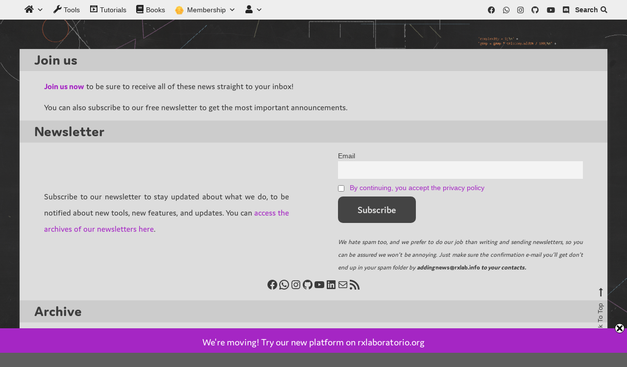

--- FILE ---
content_type: text/html; charset=UTF-8
request_url: https://rxlaboratory.org/news/?email_id=3
body_size: 30945
content:
<!doctype html>
<html lang="en-US" prefix="og: http://ogp.me/ns# fb: http://ogp.me/ns/fb# website: http://ogp.me/ns/website#">
<head>
	<meta charset="UTF-8">
	<meta name="viewport" content="width=device-width, initial-scale=1">
	<link rel="profile" href="https://gmpg.org/xfn/11">

	<!-- ADOBE FONTS -->
	<link rel="stylesheet" href="https://use.typekit.net/gby3wag.css">

	<title>News &#8211; RxLaboratory</title>
<meta name='robots' content='max-image-preview:large' />
<link rel="preload" href="https://rxlaboratory.org/wp-content/plugins/rate-my-post/public/css/fonts/ratemypost.ttf" type="font/ttf" as="font" crossorigin="anonymous"><link rel='dns-prefetch' href='//fonts.googleapis.com' />
<link rel="alternate" type="application/rss+xml" title="RxLaboratory &raquo; Feed" href="https://rxlaboratory.org/feed/" />
<link rel="alternate" type="application/rss+xml" title="RxLaboratory &raquo; Comments Feed" href="https://rxlaboratory.org/comments/feed/" />
<link rel="alternate" title="oEmbed (JSON)" type="application/json+oembed" href="https://rxlaboratory.org/wp-json/oembed/1.0/embed?url=https%3A%2F%2Frxlaboratory.org%2Fnews%2F" />
<link rel="alternate" title="oEmbed (XML)" type="text/xml+oembed" href="https://rxlaboratory.org/wp-json/oembed/1.0/embed?url=https%3A%2F%2Frxlaboratory.org%2Fnews%2F&#038;format=xml" />
<style id='wp-img-auto-sizes-contain-inline-css' type='text/css'>
img:is([sizes=auto i],[sizes^="auto," i]){contain-intrinsic-size:3000px 1500px}
/*# sourceURL=wp-img-auto-sizes-contain-inline-css */
</style>
<link rel='stylesheet' id='sdm-styles-css' href='https://rxlaboratory.org/wp-content/plugins/simple-download-monitor/css/sdm_wp_styles.css?ver=6.9' type='text/css' media='all' />
<link rel='stylesheet' id='dashicons-css' href='https://rxlaboratory.org/wp-includes/css/dashicons.min.css?ver=6.9' type='text/css' media='all' />
<link rel='stylesheet' id='elusive-css' href='https://rxlaboratory.org/wp-content/plugins/menu-icons/vendor/codeinwp/icon-picker/css/types/elusive.min.css?ver=2.0' type='text/css' media='all' />
<link rel='stylesheet' id='menu-icon-font-awesome-css' href='https://rxlaboratory.org/wp-content/plugins/menu-icons/css/fontawesome/css/all.min.css?ver=5.15.4' type='text/css' media='all' />
<link rel='stylesheet' id='foundation-icons-css' href='https://rxlaboratory.org/wp-content/plugins/menu-icons/vendor/codeinwp/icon-picker/css/types/foundation-icons.min.css?ver=3.0' type='text/css' media='all' />
<link rel='stylesheet' id='genericons-css' href='https://rxlaboratory.org/wp-content/plugins/menu-icons/vendor/codeinwp/icon-picker/css/types/genericons.min.css?ver=3.4' type='text/css' media='all' />
<link rel='stylesheet' id='menu-icons-extra-css' href='https://rxlaboratory.org/wp-content/plugins/menu-icons/css/extra.min.css?ver=0.13.20' type='text/css' media='all' />
<style id='wp-emoji-styles-inline-css' type='text/css'>

	img.wp-smiley, img.emoji {
		display: inline !important;
		border: none !important;
		box-shadow: none !important;
		height: 1em !important;
		width: 1em !important;
		margin: 0 0.07em !important;
		vertical-align: -0.1em !important;
		background: none !important;
		padding: 0 !important;
	}
/*# sourceURL=wp-emoji-styles-inline-css */
</style>
<link rel='stylesheet' id='wp-block-library-css' href='https://rxlaboratory.org/wp-includes/css/dist/block-library/style.min.css?ver=6.9' type='text/css' media='all' />
<style id='wp-block-heading-inline-css' type='text/css'>
h1:where(.wp-block-heading).has-background,h2:where(.wp-block-heading).has-background,h3:where(.wp-block-heading).has-background,h4:where(.wp-block-heading).has-background,h5:where(.wp-block-heading).has-background,h6:where(.wp-block-heading).has-background{padding:1.25em 2.375em}h1.has-text-align-left[style*=writing-mode]:where([style*=vertical-lr]),h1.has-text-align-right[style*=writing-mode]:where([style*=vertical-rl]),h2.has-text-align-left[style*=writing-mode]:where([style*=vertical-lr]),h2.has-text-align-right[style*=writing-mode]:where([style*=vertical-rl]),h3.has-text-align-left[style*=writing-mode]:where([style*=vertical-lr]),h3.has-text-align-right[style*=writing-mode]:where([style*=vertical-rl]),h4.has-text-align-left[style*=writing-mode]:where([style*=vertical-lr]),h4.has-text-align-right[style*=writing-mode]:where([style*=vertical-rl]),h5.has-text-align-left[style*=writing-mode]:where([style*=vertical-lr]),h5.has-text-align-right[style*=writing-mode]:where([style*=vertical-rl]),h6.has-text-align-left[style*=writing-mode]:where([style*=vertical-lr]),h6.has-text-align-right[style*=writing-mode]:where([style*=vertical-rl]){rotate:180deg}
/*# sourceURL=https://rxlaboratory.org/wp-includes/blocks/heading/style.min.css */
</style>
<style id='wp-block-columns-inline-css' type='text/css'>
.wp-block-columns{box-sizing:border-box;display:flex;flex-wrap:wrap!important}@media (min-width:782px){.wp-block-columns{flex-wrap:nowrap!important}}.wp-block-columns{align-items:normal!important}.wp-block-columns.are-vertically-aligned-top{align-items:flex-start}.wp-block-columns.are-vertically-aligned-center{align-items:center}.wp-block-columns.are-vertically-aligned-bottom{align-items:flex-end}@media (max-width:781px){.wp-block-columns:not(.is-not-stacked-on-mobile)>.wp-block-column{flex-basis:100%!important}}@media (min-width:782px){.wp-block-columns:not(.is-not-stacked-on-mobile)>.wp-block-column{flex-basis:0;flex-grow:1}.wp-block-columns:not(.is-not-stacked-on-mobile)>.wp-block-column[style*=flex-basis]{flex-grow:0}}.wp-block-columns.is-not-stacked-on-mobile{flex-wrap:nowrap!important}.wp-block-columns.is-not-stacked-on-mobile>.wp-block-column{flex-basis:0;flex-grow:1}.wp-block-columns.is-not-stacked-on-mobile>.wp-block-column[style*=flex-basis]{flex-grow:0}:where(.wp-block-columns){margin-bottom:1.75em}:where(.wp-block-columns.has-background){padding:1.25em 2.375em}.wp-block-column{flex-grow:1;min-width:0;overflow-wrap:break-word;word-break:break-word}.wp-block-column.is-vertically-aligned-top{align-self:flex-start}.wp-block-column.is-vertically-aligned-center{align-self:center}.wp-block-column.is-vertically-aligned-bottom{align-self:flex-end}.wp-block-column.is-vertically-aligned-stretch{align-self:stretch}.wp-block-column.is-vertically-aligned-bottom,.wp-block-column.is-vertically-aligned-center,.wp-block-column.is-vertically-aligned-top{width:100%}
/*# sourceURL=https://rxlaboratory.org/wp-includes/blocks/columns/style.min.css */
</style>
<style id='wp-block-group-inline-css' type='text/css'>
.wp-block-group{box-sizing:border-box}:where(.wp-block-group.wp-block-group-is-layout-constrained){position:relative}
/*# sourceURL=https://rxlaboratory.org/wp-includes/blocks/group/style.min.css */
</style>
<style id='wp-block-paragraph-inline-css' type='text/css'>
.is-small-text{font-size:.875em}.is-regular-text{font-size:1em}.is-large-text{font-size:2.25em}.is-larger-text{font-size:3em}.has-drop-cap:not(:focus):first-letter{float:left;font-size:8.4em;font-style:normal;font-weight:100;line-height:.68;margin:.05em .1em 0 0;text-transform:uppercase}body.rtl .has-drop-cap:not(:focus):first-letter{float:none;margin-left:.1em}p.has-drop-cap.has-background{overflow:hidden}:root :where(p.has-background){padding:1.25em 2.375em}:where(p.has-text-color:not(.has-link-color)) a{color:inherit}p.has-text-align-left[style*="writing-mode:vertical-lr"],p.has-text-align-right[style*="writing-mode:vertical-rl"]{rotate:180deg}
/*# sourceURL=https://rxlaboratory.org/wp-includes/blocks/paragraph/style.min.css */
</style>
<style id='wp-block-social-links-inline-css' type='text/css'>
.wp-block-social-links{background:none;box-sizing:border-box;margin-left:0;padding-left:0;padding-right:0;text-indent:0}.wp-block-social-links .wp-social-link a,.wp-block-social-links .wp-social-link a:hover{border-bottom:0;box-shadow:none;text-decoration:none}.wp-block-social-links .wp-social-link svg{height:1em;width:1em}.wp-block-social-links .wp-social-link span:not(.screen-reader-text){font-size:.65em;margin-left:.5em;margin-right:.5em}.wp-block-social-links.has-small-icon-size{font-size:16px}.wp-block-social-links,.wp-block-social-links.has-normal-icon-size{font-size:24px}.wp-block-social-links.has-large-icon-size{font-size:36px}.wp-block-social-links.has-huge-icon-size{font-size:48px}.wp-block-social-links.aligncenter{display:flex;justify-content:center}.wp-block-social-links.alignright{justify-content:flex-end}.wp-block-social-link{border-radius:9999px;display:block}@media not (prefers-reduced-motion){.wp-block-social-link{transition:transform .1s ease}}.wp-block-social-link{height:auto}.wp-block-social-link a{align-items:center;display:flex;line-height:0}.wp-block-social-link:hover{transform:scale(1.1)}.wp-block-social-links .wp-block-social-link.wp-social-link{display:inline-block;margin:0;padding:0}.wp-block-social-links .wp-block-social-link.wp-social-link .wp-block-social-link-anchor,.wp-block-social-links .wp-block-social-link.wp-social-link .wp-block-social-link-anchor svg,.wp-block-social-links .wp-block-social-link.wp-social-link .wp-block-social-link-anchor:active,.wp-block-social-links .wp-block-social-link.wp-social-link .wp-block-social-link-anchor:hover,.wp-block-social-links .wp-block-social-link.wp-social-link .wp-block-social-link-anchor:visited{color:currentColor;fill:currentColor}:where(.wp-block-social-links:not(.is-style-logos-only)) .wp-social-link{background-color:#f0f0f0;color:#444}:where(.wp-block-social-links:not(.is-style-logos-only)) .wp-social-link-amazon{background-color:#f90;color:#fff}:where(.wp-block-social-links:not(.is-style-logos-only)) .wp-social-link-bandcamp{background-color:#1ea0c3;color:#fff}:where(.wp-block-social-links:not(.is-style-logos-only)) .wp-social-link-behance{background-color:#0757fe;color:#fff}:where(.wp-block-social-links:not(.is-style-logos-only)) .wp-social-link-bluesky{background-color:#0a7aff;color:#fff}:where(.wp-block-social-links:not(.is-style-logos-only)) .wp-social-link-codepen{background-color:#1e1f26;color:#fff}:where(.wp-block-social-links:not(.is-style-logos-only)) .wp-social-link-deviantart{background-color:#02e49b;color:#fff}:where(.wp-block-social-links:not(.is-style-logos-only)) .wp-social-link-discord{background-color:#5865f2;color:#fff}:where(.wp-block-social-links:not(.is-style-logos-only)) .wp-social-link-dribbble{background-color:#e94c89;color:#fff}:where(.wp-block-social-links:not(.is-style-logos-only)) .wp-social-link-dropbox{background-color:#4280ff;color:#fff}:where(.wp-block-social-links:not(.is-style-logos-only)) .wp-social-link-etsy{background-color:#f45800;color:#fff}:where(.wp-block-social-links:not(.is-style-logos-only)) .wp-social-link-facebook{background-color:#0866ff;color:#fff}:where(.wp-block-social-links:not(.is-style-logos-only)) .wp-social-link-fivehundredpx{background-color:#000;color:#fff}:where(.wp-block-social-links:not(.is-style-logos-only)) .wp-social-link-flickr{background-color:#0461dd;color:#fff}:where(.wp-block-social-links:not(.is-style-logos-only)) .wp-social-link-foursquare{background-color:#e65678;color:#fff}:where(.wp-block-social-links:not(.is-style-logos-only)) .wp-social-link-github{background-color:#24292d;color:#fff}:where(.wp-block-social-links:not(.is-style-logos-only)) .wp-social-link-goodreads{background-color:#eceadd;color:#382110}:where(.wp-block-social-links:not(.is-style-logos-only)) .wp-social-link-google{background-color:#ea4434;color:#fff}:where(.wp-block-social-links:not(.is-style-logos-only)) .wp-social-link-gravatar{background-color:#1d4fc4;color:#fff}:where(.wp-block-social-links:not(.is-style-logos-only)) .wp-social-link-instagram{background-color:#f00075;color:#fff}:where(.wp-block-social-links:not(.is-style-logos-only)) .wp-social-link-lastfm{background-color:#e21b24;color:#fff}:where(.wp-block-social-links:not(.is-style-logos-only)) .wp-social-link-linkedin{background-color:#0d66c2;color:#fff}:where(.wp-block-social-links:not(.is-style-logos-only)) .wp-social-link-mastodon{background-color:#3288d4;color:#fff}:where(.wp-block-social-links:not(.is-style-logos-only)) .wp-social-link-medium{background-color:#000;color:#fff}:where(.wp-block-social-links:not(.is-style-logos-only)) .wp-social-link-meetup{background-color:#f6405f;color:#fff}:where(.wp-block-social-links:not(.is-style-logos-only)) .wp-social-link-patreon{background-color:#000;color:#fff}:where(.wp-block-social-links:not(.is-style-logos-only)) .wp-social-link-pinterest{background-color:#e60122;color:#fff}:where(.wp-block-social-links:not(.is-style-logos-only)) .wp-social-link-pocket{background-color:#ef4155;color:#fff}:where(.wp-block-social-links:not(.is-style-logos-only)) .wp-social-link-reddit{background-color:#ff4500;color:#fff}:where(.wp-block-social-links:not(.is-style-logos-only)) .wp-social-link-skype{background-color:#0478d7;color:#fff}:where(.wp-block-social-links:not(.is-style-logos-only)) .wp-social-link-snapchat{background-color:#fefc00;color:#fff;stroke:#000}:where(.wp-block-social-links:not(.is-style-logos-only)) .wp-social-link-soundcloud{background-color:#ff5600;color:#fff}:where(.wp-block-social-links:not(.is-style-logos-only)) .wp-social-link-spotify{background-color:#1bd760;color:#fff}:where(.wp-block-social-links:not(.is-style-logos-only)) .wp-social-link-telegram{background-color:#2aabee;color:#fff}:where(.wp-block-social-links:not(.is-style-logos-only)) .wp-social-link-threads{background-color:#000;color:#fff}:where(.wp-block-social-links:not(.is-style-logos-only)) .wp-social-link-tiktok{background-color:#000;color:#fff}:where(.wp-block-social-links:not(.is-style-logos-only)) .wp-social-link-tumblr{background-color:#011835;color:#fff}:where(.wp-block-social-links:not(.is-style-logos-only)) .wp-social-link-twitch{background-color:#6440a4;color:#fff}:where(.wp-block-social-links:not(.is-style-logos-only)) .wp-social-link-twitter{background-color:#1da1f2;color:#fff}:where(.wp-block-social-links:not(.is-style-logos-only)) .wp-social-link-vimeo{background-color:#1eb7ea;color:#fff}:where(.wp-block-social-links:not(.is-style-logos-only)) .wp-social-link-vk{background-color:#4680c2;color:#fff}:where(.wp-block-social-links:not(.is-style-logos-only)) .wp-social-link-wordpress{background-color:#3499cd;color:#fff}:where(.wp-block-social-links:not(.is-style-logos-only)) .wp-social-link-whatsapp{background-color:#25d366;color:#fff}:where(.wp-block-social-links:not(.is-style-logos-only)) .wp-social-link-x{background-color:#000;color:#fff}:where(.wp-block-social-links:not(.is-style-logos-only)) .wp-social-link-yelp{background-color:#d32422;color:#fff}:where(.wp-block-social-links:not(.is-style-logos-only)) .wp-social-link-youtube{background-color:red;color:#fff}:where(.wp-block-social-links.is-style-logos-only) .wp-social-link{background:none}:where(.wp-block-social-links.is-style-logos-only) .wp-social-link svg{height:1.25em;width:1.25em}:where(.wp-block-social-links.is-style-logos-only) .wp-social-link-amazon{color:#f90}:where(.wp-block-social-links.is-style-logos-only) .wp-social-link-bandcamp{color:#1ea0c3}:where(.wp-block-social-links.is-style-logos-only) .wp-social-link-behance{color:#0757fe}:where(.wp-block-social-links.is-style-logos-only) .wp-social-link-bluesky{color:#0a7aff}:where(.wp-block-social-links.is-style-logos-only) .wp-social-link-codepen{color:#1e1f26}:where(.wp-block-social-links.is-style-logos-only) .wp-social-link-deviantart{color:#02e49b}:where(.wp-block-social-links.is-style-logos-only) .wp-social-link-discord{color:#5865f2}:where(.wp-block-social-links.is-style-logos-only) .wp-social-link-dribbble{color:#e94c89}:where(.wp-block-social-links.is-style-logos-only) .wp-social-link-dropbox{color:#4280ff}:where(.wp-block-social-links.is-style-logos-only) .wp-social-link-etsy{color:#f45800}:where(.wp-block-social-links.is-style-logos-only) .wp-social-link-facebook{color:#0866ff}:where(.wp-block-social-links.is-style-logos-only) .wp-social-link-fivehundredpx{color:#000}:where(.wp-block-social-links.is-style-logos-only) .wp-social-link-flickr{color:#0461dd}:where(.wp-block-social-links.is-style-logos-only) .wp-social-link-foursquare{color:#e65678}:where(.wp-block-social-links.is-style-logos-only) .wp-social-link-github{color:#24292d}:where(.wp-block-social-links.is-style-logos-only) .wp-social-link-goodreads{color:#382110}:where(.wp-block-social-links.is-style-logos-only) .wp-social-link-google{color:#ea4434}:where(.wp-block-social-links.is-style-logos-only) .wp-social-link-gravatar{color:#1d4fc4}:where(.wp-block-social-links.is-style-logos-only) .wp-social-link-instagram{color:#f00075}:where(.wp-block-social-links.is-style-logos-only) .wp-social-link-lastfm{color:#e21b24}:where(.wp-block-social-links.is-style-logos-only) .wp-social-link-linkedin{color:#0d66c2}:where(.wp-block-social-links.is-style-logos-only) .wp-social-link-mastodon{color:#3288d4}:where(.wp-block-social-links.is-style-logos-only) .wp-social-link-medium{color:#000}:where(.wp-block-social-links.is-style-logos-only) .wp-social-link-meetup{color:#f6405f}:where(.wp-block-social-links.is-style-logos-only) .wp-social-link-patreon{color:#000}:where(.wp-block-social-links.is-style-logos-only) .wp-social-link-pinterest{color:#e60122}:where(.wp-block-social-links.is-style-logos-only) .wp-social-link-pocket{color:#ef4155}:where(.wp-block-social-links.is-style-logos-only) .wp-social-link-reddit{color:#ff4500}:where(.wp-block-social-links.is-style-logos-only) .wp-social-link-skype{color:#0478d7}:where(.wp-block-social-links.is-style-logos-only) .wp-social-link-snapchat{color:#fff;stroke:#000}:where(.wp-block-social-links.is-style-logos-only) .wp-social-link-soundcloud{color:#ff5600}:where(.wp-block-social-links.is-style-logos-only) .wp-social-link-spotify{color:#1bd760}:where(.wp-block-social-links.is-style-logos-only) .wp-social-link-telegram{color:#2aabee}:where(.wp-block-social-links.is-style-logos-only) .wp-social-link-threads{color:#000}:where(.wp-block-social-links.is-style-logos-only) .wp-social-link-tiktok{color:#000}:where(.wp-block-social-links.is-style-logos-only) .wp-social-link-tumblr{color:#011835}:where(.wp-block-social-links.is-style-logos-only) .wp-social-link-twitch{color:#6440a4}:where(.wp-block-social-links.is-style-logos-only) .wp-social-link-twitter{color:#1da1f2}:where(.wp-block-social-links.is-style-logos-only) .wp-social-link-vimeo{color:#1eb7ea}:where(.wp-block-social-links.is-style-logos-only) .wp-social-link-vk{color:#4680c2}:where(.wp-block-social-links.is-style-logos-only) .wp-social-link-whatsapp{color:#25d366}:where(.wp-block-social-links.is-style-logos-only) .wp-social-link-wordpress{color:#3499cd}:where(.wp-block-social-links.is-style-logos-only) .wp-social-link-x{color:#000}:where(.wp-block-social-links.is-style-logos-only) .wp-social-link-yelp{color:#d32422}:where(.wp-block-social-links.is-style-logos-only) .wp-social-link-youtube{color:red}.wp-block-social-links.is-style-pill-shape .wp-social-link{width:auto}:root :where(.wp-block-social-links .wp-social-link a){padding:.25em}:root :where(.wp-block-social-links.is-style-logos-only .wp-social-link a){padding:0}:root :where(.wp-block-social-links.is-style-pill-shape .wp-social-link a){padding-left:.6666666667em;padding-right:.6666666667em}.wp-block-social-links:not(.has-icon-color):not(.has-icon-background-color) .wp-social-link-snapchat .wp-block-social-link-label{color:#000}
/*# sourceURL=https://rxlaboratory.org/wp-includes/blocks/social-links/style.min.css */
</style>
<link rel='stylesheet' id='wc-blocks-style-css' href='https://rxlaboratory.org/wp-content/plugins/woocommerce/assets/client/blocks/wc-blocks.css?ver=wc-10.4.3' type='text/css' media='all' />
<style id='global-styles-inline-css' type='text/css'>
:root{--wp--preset--aspect-ratio--square: 1;--wp--preset--aspect-ratio--4-3: 4/3;--wp--preset--aspect-ratio--3-4: 3/4;--wp--preset--aspect-ratio--3-2: 3/2;--wp--preset--aspect-ratio--2-3: 2/3;--wp--preset--aspect-ratio--16-9: 16/9;--wp--preset--aspect-ratio--9-16: 9/16;--wp--preset--color--black: #000000;--wp--preset--color--cyan-bluish-gray: #abb8c3;--wp--preset--color--white: #ffffff;--wp--preset--color--pale-pink: #f78da7;--wp--preset--color--vivid-red: #cf2e2e;--wp--preset--color--luminous-vivid-orange: #ff6900;--wp--preset--color--luminous-vivid-amber: #fcb900;--wp--preset--color--light-green-cyan: #7bdcb5;--wp--preset--color--vivid-green-cyan: #00d084;--wp--preset--color--pale-cyan-blue: #8ed1fc;--wp--preset--color--vivid-cyan-blue: #0693e3;--wp--preset--color--vivid-purple: #9b51e0;--wp--preset--gradient--vivid-cyan-blue-to-vivid-purple: linear-gradient(135deg,rgb(6,147,227) 0%,rgb(155,81,224) 100%);--wp--preset--gradient--light-green-cyan-to-vivid-green-cyan: linear-gradient(135deg,rgb(122,220,180) 0%,rgb(0,208,130) 100%);--wp--preset--gradient--luminous-vivid-amber-to-luminous-vivid-orange: linear-gradient(135deg,rgb(252,185,0) 0%,rgb(255,105,0) 100%);--wp--preset--gradient--luminous-vivid-orange-to-vivid-red: linear-gradient(135deg,rgb(255,105,0) 0%,rgb(207,46,46) 100%);--wp--preset--gradient--very-light-gray-to-cyan-bluish-gray: linear-gradient(135deg,rgb(238,238,238) 0%,rgb(169,184,195) 100%);--wp--preset--gradient--cool-to-warm-spectrum: linear-gradient(135deg,rgb(74,234,220) 0%,rgb(151,120,209) 20%,rgb(207,42,186) 40%,rgb(238,44,130) 60%,rgb(251,105,98) 80%,rgb(254,248,76) 100%);--wp--preset--gradient--blush-light-purple: linear-gradient(135deg,rgb(255,206,236) 0%,rgb(152,150,240) 100%);--wp--preset--gradient--blush-bordeaux: linear-gradient(135deg,rgb(254,205,165) 0%,rgb(254,45,45) 50%,rgb(107,0,62) 100%);--wp--preset--gradient--luminous-dusk: linear-gradient(135deg,rgb(255,203,112) 0%,rgb(199,81,192) 50%,rgb(65,88,208) 100%);--wp--preset--gradient--pale-ocean: linear-gradient(135deg,rgb(255,245,203) 0%,rgb(182,227,212) 50%,rgb(51,167,181) 100%);--wp--preset--gradient--electric-grass: linear-gradient(135deg,rgb(202,248,128) 0%,rgb(113,206,126) 100%);--wp--preset--gradient--midnight: linear-gradient(135deg,rgb(2,3,129) 0%,rgb(40,116,252) 100%);--wp--preset--font-size--small: 13px;--wp--preset--font-size--medium: 20px;--wp--preset--font-size--large: 36px;--wp--preset--font-size--x-large: 42px;--wp--preset--spacing--20: 0.44rem;--wp--preset--spacing--30: 0.67rem;--wp--preset--spacing--40: 1rem;--wp--preset--spacing--50: 1.5rem;--wp--preset--spacing--60: 2.25rem;--wp--preset--spacing--70: 3.38rem;--wp--preset--spacing--80: 5.06rem;--wp--preset--shadow--natural: 6px 6px 9px rgba(0, 0, 0, 0.2);--wp--preset--shadow--deep: 12px 12px 50px rgba(0, 0, 0, 0.4);--wp--preset--shadow--sharp: 6px 6px 0px rgba(0, 0, 0, 0.2);--wp--preset--shadow--outlined: 6px 6px 0px -3px rgb(255, 255, 255), 6px 6px rgb(0, 0, 0);--wp--preset--shadow--crisp: 6px 6px 0px rgb(0, 0, 0);}:where(.is-layout-flex){gap: 0.5em;}:where(.is-layout-grid){gap: 0.5em;}body .is-layout-flex{display: flex;}.is-layout-flex{flex-wrap: wrap;align-items: center;}.is-layout-flex > :is(*, div){margin: 0;}body .is-layout-grid{display: grid;}.is-layout-grid > :is(*, div){margin: 0;}:where(.wp-block-columns.is-layout-flex){gap: 2em;}:where(.wp-block-columns.is-layout-grid){gap: 2em;}:where(.wp-block-post-template.is-layout-flex){gap: 1.25em;}:where(.wp-block-post-template.is-layout-grid){gap: 1.25em;}.has-black-color{color: var(--wp--preset--color--black) !important;}.has-cyan-bluish-gray-color{color: var(--wp--preset--color--cyan-bluish-gray) !important;}.has-white-color{color: var(--wp--preset--color--white) !important;}.has-pale-pink-color{color: var(--wp--preset--color--pale-pink) !important;}.has-vivid-red-color{color: var(--wp--preset--color--vivid-red) !important;}.has-luminous-vivid-orange-color{color: var(--wp--preset--color--luminous-vivid-orange) !important;}.has-luminous-vivid-amber-color{color: var(--wp--preset--color--luminous-vivid-amber) !important;}.has-light-green-cyan-color{color: var(--wp--preset--color--light-green-cyan) !important;}.has-vivid-green-cyan-color{color: var(--wp--preset--color--vivid-green-cyan) !important;}.has-pale-cyan-blue-color{color: var(--wp--preset--color--pale-cyan-blue) !important;}.has-vivid-cyan-blue-color{color: var(--wp--preset--color--vivid-cyan-blue) !important;}.has-vivid-purple-color{color: var(--wp--preset--color--vivid-purple) !important;}.has-black-background-color{background-color: var(--wp--preset--color--black) !important;}.has-cyan-bluish-gray-background-color{background-color: var(--wp--preset--color--cyan-bluish-gray) !important;}.has-white-background-color{background-color: var(--wp--preset--color--white) !important;}.has-pale-pink-background-color{background-color: var(--wp--preset--color--pale-pink) !important;}.has-vivid-red-background-color{background-color: var(--wp--preset--color--vivid-red) !important;}.has-luminous-vivid-orange-background-color{background-color: var(--wp--preset--color--luminous-vivid-orange) !important;}.has-luminous-vivid-amber-background-color{background-color: var(--wp--preset--color--luminous-vivid-amber) !important;}.has-light-green-cyan-background-color{background-color: var(--wp--preset--color--light-green-cyan) !important;}.has-vivid-green-cyan-background-color{background-color: var(--wp--preset--color--vivid-green-cyan) !important;}.has-pale-cyan-blue-background-color{background-color: var(--wp--preset--color--pale-cyan-blue) !important;}.has-vivid-cyan-blue-background-color{background-color: var(--wp--preset--color--vivid-cyan-blue) !important;}.has-vivid-purple-background-color{background-color: var(--wp--preset--color--vivid-purple) !important;}.has-black-border-color{border-color: var(--wp--preset--color--black) !important;}.has-cyan-bluish-gray-border-color{border-color: var(--wp--preset--color--cyan-bluish-gray) !important;}.has-white-border-color{border-color: var(--wp--preset--color--white) !important;}.has-pale-pink-border-color{border-color: var(--wp--preset--color--pale-pink) !important;}.has-vivid-red-border-color{border-color: var(--wp--preset--color--vivid-red) !important;}.has-luminous-vivid-orange-border-color{border-color: var(--wp--preset--color--luminous-vivid-orange) !important;}.has-luminous-vivid-amber-border-color{border-color: var(--wp--preset--color--luminous-vivid-amber) !important;}.has-light-green-cyan-border-color{border-color: var(--wp--preset--color--light-green-cyan) !important;}.has-vivid-green-cyan-border-color{border-color: var(--wp--preset--color--vivid-green-cyan) !important;}.has-pale-cyan-blue-border-color{border-color: var(--wp--preset--color--pale-cyan-blue) !important;}.has-vivid-cyan-blue-border-color{border-color: var(--wp--preset--color--vivid-cyan-blue) !important;}.has-vivid-purple-border-color{border-color: var(--wp--preset--color--vivid-purple) !important;}.has-vivid-cyan-blue-to-vivid-purple-gradient-background{background: var(--wp--preset--gradient--vivid-cyan-blue-to-vivid-purple) !important;}.has-light-green-cyan-to-vivid-green-cyan-gradient-background{background: var(--wp--preset--gradient--light-green-cyan-to-vivid-green-cyan) !important;}.has-luminous-vivid-amber-to-luminous-vivid-orange-gradient-background{background: var(--wp--preset--gradient--luminous-vivid-amber-to-luminous-vivid-orange) !important;}.has-luminous-vivid-orange-to-vivid-red-gradient-background{background: var(--wp--preset--gradient--luminous-vivid-orange-to-vivid-red) !important;}.has-very-light-gray-to-cyan-bluish-gray-gradient-background{background: var(--wp--preset--gradient--very-light-gray-to-cyan-bluish-gray) !important;}.has-cool-to-warm-spectrum-gradient-background{background: var(--wp--preset--gradient--cool-to-warm-spectrum) !important;}.has-blush-light-purple-gradient-background{background: var(--wp--preset--gradient--blush-light-purple) !important;}.has-blush-bordeaux-gradient-background{background: var(--wp--preset--gradient--blush-bordeaux) !important;}.has-luminous-dusk-gradient-background{background: var(--wp--preset--gradient--luminous-dusk) !important;}.has-pale-ocean-gradient-background{background: var(--wp--preset--gradient--pale-ocean) !important;}.has-electric-grass-gradient-background{background: var(--wp--preset--gradient--electric-grass) !important;}.has-midnight-gradient-background{background: var(--wp--preset--gradient--midnight) !important;}.has-small-font-size{font-size: var(--wp--preset--font-size--small) !important;}.has-medium-font-size{font-size: var(--wp--preset--font-size--medium) !important;}.has-large-font-size{font-size: var(--wp--preset--font-size--large) !important;}.has-x-large-font-size{font-size: var(--wp--preset--font-size--x-large) !important;}
:where(.wp-block-columns.is-layout-flex){gap: 2em;}:where(.wp-block-columns.is-layout-grid){gap: 2em;}
/*# sourceURL=global-styles-inline-css */
</style>
<style id='core-block-supports-inline-css' type='text/css'>
.wp-container-core-columns-is-layout-9d6595d7{flex-wrap:nowrap;}.wp-container-core-social-links-is-layout-16018d1d{justify-content:center;}
/*# sourceURL=core-block-supports-inline-css */
</style>

<style id='classic-theme-styles-inline-css' type='text/css'>
/*! This file is auto-generated */
.wp-block-button__link{color:#fff;background-color:#32373c;border-radius:9999px;box-shadow:none;text-decoration:none;padding:calc(.667em + 2px) calc(1.333em + 2px);font-size:1.125em}.wp-block-file__button{background:#32373c;color:#fff;text-decoration:none}
/*# sourceURL=/wp-includes/css/classic-themes.min.css */
</style>
<link rel='stylesheet' id='rate-my-post-css' href='https://rxlaboratory.org/wp-content/plugins/rate-my-post/public/css/rate-my-post.min.css?ver=4.4.4' type='text/css' media='all' />
<style id='rate-my-post-inline-css' type='text/css'>
.rmp-icon--full-highlight {color: #ff5c2a;}.rmp-icon--half-highlight {  background: -webkit-gradient(linear, left top, right top, color-stop(50%, #ff5c2a), color-stop(50%, #ccc));  background: linear-gradient(to right, #ff5c2a 50%, #ccc 50%);-webkit-background-clip: text;-webkit-text-fill-color: transparent;}@media (hover: hover) {.rmp-rating-widget .rmp-icon--hovered {color: #a526c4;    -webkit-background-clip: initial;    -webkit-text-fill-color: initial;    background: transparent;    -webkit-transition: .1s color ease-in;    transition: .1s color ease-in;}}.rmp-rating-widget .rmp-icon--processing-rating {color: ffe413;  -webkit-background-clip: initial;  -webkit-text-fill-color: initial;  background: transparent;}.rmp-widgets-container {background-color: #c9c9c9;}
.rmp-icon--full-highlight {color: #ff5c2a;}.rmp-icon--half-highlight {  background: -webkit-gradient(linear, left top, right top, color-stop(50%, #ff5c2a), color-stop(50%, #ccc));  background: linear-gradient(to right, #ff5c2a 50%, #ccc 50%);-webkit-background-clip: text;-webkit-text-fill-color: transparent;}@media (hover: hover) {.rmp-rating-widget .rmp-icon--hovered {color: #a526c4;    -webkit-background-clip: initial;    -webkit-text-fill-color: initial;    background: transparent;    -webkit-transition: .1s color ease-in;    transition: .1s color ease-in;}}.rmp-rating-widget .rmp-icon--processing-rating {color: ffe413;  -webkit-background-clip: initial;  -webkit-text-fill-color: initial;  background: transparent;}.rmp-widgets-container {background-color: #c9c9c9;}
/*# sourceURL=rate-my-post-inline-css */
</style>
<link rel='stylesheet' id='plyr-css-css' href='https://rxlaboratory.org/wp-content/plugins/easy-video-player/lib/plyr.css?ver=6.9' type='text/css' media='all' />
<link rel='stylesheet' id='rx-video-player-css-css' href='https://rxlaboratory.org/wp-content/plugins/rxlab/assets/videojs/video-js.min.css?ver=6.9' type='text/css' media='all' />
<link rel='stylesheet' id='rx-video-player-rxlabcss-css' href='https://rxlaboratory.org/wp-content/plugins/rxlab/assets/css/video.css?ver=6.9' type='text/css' media='all' />
<link rel='stylesheet' id='rx-video-player-qualitycss-css' href='https://rxlaboratory.org/wp-content/plugins/rxlab/assets/videojs/quality-selector.css?ver=6.9' type='text/css' media='all' />
<link rel='stylesheet' id='swnza_css-css' href='https://rxlaboratory.org/wp-content/plugins/sitewide-notice-wp/css/swnza.css?ver=6.9' type='text/css' media='all' />
<link rel='stylesheet' id='woocommerce-layout-css' href='https://rxlaboratory.org/wp-content/plugins/woocommerce/assets/css/woocommerce-layout.css?ver=10.4.3' type='text/css' media='all' />
<link rel='stylesheet' id='woocommerce-smallscreen-css' href='https://rxlaboratory.org/wp-content/plugins/woocommerce/assets/css/woocommerce-smallscreen.css?ver=10.4.3' type='text/css' media='only screen and (max-width: 768px)' />
<link rel='stylesheet' id='woocommerce-general-css' href='https://rxlaboratory.org/wp-content/plugins/woocommerce/assets/css/woocommerce.css?ver=10.4.3' type='text/css' media='all' />
<style id='woocommerce-inline-inline-css' type='text/css'>
.woocommerce form .form-row .required { visibility: visible; }
/*# sourceURL=woocommerce-inline-inline-css */
</style>
<link rel='stylesheet' id='megamenu-css' href='https://rxlaboratory.org/wp-content/uploads/maxmegamenu/style.css?ver=82411e' type='text/css' media='all' />
<link rel='stylesheet' id='woonp-frontend-css' href='https://rxlaboratory.org/wp-content/plugins/wpc-name-your-price/assets/css/frontend.css?ver=2.2.1' type='text/css' media='all' />
<link rel='stylesheet' id='rx-countdown-timer-css' href='https://rxlaboratory.org/wp-content/themes/saaya-rainbox/rx/css/countdown-timer.css?ver=6.9' type='text/css' media='all' />
<link rel='stylesheet' id='rx-posts-list-css' href='https://rxlaboratory.org/wp-content/themes/saaya-rainbox/rx/css/posts-list.css?ver=6.9' type='text/css' media='all' />
<link rel='stylesheet' id='rx-sponsors-css' href='https://rxlaboratory.org/wp-content/themes/saaya-rainbox/rx/css/sponsors.css?ver=6.9' type='text/css' media='all' />
<link rel='stylesheet' id='saaya-css' href='https://rxlaboratory.org/wp-content/themes/saaya/style.css?ver=6.9' type='text/css' media='all' />
<link rel='stylesheet' id='font-awesome-css' href='https://rxlaboratory.org/wp-content/themes/saaya/assets/library/font-awesome/css/font-awesome.min.css?ver=4.7.0' type='text/css' media='all' />
<link rel='stylesheet' id='animate-css' href='https://rxlaboratory.org/wp-content/themes/saaya/assets/library/animate/animate.min.css?ver=3.5.1' type='text/css' media='all' />
<link rel='stylesheet' id='preloader-css' href='https://rxlaboratory.org/wp-content/themes/saaya/assets/css/mt-preloader.css?ver=1.0.5' type='text/css' media='all' />
<link rel='stylesheet' id='newsletter-css' href='https://rxlaboratory.org/wp-content/plugins/newsletter/style.css?ver=9.1.0' type='text/css' media='all' />
<link rel='stylesheet' id='saaya-blog-google-font-css' href='https://fonts.googleapis.com/css?family=Josefin+Sans%3A700&#038;subset=latin%2Clatin-ext' type='text/css' media='all' />
<link rel='stylesheet' id='saaya-parent-style-css' href='https://rxlaboratory.org/wp-content/themes/saaya/style.css?ver=1.0.5' type='text/css' media='all' />
<link rel='stylesheet' id='saaya-parent-responsive-css' href='https://rxlaboratory.org/wp-content/themes/saaya/assets/css/mt-responsive.css?ver=1.0.5' type='text/css' media='all' />
<link rel='stylesheet' id='saaya-blog-css' href='https://rxlaboratory.org/wp-content/themes/saaya-rainbox/style.css?ver=1.0.5' type='text/css' media='all' />
<style id='saaya-blog-inline-css' type='text/css'>
.edit-link .post-edit-link,.reply .comment-reply-link,.widget_search .search-submit,.mt-menu-search .mt-form-wrap .search-form .search-submit:hover,article.sticky::before,.post-format-media--quote,.saaya_social_media a:hover,.sk-spinner-pulse{background:#a526c4}
a,a:hover,a:focus,a:active,.entry-cat .cat-links a:hover,.entry-cat a:hover,.entry-footer a:hover,.comment-author .fn .url:hover,.commentmetadata .comment-edit-link,#cancel-comment-reply-link,#cancel-comment-reply-link:before,.logged-in-as a,.widget a:hover,.widget a:hover::before,.widget li:hover::before,.mt-social-icon-wrap li a:hover,#site-navigation ul li a:hover,.banner-sub-title,.entry-title a:hover,.cat-links a:hover,.entry-footer .mt-readmore-btn:hover,.btn-wrapper a:hover,.mt-readmore-btn:hover,.navigation.pagination .nav-links .page-numbers.current,.navigation.pagination .nav-links a.page-numbers:hover,#footer-menu li a:hover,.saaya_latest_posts .mt-post-title a:hover,#mt-scrollup:hover,.menu-toggle:hover{color:#a526c4}
.widget_search .search-submit,.widget_search .search-submit:hover,.navigation.pagination .nav-links .page-numbers.current,.navigation.pagination .nav-links a.page-numbers:hover,.error-404.not-found,.saaya_social_media a:hover{border-color:#a526c4}
/*# sourceURL=saaya-blog-inline-css */
</style>
<link rel='stylesheet' id='rxlab-frontend-css-css' href='https://rxlaboratory.org/wp-content/plugins/rxlab/assets/css/frontend.css?ver=1700053182' type='text/css' media='all' />
<script type="text/javascript" src="https://rxlaboratory.org/wp-includes/js/jquery/jquery.min.js?ver=3.7.1" id="jquery-core-js"></script>
<script type="text/javascript" src="https://rxlaboratory.org/wp-includes/js/jquery/jquery-migrate.min.js?ver=3.4.1" id="jquery-migrate-js"></script>
<script type="text/javascript" id="plyr-js-js-extra">
/* <![CDATA[ */
var easy_video_player = {"plyr_iconUrl":"https://rxlaboratory.org/wp-content/plugins/easy-video-player/lib/plyr.svg","plyr_blankVideo":"https://rxlaboratory.org/wp-content/plugins/easy-video-player/lib/blank.mp4"};
//# sourceURL=plyr-js-js-extra
/* ]]> */
</script>
<script type="text/javascript" src="https://rxlaboratory.org/wp-content/plugins/easy-video-player/lib/plyr.js?ver=6.9" id="plyr-js-js"></script>
<script type="text/javascript" src="https://rxlaboratory.org/wp-content/plugins/rxlab/assets/videojs/video.min.js?ver=6.9" id="rx-video-player-js-js"></script>
<script type="text/javascript" src="https://rxlaboratory.org/wp-content/plugins/rxlab/assets/videojs/silvermine-videojs-quality-selector.min.js?ver=6.9" id="rx-video-player-quality-selector-js-js"></script>
<script type="text/javascript" id="sdm-scripts-js-extra">
/* <![CDATA[ */
var sdm_ajax_script = {"ajaxurl":"https://rxlaboratory.org/wp-admin/admin-ajax.php"};
//# sourceURL=sdm-scripts-js-extra
/* ]]> */
</script>
<script type="text/javascript" src="https://rxlaboratory.org/wp-content/plugins/simple-download-monitor/js/sdm_wp_scripts.js?ver=6.9" id="sdm-scripts-js"></script>
<script type="text/javascript" src="https://rxlaboratory.org/wp-content/plugins/woocommerce/assets/js/jquery-blockui/jquery.blockUI.min.js?ver=2.7.0-wc.10.4.3" id="wc-jquery-blockui-js" defer="defer" data-wp-strategy="defer"></script>
<script type="text/javascript" id="wc-add-to-cart-js-extra">
/* <![CDATA[ */
var wc_add_to_cart_params = {"ajax_url":"/wp-admin/admin-ajax.php","wc_ajax_url":"/?wc-ajax=%%endpoint%%","i18n_view_cart":"View cart","cart_url":"https://rxlaboratory.org/cart/","is_cart":"","cart_redirect_after_add":"no"};
//# sourceURL=wc-add-to-cart-js-extra
/* ]]> */
</script>
<script type="text/javascript" src="https://rxlaboratory.org/wp-content/plugins/woocommerce/assets/js/frontend/add-to-cart.min.js?ver=10.4.3" id="wc-add-to-cart-js" defer="defer" data-wp-strategy="defer"></script>
<script type="text/javascript" src="https://rxlaboratory.org/wp-content/plugins/woocommerce/assets/js/js-cookie/js.cookie.min.js?ver=2.1.4-wc.10.4.3" id="wc-js-cookie-js" defer="defer" data-wp-strategy="defer"></script>
<script type="text/javascript" id="woocommerce-js-extra">
/* <![CDATA[ */
var woocommerce_params = {"ajax_url":"/wp-admin/admin-ajax.php","wc_ajax_url":"/?wc-ajax=%%endpoint%%","i18n_password_show":"Show password","i18n_password_hide":"Hide password"};
//# sourceURL=woocommerce-js-extra
/* ]]> */
</script>
<script type="text/javascript" src="https://rxlaboratory.org/wp-content/plugins/woocommerce/assets/js/frontend/woocommerce.min.js?ver=10.4.3" id="woocommerce-js" defer="defer" data-wp-strategy="defer"></script>
<link rel="https://api.w.org/" href="https://rxlaboratory.org/wp-json/" /><link rel="alternate" title="JSON" type="application/json" href="https://rxlaboratory.org/wp-json/wp/v2/pages/10493" /><link rel="EditURI" type="application/rsd+xml" title="RSD" href="https://rxlaboratory.org/xmlrpc.php?rsd" />
<meta name="generator" content="WordPress 6.9" />
<meta name="generator" content="WooCommerce 10.4.3" />
<link rel="canonical" href="https://rxlaboratory.org/news/" />
<link rel='shortlink' href='https://rxlaboratory.org/?p=10493' />


<!-- Open Graph data is managed by Alex MacArthur's Complete Open Graph plugin. (v3.4.5) -->
<!-- https://wordpress.org/plugins/complete-open-graph/ -->
<meta property='og:site_name' content='RxLaboratory' />
<meta property='og:url' content='https://rxlaboratory.org/news/' />
<meta property='og:locale' content='en_US' />
<meta property='og:description' content='Join usJoin us now to be sure to receive all of these news straight to your inbox!You can also subscribe to our free newsletter to get the most important announcements.ArchiveThis is the archive of all the news we sent to members and subscribers of our newsletter.[newsletter_ar' />
<meta property='og:title' content='News' />
<meta property='og:type' content='website' />
<meta property='og:image' content='https://rxlaboratory.org/wp-content/uploads/COM_GRCHART_Square-Logo-no-text.png' />
<meta property='og:image:width' content='716' />
<meta property='og:image:height' content='716' />
<meta name='twitter:card' content='summary' />
<meta name='twitter:creator' content='@RxLab. Team' />
<meta name='twitter:title' content='News' />
<meta name='twitter:image' content='https://rxlaboratory.org/wp-content/uploads/COM_GRCHART_Square-Logo-no-text.png' />
<meta name='twitter:description' content='Join usJoin us now to be sure to receive all of these news straight to your inbox!You can also subscribe to our free newsletter to get the most important announcements.ArchiveThis is the archive of all the news we sent to members and subscribers of our newsletter.[newsletter_ar' />
<meta property='fb:admins' content='726367883' />
<!-- End Complete Open Graph. | 0.0053689479827881s -->

	<noscript><style>.woocommerce-product-gallery{ opacity: 1 !important; }</style></noscript>
			<style type="text/css">
					.site-title a,
			.site-description {
				color: #ec1818;
			}
				</style>
		<style type="text/css" id="custom-background-css">
body.custom-background { background-color: #5e5e5e; background-image: url("https://rxlaboratory.org/wp-content/uploads/RxLab_BG_HD.png"); background-position: center center; background-size: cover; background-repeat: no-repeat; background-attachment: fixed; }
</style>
	<link rel="icon" href="https://rxlaboratory.org/wp-content/uploads/cropped-COM_G_GRCHART_icon-32x32.png" sizes="32x32" />
<link rel="icon" href="https://rxlaboratory.org/wp-content/uploads/cropped-COM_G_GRCHART_icon-192x192.png" sizes="192x192" />
<link rel="apple-touch-icon" href="https://rxlaboratory.org/wp-content/uploads/cropped-COM_G_GRCHART_icon-180x180.png" />
<meta name="msapplication-TileImage" content="https://rxlaboratory.org/wp-content/uploads/cropped-COM_G_GRCHART_icon-270x270.png" />
		<style type="text/css" id="wp-custom-css">
			/*-----------------------*/
/* GENERAL*/



/* font awesome (icons) */

@font-face {
  font-family: 'FontAwesome';
  font-style: normal;
  font-weight: 400;
  src: url("https://rxlaboratory.org/wp-content/themes/saaya-rainbox/font-awesome/webfonts/fa-solid-900.eot");
  src: url("https://rxlaboratory.org/wp-content/themes/saaya-rainbox/font-awesome/webfonts/fa-solid-900.eot?#iefix") format("embedded-opentype"), url("https://rxlaboratory.org/wp-content/themes/saaya-rainbox/font-awesome/webfonts/fa-solid-900.woff2") format("woff2"), url("https://rxlaboratory.org/wp-content/themes/saaya-rainbox/font-awesome/webfonts/fa-solid-900.woff") format("woff"), url("https://rxlaboratory.org/wp-content/themes/saaya-rainbox/font-awesome/webfonts/fa-solid-900.ttf") format("truetype"), url("https://rxlaboratory.org/wp-content/themes/saaya-rainbox/font-awesome/webfonts/fa-solid-900.svg#fontawesome") format("svg");
}


.fab {
	/*font-weight: 100;*/
}

/* All */
p {
	font-family: jaf-domus, sans-serif;
	font-size:1.1em;
}

/* titles*/
h2, h3, h4, h5, h6 {
	font-family: jaf-domus, sans-serif;
    clear: both;
    font-weight: normal;
}

h1
{
	font-family: jaf-domus-titling-web, sans-serif;
	font-weight: bold;
}

h1.entry-title
{
	font-weight: bold;
}

h2.entry-title {
	color:#e3e3e3;
}

h2
{
	font-weight: bold;
}

h3 a {
	color:#434343;
}

/* Forms */

input[type="text"]:focus, input[type="email"]:focus, input[type="url"]:focus, input[type="password"]:focus, input[type="search"]:focus, textarea:focus {
	border:none;
}

/* lists */
ul{
	text-align:center;
	list-style-type: none;
  margin: 0;
  padding: 0;
}

#content-wrapper {
	background-image: url("https://rxlaboratory.org/wp-content/uploads/RxLab_BG_HD.png");
	background-size: cover;
	background-attachment:fixed;
}

.is-layout-flex {
	display: flex;
	gap: 15px;
}

/*-----------------------*/
/* HEADER & navbar*/

.mt-logo-row-wrapper.clearfix { 	padding:0;
	background-color:#eeeeee;
}

@media (max-width:450px) {
	.mt-social-wrapper {
		display:none;
	}
}

.mt-social-menu-wrapper{
	margin:auto;
	width:100%;
	float:right;
	height:40px;
}


.mt-menu-search {
	margin-top: 3px;
}

.mt-search-icon {
  margin-top: 5px;
	margin-left:0px;
}

@media (max-width:979px) {
	.menu-main-menu-container {
		background: #eeeeee;
		margin-top:15px;
	}
	.menu-main-menu-container ul li a {
		text-align:left;
		margin-left: 20px;
	}
}

.is-sticky .menu-main-menu-container {
	margin-top:0px;
}

#site-navigation {
	height: 40px;
}

#site-navigation.main-navigation {
	background:none;
}

#site-navigation ul li a, .is-sticky #site-navigation ul li a {
	/*font-weight:bold;*/
	font-family: jaf-domus-titling-web, sans-serif;
	padding-left:5px;
	padding-right: 15px;
	line-height:40px;
	margin-left:5px;
	margin-right:5px;
}

#site-navigation ul li:hover > a, #site-navigation ul li.current-menu-item > a, #site-navigation ul li.current_page_ancestor > a, #site-navigation ul li.current_page_item > a {
    color: #a526c4;
}

#site-navigation ul#primary-menu li.menu-item-has-children > a, #site-navigation #primary-menu li.page_item_has_children > a {
  padding-right: 20px;
	padding-left:0px;
}

#site-navigation ul#primary-menu li ul.sub-menu li.menu-item-has-children > a, #site-navigation #primary-menu li ul.sub-menu li.page_item_has_children > a {
	padding-left:20px;
}

#site-navigation ul li.menu-item-has-children > a::before, #site-navigation ul li.page_item_has_children > a::before {
	right: 7px;
}

#site-navigation ul li .sub-menu {
	z-index:100;
	background: #eee;
}

#site-navigation ul li .sub-menu li a, #site-navigation ul li .children li a {
	line-height: 40px;
	border-bottom-color: #e3e3e3;
}

#site-navigation ul li a::after {
  content: "";
	width: 0px;
	display: none;
}

.is-sticky #site-navigation ul li a::after {
	background: #cccccc;
  top: 0px;
}

@media all and (min-width: 980px) {
	.is-sticky
	{
		position: fixed;
		top: 0;
		left:0;
		width:100%;
		background-color: #e3e3e3;
		z-index:999;
		padding-right:20px;
	}
}


.sticked {
	padding-top: 40px;
}

.site-branding {
	max-height: 150px !important;
	width: 100%;
	background-image: url("https://rxlaboratory.org/wp-content/uploads/COM_GRCHART_header-bg-2.png")
}

.site-branding .site-title {
	display: none;
}

.site-branding .site-description {
	display: none;
}

.menu-toggle
{
	margin-top: 6px;
	padding-left:20px;
}

img.custom-logo {
	margin-left: auto;
	margin-right: auto;
	margin-top: 20px;
	margin-bottom: 20px;
	display: block;
}

.current-menu-item a{
	color:#a526c4 !important;
}

.custom-header {
	padding: 10px 0;
	margin-bottom:30px;
	background-repeat: repeat;
	background-size: contain !important;
}


@media (max-width:600px) {
	.banner-title {
		font-size:2em !important;
	}
}

@media (max-width:450px) {
	.banner-title {
		font-size:1.5em !important;
	}
}

#site-navigation ul li {
	vertical-align: middle;
}

/* Donate menu entry */

#site-navigation ul li.menu-item-112 a {
	margin-top: 3px;
	margin-bottom: 3px;
	line-height: 34px;
	height: 34px;
	background-color: #fff;
	border-radius: 10px;
	font-weight: 600;
}

#site-navigation ul li.menu-item-112 a:hover {
	background-color: #232323;
}

#section-banner .mt-container {
	width: 100%;
}


#footer-navigation ul li img {
	max-width: 24px;
}

/* header banner */
/* needs to be set here to force https, the theme uses http */
/*.banner-content-wrapper
{
	background-image: url('https://rxlaboratory.org/wp-content/uploads/COM_GRCHART_header-bg.png') !important;
}*/

.banner-content-wrapper
{
	background: none !important;
}

.banner-title-btn-block .btn-wrapper a {
	font-size: 0.8em;
}

.mt-social-menu-wrapper .mt-social-wrapper {
  margin: 3px 0px
}

.mt-social-icon a {
	padding: 0px !important;
	line-height: 35px !important;
}

/*-------- BANNER ------- */
#main-search{
	float:none;
	width:100%;
}

#main-search .mt-search-icon{
	margin-left:auto;
	margin-right:auto;
	margin-top: 20px;
	width:25%;
	text-align:center;
	background-color:#ddd;
	border-radius:5px;
	padding-top:10px;
	padding-bottom:10px;
}

.archive #main-search .mt-search-icon, .error404 #main-search .mt-search-icon, .search #main-search .mt-search-icon{
	width:100%;
	padding-top:5px;
	padding-bottom:5px;
	background: none;
	color:#e3e3e3;
}

@media (max-width:800px) {
	#main-search .mt-search-icon{
	padding-top:5px;
	padding-bottom:5px;
}

}

@media (max-width:450px) {
 #main-search .mt-search-icon{
	padding-top:5px;
	padding-bottom:5px;
}

}

.banner-title {
	font-family: jaf-domus, sans-serif;
	font-weight: 600;
	font-size: 1.4em !important;
	margin:0;
}

.banner-title-btn-block {
	display:block;
	padding: 20px;
}

.banner-sub-title {
	font-family: jaf-domus, sans-serif;
	font-weight: 700;
}

.banner-author {
	text-align: center;
	font-size: 0.8em;
	margin-bottom: 0;
}

/*-----------------------*/
/* HOME */

#section-banner {
	margin-bottom:0;
}

.banner-title-btn-wrapper {
	margin-left:auto;
	margin-right:auto;
	display:block;
	position:relative;
	width:75%;
	margin-top:2%;
	height:auto;
	background-color: #ddd;
}

.banner-content-wrapper{max-height:260px;}
.banner-title-btn-wrapper{
	padding:0;
}


.home .trending-wrapper {
	display: none;
}

#home_page {
	background-color:#dddddd;
	border-radius: 10px;
	padding: 20px 5% 20px 5%;
	margin-top: 25px;
	margin-bottom: 30px;
	/*margin-bottom: 30px;*/
}

#home_page .wp-block-buttons {
	padding-top: 0px;
	padding-bottom: 0px;
	display: flex;
	flex-flow: row wrap;
	justify-content: center;
	align-items: center;
	margin:0;
}

#home_page .wp-block-button.is-style-outline .wp-block-button__link
{
	border: none !important;
	outline: none;
}

#home_page .wp-block-button.is-style-outline .wp-block-button__link:hover
{
	background-color: #636363 !important;
	color: #fff !important;
}

#home_page ul {
	text-align: left;
	font-family: jaf-domus, sans-serif;
}

#home_page ul li:before {
	content:"⬣ ";
	font-size: .8em;
	color: #a526c4;
	top: -1px;
	position: relative;
}

#home_page ul li {
	margin-bottom: 10px;
}

#home_page .wp-block-toggles summary {
	font-size: 20px;
}

#home_page .wp-block-mamaduka-toggles summary::after
{
    content: "";
    display: none;
}

#home_page .wp-block-toggles__content {
	margin-left: 20px;
	margin-bottom: 30px;
}

#home_page .wp-block-columns {
	padding-right: 0;
}

#home_page .wp-block-column {
	margin-left: 0 !important;
	margin-right: 20px;
}


#home_page .wp-block-column p {
	margin-bottom: 15px;
}


#home_page .wp-block-image.size-thumbnail {
	padding: 0;
	margin-bottom: 5px
}

#home_page .wp-block-columns .wp-block-image.size-thumbnail a img {
	border: solid 5px rgba(0,0,0,0);
	transition: all .5s;
}

#home_page .wp-block-image.is-style-rounded.size-thumbnail a img:hover {
	border-color: #a526c4;
}

#home_page .wp-block-image.is-style-rounded.size-thumbnail figcaption {
	margin: 0px;
	text-align: center;
	font-style: inherit;
	font-family: jaf-domus, sans-serif !important;
	font-size: .9em;
}

.home-main-buttons .wp-block-button {
	margin-left: 10px;
	margin-right: 10px;
	margin-top: 10px;
}

#home_page p, #home_page .wp-block-toggles, #home_page h2 {
  margin: 30px 50px 10px 50px;
}

/*----------------*/
/* SEARCH RESULTS */

.search-results .type-page {
	opacity: 40%;
}

/*-----------------------*/
/* ARCHIVE */

.entry-header {
  margin-top: 0px;
}

.archive-grid-post-wrapper, .mt-archive--masonry-style .saaya-content-masonry {
    margin-top: 10px;
}

.navigation.pagination {
    margin-bottom: 10px;
}

.tool-details-archive .tool-developped-by
{
	font-size:11px !important;
}

.tool-details-archive .tool-source-doc
{
	font-size:10px !important;
}

.tool-details-archive .tool-source-doc a
{
	font-size:10px !important;
	display: inline-block;
	margin-top:5px;
}

.post
{
	border-radius:10px;
}

.attachment-saaya-post-auto
{
	display:block;
	margin-left:auto;
	margin-right:auto;
	max-width:150px;
}

article .post-thumbnail
{
	margin-bottom:0;
	width: 100%;
	height: 150px;
}

.post-thumbnail img {
  display: block;
  margin-left: auto;
  margin-right: auto;
  height: 150px;
  width: 100%;
  max-width: 100%;
  object-fit: contain;
	border-radius: 6px 6px 0 0;
}


.custom-header .trending-wrapper .mt-container{
	background:none;
}

.post-thumbnail::before {
	background: #a526c4aa !important;
	content:"\f138" !important;
	width: 100% !important;
	height: 150px !important;
	color: #eee !important;
	border-radius: 6px 6px 0 0 !important;
	border-color: #eee !important;
	border-width: 2px !important;
	border: none !important;
	top:0;
	left:0;
	margin-top:-75px !important;
	margin-left: -50% !important;
}

.taxonomy-description {
	color:#b3b3b3;
}

.navigation .nav-links a
{
	background-color: #e3e3e3;
	color: #434343;
	border:none;
	border-radius:5px;
	box-shadow: 1px 4px 7px #434343;
}

.navigation .nav-links a:hover
{
	background-color: #434343;
	color: #A526C4;
}

.nav-links .nav-next
{
    float: right;
}

.category-showcase .entry-cat
{
	display: none;
	visibility: hidden;
}

.entry-footer .mt-readmore-btn, .mt-readmore-btn{
	font-family: jaf-domus, sans-serif;
	border: none;
	padding: 4px;
	padding-left:20px;
	padding-right:20px;
	border-radius: 3px;
	margin-right: 5px;
	background: none;
	color:#a526c4;
	font-size:1.2em;
	font-weight:700;
}

.entry-footer .mt-readmore-btn:hover, .mt-readmore-btn:hover{
	color:#e3e3e3;
	opacity:1;
	background-color: #a526c4;
}

/*-----------------------*/
/* PAGES */

.type-page.tutorial .post-thumbnail {
	display: none;
}

.type-page.tutorial .entry-content {
	padding: 0;
}

p.has-text-align-right {
	text-align: right;
}

p.has-text-align-center {
	text-align: center;
}

.wp-block-columns {
  width: 100% !important;
	/*padding-right: 50px;*/
  margin: 20px 0px 0px 0px !important;
	justify-content: space-between;
}

.wp-block-column .has-background
{
	margin:10px;
	padding:10px;
}

.wp-block-column {
  display: flex;             /* new; nested flex container */
  flex-direction: column;
	/*margin-left: 50px!important;*/
}

.wp-block-column .column-align-bottom {
	margin-top: auto !important;
}

/*-----------------------*/
/* ARTICLES*/

article.sticky::before
{
	background: #888;
	opacity: 0.25;
	content: "\f005";
}

.single .mt-container {
	width: 100%;
  max-width: 1880px;
	padding: 0 20px;
}

.wp-block-media-text .wp-block-media-text__content {
	padding: 0;
}

/* Downloads */
.download-list {
	max-width: 450px;
	margin-left: auto !important;
	margin-right: auto;
}

/*header with version, date, cats*/
.entry-cat
{
	/*background-color: #43434322;*/
	padding: 10px 15px;
	margin-left: 10%;
	margin-right: 5%;
	margin-bottom: 10px;
	/*margin-left:0 !important;*/
}

.mt-post-content .entry-cat
{
	background:none;
}

.post .tool-version 
{
    font-weight:bold;
}

.post .entry-cat .tool-version, .post .entry-cat .posted-on, .post .entry-cat .cat-links
{
	font-size: 18px;
}

.post .entry-cat, .post .entry-cat .tags-links a, #mt-masonry .post .entry-cat .tool-version, #mt-masonry .post .entry-cat .posted-on,#mt-masonry .post .entry-cat .cat-links, .mt-related-posts-wrapper .entry-cat .posted-on, .mt-related-posts-wrapper .entry-cat .tool-version, .mt-related-posts-wrapper .entry-cat .cat-links
{
	font-size: 12px;
}

.entry-cat .posted-on a {
    margin-right: 0px;
}
.entry-cat .posted-on a::before {
    width: 0px;
}

/* Post details */

.entry-tags {
	text-align: center;
	padding-left:20px;
	padding-right: 20px;
}

.tool-details p
{
	margin-bottom:0px;
}

.tool-details a
{
	color: #710132;
	display: inline-block;
}

.tool-details .tool-source-doc a, .tool-details .tool-source-doc img {
	background: none;
	padding: 0;
	margin-right: 2px;
	opacity:0.85;
}

#mt-masonry .tool-badge, #mt-masonry .tool-badge img {
	margin-right: auto !important;
	margin-left: auto !important;
	display: block !important;
	margin-top: 2px;
}

.sdm_download_description .tool-badge {
	opacity: 0.8;
}

.tool-details .tool-source-doc a:hover,  .tool-details .tool-source-doc img:hover {
	opacity:1;
}

.mt-post-content .tool-details, .mt-post-content .tool-developped-by 
{
	font-size: 11px;
}

/* Categories */
.entry-cat .cat-links a {
	text-shadow: none !important;
}

.content-area .entry-cat
{
	margin-left:5%
}

/* post thumbnail */
.post-thumbnail img
{
	display:block;
	margin-left:auto;
	margin-right:auto;
}

/* shadow article*/
article{
	box-shadow:1px 4px 7px #434343;
}

/* modifs fond article*/
article{
	background-color:#dddddd;
	border-radius:10px;
}

/*article: list*/
.entry-content ul {
	text-align: left;
	font-weight: normal;
	font-size:14px;
	text-transform: none;
	margin-left:70px;
	margin-top: 0px;
	margin-bottom:20px;
}

.entry-content ul li:before {
	content:"⬣ ";
	font-size: .8em;
	color: #a526c4;
	top: -1px;
	position: relative;
}

.wp-block-social-links.has-large-icon-size {
  font-size: 24px;
}

.entry-content ul.wp-block-social-links {
  margin-left: 0px;
}

li.wp-social-link:before {
	display: none;
}

.entry-content ul li.blocks-gallery-item:before {
	content:"";
}

/*article titles */
.entry-title {
	font-size:25px;
}

.entry-title a{
	color:#434343;
}

/*bottom tags in articles*/
.entry-footer{
	padding:10px;
	padding-top: 0;
	text-align:center;
}

/* article : quote */
.wp-block-quote
{
	font-size:1em;
	max-width:90%;
	margin-top:30px;
	margin-bottom:50px;
	margin-left:auto;
	margin-right:auto;
	line-height:140%;
	color:#636363;
}

/* Columns */
.wp-block-columns {
	/*width:80%;*/
	margin:auto;
}

/* buttons */
.wp-block-buttons {
	background-color: transparent;
	padding-top: 20px;
	padding-bottom: 20px;
	margin-top: 10px;
	margin-bottom: 10px;
}

.wp-block-button, .wp-block-button button, .caldera-grid .btn {
	font-weight:600;
	margin-bottom: 20px
}

.wp-block-button a, .caldera-grid .btn a, .tnp-subscription input[type="submit"], input.pmpro_btn, #loginform .button  {
	font-weight:600;
	font-family: jaf-domus, sans-serif;
}

.caldera-grid
{
	padding-left:10%;
	padding-right:10%;
}

.wp-block-button__link, .caldera-grid .btn, input.pmpro_btn, #loginform .button
{
	display:block;
	/*height:100px;*/
	padding-top:10px;
	padding-bottom:10px;
	max-width:300px;
	margin-left:auto;
	margin-right:auto;
	border-radius:10px;
	background-color:#434343;
	width:100%;
	font-size:18px;
	border:none;
	color:#e3e3e3;
}

.wp-block-button.is-style-outline .wp-block-button__link, a.pmpro_btn.pmpro_btn-select, a.pmpro_btn.disabled {
	outline-color: #434343;
	outline-width: 3px;
	outline-style: solid;
	outline-offset: -3px;
	border-radius: 10px;
	color: #434343;
	background: none;
}

.wp-block-button a:hover, .caldera-grid .btn:hover, input.pmpro_btn:hover, #loginform .button:hover
{
	background-color:#232323;
	color:#A526C4;
	border-color: #232323;
}

.wp-block-button.is-style-outline a:hover, #home_page .wp-block-button.is-style-outline .wp-block-button__link:hover, a.pmpro_btn.pmpro_btn-select:hover
{
	background-color:#ffffff;
	color:#A526C4;
}

.wp-block-button button, .caldera-grid .btn, .wp-block-button.is-style-outline
{
	transition: all 0.1s ease-in-out;
    -webkit-transition: all 0.1s ease-in-out;
    -moz-transition: all 0.1s ease-in-out;
}

.wp-block-button button:hover
{
	background-color:#fff;
	color:#A526C4;
}

/* FORMS */

.caldera-grid .help-block {
	margin-top: 0px;
	font-style: italic;
}


/* IMAGES */
.entry-content .wp-block-image .aligncenter
{
	max-width: 80%;
}

@media (max-width:600px)
{
	.entry-content .wp-block-image .aligncenter
	{
		max-width: 95%;
	}
}

figure.wp-block-image, .wp-block-image {
    background-color: transparent !important;
	margin: 0 0 10px;
}

.wp-block-image figcaption {
    font-style: italic;
		font-size: 0.8em;
}

.wp-block-image.img-badge {
	padding: 0px;
}

.wp-block-image.img-badge figure {
	margin-bottom: 0px;
}

.wp-block-image.img-badge figcaption {
	margin-bottom: 0px;
	text-align:center;
}


/* Video and shop */
.post-format-media--video
{
	display: none;
	visibility: hidden;
}

.single .format-video .post-thumbnail
{
	display: none;
	visibility: hidden;
}

.single .format-video .entry-footer {
	margin-top: 60px;
}

.single .mt-related-posts-wrapper .post-thumbnail
{
	display: block;
	visibility: visible;
}

.mt-related-posts-wrapper .tool-details {
	display: none;
}

.format-video .mt-author-box
{
	display: none;
	visibility: hidden;
}

.single-format-video #primary
{
	float:none;
	width:100%;
}

.single-format-video .entry-cat
{
	display:none;
	visibility:hidden;
}

.single-format-video #secondary
{
	float: none;
	width: 100%
}

.single-format-video .widget-area .widget {
    width: 30%;
    display: block;
    float: left;
    margin-right: 1%;
    margin-left: 2%;
}

figure.wp-block-embed.wp-embed-aspect-1-1
{
	max-width: 720px;
	margin-left:20%;
	margin-right:20%;
}

figure.wp-block-image, .wp-block-image {
	background-color: rgba(67, 67, 67, 0.133);
	padding-top: 20px;
	padding-bottom: 20px;
}

figcaption {
	margin-left: 20px;
	margin-top: 0px !important;
}

.wp-block-image.is-style-rounded figure.size-thumbnail {
	padding: 0;
	margin-bottom: 5px
}

.wp-block-columns .wp-block-image.is-style-rounded figure.size-thumbnail a img {
	border: solid 5px rgba(0,0,0,0);
	transition: all .5s;
}

.wp-block-image.is-style-rounded figure.size-thumbnail a img:hover {
	border-color: #a526c4;
}

.wp-block-image.is-style-rounded figure.aligncenter.size-thumbnail.is-resized {
	width: 100%;
	max-width: 100%;
	text-align: center;
	margin-left: auto;
	margin-right:auto;
}

.wp-block-image.is-style-rounded figure.size-thumbnail figcaption {
	margin: 0px;
	text-align: center;
	font-style: inherit;
	font-family: jaf-domus, sans-serif !important;
	font-size: .9em;
	width:100%;
}

.entry-content .wp-block-image figure.size-thumbnail {

}

/* Comments */

#comments h3 {
    margin: 0 0 10px;
    color: #e3e3e3;
    font-weight: 500;
    display: inline-block;
    line-height: 22px;
    font-size: 18px;
}

#commentform p {
	font-size: 0.8em;
	margin-bottom: 10px;
}

#commentform p a {
	font-size: 1em;
	margin-bottom: 0px;
}

#respond {
	background-color: #777;
	border-radius: 10px;
	border: none;
	color: #e3e3e3;
}

#respond textarea
{
	border:none;
	background-color: #e3e3e3;
	color: #434343;
	border-radius: 6px;
}

#respond input[type="submit"]
{
	border:none;
	background-color: #e3e3e3;
	color: #434343;
	border-radius: 3px;
}

.comment-list .comment-body {
    background-color: #777;
    border: none;
		color: #e3e3e3;
}

.comment-metadata a {
	color: #e3e3e3;
}

.comment-author img {
    border: none;
}

/* Newsletter */

.entry-content .wp-block-tnp-minimal p {
	display:block;
	font-weight:700;
	margin-bottom:0;
	margin-top:15px;
	margin-left: auto;
	margin-right:auto;
	margin-bottom:0;
	max-width: 500px;
	width:100%;
}

.entry-content .tnp-subscription {
	margin-top:0;
}

.entry-content .tnp-subscription label {
	font-weight:400;
}

.entry-content .tnp-submit {
	font-family: 'Yanone Kaffeesatz', sans-serif;
	font-weight: 300;
	border-radius:10px;
}

.entry-content .tnp-submit:hover {
	background-color: #fff;
}

.tnp-subscription input[type="submit"] {
	font-size:20px;
	color:#e3e3e3;
	padding:15px 40px;
}

.tnp-subscription input[type="submit"]:hover {
	color:#a526c4;
}

p.newsletter-caption {
	max-width: 500px;
	width: 100%;
	margin-left: auto;
	margin-right: auto;
}

/*-----------------------*/
/*WIDGETS*/

.widget-area .widget {
	background-color: #434343;
	border:none;
}

.widget-area .widget-title {
	color: #e3e3e3;
}

.widget-area .mt-single-post-wrap{
	background-color: #555;
	padding: 10px;
	border-radius:0px;
	color: #e3e3e3;
}

#secondary .widget h2 {
	color: #e3e3e3;
}

.widget-area .mt-single-post-wrap .mt-post-thumb {
	border:none;
}

.widget-area .mt-single-post-wrap .mt-post-title a {
	color: #e3e3e3;
}

.mt-latest-posts-wrapper h5.mt-post-title
{
	margin-bottom:0;
}

.mt-latest-posts-wrapper .entry-cat
{
	font-size:12px
}

.mt-latest-posts-wrapper .tool-disclaimer, .mt-latest-posts-wrapper .tool-developped-by, .mt-latest-posts-wrapper .tool-translated-by, .mt-latest-posts-wrapper .tool-license,  .mt-latest-posts-wrapper .tool-details {
	display:none;
}

.widget-area .tnp-widget input.tnp-submit {
	background-color: #a526c4;
	border:none;
	color:#e3e3e3;
}

.widget-area .tnp-widget input.tnp-submit:hover {
	background-color:#710132;
}

.widget-area .tnp-widget label {
    color: #e3e3e3;
}

.widget-area input[type="search"] {
	border:none;
}

.widget_search .search-submit  {
	border:none;
}

.widget_search .search-submit:hover {
    background: #710132;
}

.widget-area .wc-block-grid__product-price {
	color: #77a464;
}

#secondary .widget_block p {
	color: #e3e3e3;
}

#secondary .widget_block a {
	color: #e3e3e3;
}

#secondary .img-badge {
	color: #b1b1b1;
	margin-bottom: 0;
}

/*-----------------------*/
/*TAGS*/

/*Header tags background*/
.trending-wrapper .mt-container {
	background-color:#5e5e5e;
	margin-top:10px;
}

.wrap-label
{
	color: #e3e3e3;
}

/*Tags appearance*/
.head-tags-links a {
	 font-size:12px;
	 font-weight:900;
	 border-radius:3px;
	 padding:2px;
	 line-height:2.3em;
	 margin-right:5px;
	 color:#fff;
	 opacity:0.7;
	 display:inline-block;
	 
}
.tags-links a {
	font-size:12px;
	 font-weight:900;
	 padding-left:3px;
	 padding-right:3px;
	 color:#fff;
	 display:inline-block;

}

.trending-wrapper a
{
	border-radius:0px;
	display:inline-block;
	margin-bottom:10px;
	padding:0px 10px;
}

.saaya_latest_posts .tags-links, .saaya_latest_posts .tags-links a
{
	font-size:11px;
}


/*Certification tags appearance*/
.tags-links a[href*="after-effects"]:hover, .head-tags-links a[href*="certification"]{
	background-color:#a526c4;
}
.tags-links a[href*="certification"]{
	color:#a526c4;
}

/*Maya tags appearance*/
.tags-links a[href*="maya"]:hover, .head-tags-links a[href*="maya"]{
	background-color:#db4e9f;
}
.tags-links a[href*="maya"]{
	color:#db4e9f;
}


/*After Effects tags appearance*/
.tags-links a[href*="after-effects"]:hover, .head-tags-links a[href*="after-effects"]{
	background-color:#bb1d79;
}
.tags-links a[href*="after-effects"]{
	color:#bb1d79;
}

/*App tags appearance*/
.head-tags-links	a[href*="app"], .tags-links a[href*="app"]:hover{
	 background-color:#a60c66;
}
.tags-links a[href*="app"] {
	color:#a60c66;
}

/*Blender tags appearance*/
.tags-links a[href*="blender"]:hover, .head-tags-links	a[href*="blender"]{
	 background-color:#c43387;
}

.tags-links a[href*="blender"]{
	color:#c43387;
}

/*Storyboarder tags appearance*/
.tags-links a[href*="storyboarder"]:hover, .head-tags-links	a[href*="storyboarder"]{
	 background-color:#d34296;
}
.tags-links a[href*="storyboarder"]{
	color:#d34296;
}

/*Krita and TVPaint tags appearance*/
.tags-links a[href*="krita"]:hover, .head-tags-links	a[href*="krita"]{
	 background-color:#d34296;
}
.tags-links a[href*="krita"]{
	color:#d34296;
}

/*TVPaint */
 .tags-links a[href*="tvpaint"]:hover, .head-tags-links	a[href*="tvpaint"]{
	 background-color:#c43387;
}
.tags-links a[href*="tvpaint"]{
	color:#c43387;
}

/*Audition tags appearance*/
.tags-links a[href*="audition"]:hover, .head-tags-links	a[href*="audition"]{
	 background-color:#bb1d79;
}
.tags-links a[href*="audition"]{
	color:#bb1d79;
}

/*Translation tags appearance*/
.tags-links a[href*="translation"]:hover, .head-tags-links	a[href*="translation"]{
	 background-color:#e4122f;
}
.tags-links a[href*="translation"]{
	color:#e4122f;
}


/*Asset Management tags appearance*/
.tags-links a[href*="asset-management"]:hover, .head-tags-links	a[href*="asset-management"]{
	 background-color:#c4021f;
}
.tags-links a[href*="asset-management"]{
	color:#c4021f;
}

/*Pipeline tags appearance*/
.tags-links a[href*="pipeline"]:hover, .head-tags-links a[href*="pipeline"]{
	 background-color:#a00026;
}
.tags-links a[href*="pipeline"]{
	color:#a00026;
}

/*Production Management tags appearance*/
.tags-links a[href*="production-management"]:hover, .head-tags-links	a[href*="production-management"]{
	 background-color:#c4021f;
}
.tags-links a[href*="production-management"]{
	color:#c4021f;
}

/*Rigging tags appearance*/
.tags-links a[href*="rigging"]:hover, .head-tags-links a[href*="rigging"]{
	 background-color:#4dce65;
}
.tags-links a[href*="rigging"]{
	color:#4dce65;
}

/*Compositing tags appearance*/
.tags-links a[href*="compositing"]:hover, .head-tags-links a[href*="compositing"]{
	 background-color:#8e1a7d;
}
.tags-links a[href*="compositing"]{
	color:#8e1a7d;
}

/*FX tags appearance*/
.tags-links a[href*="fx"]:hover, .head-tags-links a[href*="fx"]{
	 background-color:#9e2a8d;
}
.tags-links a[href*="fx"]{
	color:#9e2a8d;
}

/*Rendering tags appearance*/
.tags-links a[href*="rendering"]:hover, .head-tags-links a[href*="rendering"]{
	 background-color:#a63ab2;
}
.tags-links a[href*="rendering"]{
	color:#a63ab2;
}

/*Encoding tags appearance*/
.tags-links a[href*="encoding"]:hover, .head-tags-links a[href*="encoding"]{
	 background-color:#b64ac2;
}
.tags-links a[href*="encoding"]{
	color:#b64ac2;
}

/*Framework tags appearance*/
.tags-links 	a[href*="framework"]:hover, .head-tags-links a[href*="framework"]{
	 background-color:#eeaa55;
}

.tags-links a[href*="framework"]{
	color:#eeaa55;
}


/*Design tags appearance*/
.tags-links 	a[href*="design"]:hover, .head-tags-links a[href*="design"]{
	 background-color:#2bacab;
}
.tags-links 	a[href*="design"]{
	color:#2bacab;
}

/*Drawing tags appearance*/
.tags-links 	a[href*="drawing"]:hover, .head-tags-links a[href*="drawing"]{
	 background-color:#0bccab;
}
.tags-links a[href*="drawing"]{
	color:#0bccab;
}


/*Animation tags appearance*/
.tags-links 	a[href*="animation"]:hover, .head-tags-links a[href*="animation"]{
	 background-color:#4bbc4b;
}
.tags-links 	a[href*="animation"]{
	color:#4bbc4b;
}

/*Tutorials tags appearance*/
.tags-links 	a[href*="tutorials"]:hover, .head-tags-links a[href*="tutorials"]{
	 background-color:#4c7ed6;
}
.tags-links 	a[href*="tutorials"]{
	color:#4c7ed6;
}

/*Documentation tags appearance*/
.tags-links 	a[href*="documentation"]:hover, .head-tags-links a[href*="documentation"]{
	 background-color:#486cd3;
}
.tags-links 	a[href*="documentation"]{
	color:#486cd3;
}

/*QuickTips tags appearance*/
.tags-links 	a[href*="quicktips"]:hover, .head-tags-links a[href*="quicktips"]{
	 background-color:#5195e0;
}
.tags-links 	a[href*="quicktips"]{
	color:#5195e0;
}


/*Talks tags appearance*/
.tags-links 	a[href*="talks"]:hover, .head-tags-links a[href*="talks"]{
	 background-color:#50abe2;
}
.tags-links 	a[href*="talks"]{
	color:#50abe2;
}

/*Books tags appearance*/
.tags-links 	a[href*="books"]:hover, .head-tags-links a[href*="books"]{
	 background-color:#486cd3;
}
.tags-links 	a[href*="books"]{
	color:#486cd3;
}

/*Dev tags appearance*/
.tags-links 	a[href*="dev"]:hover, .head-tags-links a[href*="dev"]{
	 background-color:#dd8b3b;
}
.tags-links 	a[href*="dev"]{
	color:#dd8b3b;
}

/*Firefox tags appearance*/
.tags-links 	a[href*="firefox"]:hover, .head-tags-links a[href*="firefox"]{
	 background-color:#a60c66;
}
.tags-links a[href*="firefox"]{
	color:#a60c66;
}


.tags-links a:hover, .head-tags-links a:hover
{
	color: #e3e3e3;
	opacity: 1;
}

/*-----------------------*/
/* CATEGORIES */

/*category appearance */
.entry-cat .cat-links a{
	text-transform:uppercase;
	font-weight:bold;
}

/* tools */
.entry-cat .cat-links a[href*="tools"]{
	color:#7a0e51;
}

article.category-tools .post-thumbnail::before{
	content:"\f138" !important;
	background: #a526c4aa  !important;
}

article.category-tools h2.entry-title {
	font-family: jaf-domus-titling-web, sans-serif;
}

#mt-masonry article.category-tools, .mt-related-posts-wrapper article.category-tools {
	border:solid 3px #7a0e51;
	box-shadow: 0px 0px 15px #d556f488;
}

/* videos */
.entry-cat .cat-links a[href*="videos"]{
	color:#4c7ed6;
}

article.category-videos .post-thumbnail::before {
	content:"\f138" !important;
	background: #4c7ed6aa  !important;
}

#mt-masonry article.category-videos, .mt-related-posts-wrapper article.category-videos{
	border:solid 3px #4c7ed6;
}

article.category-videos .entry-footer .mt-readmore-btn, article.category-videos .mt-readmore-btn {
	display: none;
}

.saaya-content-masonry article.category-videos .entry-cat, .mt-related-posts-wrapper article.category-videos .entry-cat {
	display: none;
}

.saaya-content-masonry article.category-videos .entry-content {
	display: none;
}

.mt-related-posts-wrapper article.category-videos .entry-footer {
	display: none;
}

article.category-showcase .post-thumbnail::before {
	content:"\f138" !important;
	background: #d34296aa  !important;
}

#mt-masonry article.category-showcase, .mt-related-posts-wrapper article.category-showcase {
	border:solid 3px #d34296;
}

article.category-showcase .entry-footer .mt-readmore-btn, article.category-showcase .mt-readmore-btn {
	display: none;
}

/* boutique */
.entry-cat .cat-links a[href*="shop"]{
	color:#4dce65;
}

article.category-shop .post-thumbnail::before{
		background: #4dce65  !important;
}

article.category-shop .entry-title a {
	color: #f5f5f5;
}

#mt-masonry article.category-shop, .mt-related-posts-wrapper article.category-shop{
	border:solid 3px #4dce65;
	background-color: #b3b3b3;
}

article.category-shop .entry-footer .mt-readmore-btn, article.category-shop .mt-readmore-btn {
	color: #286b34;
}

article.category-shop .entry-footer .mt-readmore-btn:hover, article.category-shop .mt-readmore-btn:hover {
	background-color: #4dce65;
	color: #e3e3e3;
}

/* beta */
.entry-cat .cat-links a[href*="beta"]{
	color:#e24e2b;
}

#mt-masonry article.category-beta, .mt-related-posts-wrapper article.category-beta{
	border-style:dashed;
	border-width:2px;
	box-shadow: 0px 0px 5px #d556f4;
}

/* release */
.entry-cat .cat-links a[href*="release"]{
	color:#ec1818;
}
/* alpha */
.entry-cat .cat-links a[href*="alpha"]{
	color:#a00026;
}


/* alpha */

#mt-masonry article.category-alpha, .mt-related-posts-wrapper article.category-alpha{
	border-style:dotted;
	border-radius:6px;
	border-width:2px;
	box-shadow: 0px 0px 0px #d556f4;
}

#mt-masonry article.category-beta, .mt-related-posts-wrapper article.category-beta{
	border-style:dashed;
	border-width:2px;
}

/* abandoned */
.entry-cat .cat-links a[href*="eol"]{
	color:#434343;
}

#mt-masonry article.category-eol, .mt-related-posts-wrapper article.category-eol{
	border:none;
	box-shadow: none;
	background-color: #aaa;
	opacity:50%;
}

/* documentation */
.entry-cat .cat-links a[href*="documentation"]{
	color:#486cd3;
}

article.category-documentation .post-thumbnail::before{
	 background: #486cd3aa  !important;
}

#mt-masonry article.category-documentation, .mt-related-posts-wrapper article.category-documentation{
	border:solid 3px #486cd3;
	background-color: #b3b3b3;
}

/* crowdfunding */
.entry-cat .cat-links a[href*="crowdfunding"]{
	color:#417742;
}

#mt-masonry article.category-crowdfunding, .mt-related-posts-wrapper article.category-crowdfunding{
	border-style:solid;
	border-width:5px;
	border-color: #81d742;
	box-shadow: 0px 0px 5px #81d742;
}


/*------- FOOTER ---------*/
#colophon {
	margin-top:0;
}

/*-----------------------*/
/* EMBED player */

figure.wp-block-embed
{
	margin-left:10%;
	margin-right: 10%;
}

.wp-has-aspect-ratio iframe
{
	width:100%;
  position: absolute;
  height: 100%;
  left: 0; top: 0;
}

.wp-embed-aspect-1-1 .wp-block-embed__wrapper
{
	position: relative;
  width: 100%;
  height: 0;
  padding-bottom: 100%;
	margin-bottom:20px;
}

.wp-embed-aspect-4-3 .wp-block-embed__wrapper
{
	position: relative;
  width: 100%;
  height: 0;
  padding-bottom: 75%;
	margin-bottom:20px;
}

.wp-embed-aspect-16-9 .wp-block-embed__wrapper
{
	position: relative;
  width: 100%;
  height: 0;
  padding-bottom: 56.25%;
	margin-bottom:20px;
}


.wp-embed-aspect-9-16 .wp-block-embed__wrapper
{
	position: relative;
  width: 100%;
  height: 0;
  padding-bottom: 56.25%;
	margin-bottom:20px;
}

.wp-embed-aspect-scope .wp-block-embed__wrapper
{
	position: relative;
  width: 100%;
  height: 0;
  padding-bottom: 42.55%;
	margin-bottom:20px;
}

.wp-block-embed figcaption {
		font-size: 1em;
    text-align: center;
}

.wp-block-embed figcaption a {
		font-size: 1em;
}

/*-----------------------*/
/* SOCIAL MEDIA */

.saaya_social_media
{
	border:none;
}

.saaya_social_media li a
{
	border:dashed 1px #bbb;
	text-align: center;
  margin-bottom: 10px;
}

.saaya_social_media ul li:before
{
	content:"";
}

/*-----------------------*/
/* MISC */

/*transparent bg color preformatted blocks */
.wp-block-preformatted {background-color:transparent;}


/*-----------------------*/

/*TOOL PAGE*/
/*page tools title*/
.entry-header h1 {
	display:none;
}


/*-----------------------*/


/*INSIDE ARTICLES*/
/*separator line short*/
.wp-block-separator.is-style-wide{
	height:1px;
	background-color:#838383;
	width:450px;}

/*separator line long*/
.wp-block-separator{
	background-color: #43434322;
	height:5px;
	border:none;
	background-color:#bababa;
	margin-left:50px;
	margin-right:50px;
}

/*header title*/
h1.entry-title{text-transform:uppercase;}

/*version appearance*/
.version{border:solid 2px #eeeeee; padding:15px;color:#777777;font-family:courier,courier new,serif;width:250px;border-radius:3px;}
.version{color:#838383;padding:8px;}


/*-----------------------*/

/*ABOUT US*/
/*principles*/
.entry-content p.principle{margin:20px 200px 20px 200px;}

/*titles gap*/
.title {margin-left:50px;}



/*-----------------------*/

/*SHOP PAGE*/
/*shop description*/
.shop-description{border:solid 2px #dddddd;border-radius:5px;}

/*-----------------------*/


/*search bar*/
.wp-block-search.wp-block-search__button-inside .wp-block-search__inside-wrapper {
	border:none;
}

.wp-block-search.wp-block-search__button-inside .wp-block-search__inside-wrapper .wp-block-search__button {
	margin-left: 3px;
}

.site-branding{max-height:250px;overflow:hidden;background-position:center;}


/*-----------------------*/

.wpb-main-wrapper img {
    margin: auto;
}

.wpb-background-content {
    margin-left: auto;
    margin-right: auto;
}


/* ====  RBX.WTF ==== */

.page-id-3304 a, .page-id-3304 h1, .page-id-3304 h2, .page-id-3304 h3, .page-id-3304 h4, .page-id-3304 #site-navigation ul li:hover > a {
	color: #43b557;
}

.page-id-3304 .widget_search .search-submit,.page-id-3304  .widget_search .search-submit:hover,.page-id-3304  .navigation.pagination .nav-links .page-numbers.current,.page-id-3304 .navigation.pagination .nav-links a.page-numbers:hover, .page-id-3304 .saaya_social_media a:hover,.page-id-3304  .edit-link .post-edit-link,.page-id-3304  .reply .comment-reply-link,.page-id-3304  .widget_search .search-submit,.page-id-3304  .mt-menu-search .mt-form-wrap .search-form .search-submit:hover, .page-id-3304 article.sticky::before,.page-id-3304  .post-format-media--quote, .page-id-3304 .saaya_social_media a:hover,.page-id-3304  .sk-spinner-pulse {
	background-color: #43b557;
	border-color: #43b557;
}

/* ====  Countdown ==== */

#general-countdown {
	background-color: #f7f7f7;
	max-width: 520px;
	margin-left:auto;
	margin-right:auto;
	border-radius: 10px;
	padding: 10px;
	/*border: solid 5px #e3e3e333;*/
	margin-top: 20px;
}

@media (max-width:500px){
	#general-countdown {
	zoom: 0.75;
    -moz-transform: scale(0.75);
		margin-left: -50px;
		margin-right: 0px;
}
}

#general-countdown h3,  #general-countdown span, #general-countdown h4 {
	color: #434343 !important;
}

#general-countdown h3 a {
	color:#a526c4;
}

/* ====  Banner ==== */
@media (max-width:500px){
.swnza_banner p {
    font-size: 1em!important;
}
}

/* === TABLES === */
.semantic_ui .ui.table {
	margin-left:auto;
	margin-right:auto;
	width:95%;
  background: #e3e3e3;
	color:#434343;
	border-radius:10px;
	box-shadow: 2px 2px 5px #0007;
}

.semantic_ui .ui.table thead {
    background: #939393;
}

.semantic_ui .ui.table:not(.inverted) thead th {
    background: #939393;
    color: #434343;
}


.footable .form-control {
	background-color: #636363;
	color:#e3e3e3;
	border: none;
}

.footable .btn-primary {
    border:none;
	background-color:#a526c4;
}

.footable .btn-default {
    color: #e3e3e3;
    background-color: #a526c4;
    border: none;
}

.footable .dropdown-menu {
	background-color:#f3f3f3;
}

.foo-table li::before {
    content: none !important;
}

.footable-detail-row {
	background-color:#c3c3c3 !important;
}

.footable-detail-row table{
	border-radius:0px !important;
	box-shadow: none !important;
	background: none !important;
}

/* === FILE UPLOADER (forms) === */

.caldera-grid .form-control {
	background:none !important;
	margin-bottom:10px;
}

.caldera-grid .form-control.cf2-file .btn {
    background-color: #434343 !important;
	border:none !important;
	border-radius:5px;
	height:50px;
}

.caldera-grid .form-control.cf2-file .btn:hover {
    background-color: #e3e3e3 !important;
	color: #434343 !important;
}

li.cf2-file-listed::before {
    content: none !important;
}

.caldera-grid ul.cf2-list-files .cf2-file-listed progress.cf2-file-progress-bar {
	margin-top:20px;
  height: 10px !important;
}

.caldera-grid ul.cf2-list-files .cf2-file-listed progress.cf2-file-progress-bar {
    height:0 !important;
}

/* === FORMS === */


/* Newsletter minimal */
.tnp-subscription-minimal {
	max-width: 500px;
	margin-left: auto;
	margin-right: auto;
}

/* ------- DOWNLOADS -------*/

.sdm_fancy2_item, .sdm_download_item {
	width:100% !important;
	border:none !important;
}

.sdm_fancy2_wrapper, .sdm_download_item {
	margin-left:auto !important;
	margin-right: auto !important;
	padding: 20px;
	background-color: #c9c9c9;
}

.sdm_download_button {
	width: 100%;
	text-align: center;
}

.sdm_fancy2_download_dl_link, .sdm_download.purple {
	border: none !important;
    padding-top: 20px;
    padding-bottom: 20px;
    max-width: 300px;
    border-radius: 10px;
	background: #434343 !important;
    width: 100%;
    border: none;
    color: #e3e3e3 !important;
		font-family: jaf-domus, sans-serif !important;
		font-size: 16px;
	text-shadow: none !important;
	text-align:center;
}

.sdm_fancy2_download_dl_link:hover, .sdm_download:hover  {
	background-color: #fff !important;
	color: #A526C4 !important;
}

.sdm_fancy2_download_title, .sdm_download_title {
    font-family: jaf-domus, sans-serif !important;
		font-size: 20px;
    margin: 0 !important;
    text-align: center;
	line-height:40px;
}

.sdm_download_description {
	margin-top:0px;
	border: none;
	margin-bottom: 0;
	font-size: .85em;
}

.sdm_download_description p {
	margin-bottom: 5px;
}

.sdm_fancy2_download_size {
    margin: 0 !important;
}

.sdm_fancy2_download_version {
    margin: 0 !important;
}

.sdm_download_count {
	text-align: center;
	font-style: italic;
	margin-bottom: 20px;
}

.sdm_download_item_count {
	margin: 0px;
border: none;
padding: 0px;
display: inline-block;
float: none;
	width: 100%;
	text-align: center;
}

/* === GITHUB SPONSORS === */

.github-sponsors {
	background-color: #434343;
	border-radius: 10px;
}

.github-sponsors-sidebar {
	/*height: 250px;*/
}

/* === SHOP === */

ul.wc-block-grid__products {
	margin-left: 0;
}

.entry-content ul li.wc-block-grid__product::before, ul li.product::before {
	content: none;
}

.wc-block-grid__product-title ,.description_tab, .additional_information_tab {
	font-family: jaf-domus-titling-web, sans-serif;
}

a.add_to_cart_button, .single_add_to_cart_button {
	font-family: jaf-domus, sans-serif;
}

.type-product .post-thumbnail {
	display: none;
}

.type-product .tool-version {
	font-family: jaf-domus, sans-serif;
	font-weight: normal;
	font-weight: bold;
	font-size: 1.5em;
}

.type-product .entry-cat {
	background: none;
}

li.wc-block-grid__product {
	padding-right: 10px;
	padding-left: 10px;
}

.wc-block-grid__product-add-to-cart .add_to_cart_button {
	background: none;
	color: #232323;
	border: #434343 solid 2px;;
}

.wc-block-grid__product-add-to-cart .add_to_cart_button::before, .woocommerce ul.products li.product a.add_to_cart_button::before {
	content: "\f07a  ";
	font-family: FontAwesome;
	white-space: pre;
	font-size: 1.1em;
	color: #232323AA;
	margin-top:-2px;
}

.wc-block-grid__product-add-to-cart .add_to_cart_button[aria-label="Sponsor us now"]::before, .wc-block-grid__product-add-to-cart .add_to_cart_button[aria-label="Buy now"]::before, .woocommerce ul.products li.product a.product_type_external::before {
	content: "\f360  ";
	font-family: FontAwesome;
	white-space: pre;
	font-size: 1.1em;
	color: #232323AA;
	margin-top:-2px;
}

.woocommerce button.single_add_to_cart_button {
	padding-top: 20px;
	padding-bottom: 20px;
	padding-left: 1.33em;
	padding-right: 1.33em;
	border-radius: 10px;
}

.wc-block-featured-category h2::after, .wc-block-featured-product h2::after, h2.woocommerce-loop-product__title::after {
	background: none;
}

ul.page-numbers li::before {
	content: none;
}

/* Woo Donations */
.wdgk_donation_content h3 {
	margin-bottom:0;
	padding-bottom: 0;
}

.wdgk_donation_content .donation_note {
	margin-top: 10px;
	max-height: 75px;
}

.wdgk_donation_content  a.button.wdgk_add_donation {
	margin-top: 10px;
	width: 100%;
	text-align: center;
}

.woocommerce div.product form.cart .button {
	float:none;
}

.wc-block-product-categories-list {
	display: flex;
	flex-direction: row;
	flex-wrap: wrap;
	justify-content: center;
}

ul.wc-block-product-categories-list {
		margin-left: 0px;
}


.wc-block-product-categories-list li {
	margin-left: 3px;
	margin-right: 3px;
}

.woocommerce-Price-amount {
	font-weight: 900;
	font-size:1.2em
}

.sku_wrapper {
	display:none;
}

.wc-block-attribute-filter .wc-block-components-dropdown-selector__input-wrapper {
	border: none;
	border-radius: 5px;
}

.wc-block-attribute-filter .wc-block-components-dropdown-selector__list {
	border:none;
}

.wc-block-components-dropdown-selector__list-item.is-highlighted, .wc-block-components-dropdown-selector__list-item:focus, .wc-block-components-dropdown-selector__list-item:active , .wc-block-components-dropdown-selector__list-item:hover {
	background-color: #999;
	color: #a526c4;
}

.wc-block-attribute-filter__title {
	display: none;
}

.wc-block-filter-submit-button {
	border-radius: 7px;
	border-width: 3px;
	border-color: #ccc;
	transition: 0.2s;
}

.wc-block-filter-submit-button:hover {
	background-color: #232323;
	border-color: #232323;
	color: #a526c4;
}

.product.virtual .quantity {
	display: none;
}

.woocommerce div.product .woocommerce-tabs ul.tabs::before {
	content: "";
	display: block;
	height: 5px;
	background-color: #ccc;
	border-radius: 3px;
}

.woocommerce div.product .woocommerce-tabs ul.tabs li {
	border-radius: 10px;
	border: none;
	margin-bottom: 5px;
}

.woocommerce div.product .woocommerce-tabs ul.tabs li::before {
	display: none;
}

.woocommerce div.product .woocommerce-tabs ul.tabs li::after {
	display: none;
}

#tab-description h2 {
	display: none;
}

#tab-additional_information h2 {
	display: none;
}

.price .price-ex-tax {
	color: #777;
}

.woocommerce-MyAccount-content {
	background-color: #c9c9c9;
	padding: 30px;
}

/* === MEGA MENUS === */

#site-navigation {
	width: 100%;
	max-width: 1320px;
}

.mt-social-search-wrapper {
  z-index: 1500;
  position: relative;
	top: -40px;
}

.is-sticky .mt-social-search-wrapper {
  z-index: 1500;
  position: absolute;
	top: 0px;
	right: 10px;
}

#mega-menu-wrap-primary_menu {
  background: none;
}

#mega-menu-wrap-primary_menu #mega-menu-primary_menu > li.mega-menu-item > a.mega-menu-link {
	color: #232323;
}

#mega-menu-wrap-primary_menu #mega-menu-primary_menu > li.mega-menu-flyout ul.mega-sub-menu li.mega-menu-item a.mega-menu-link {
	color: #232323;
}

#mega-menu-wrap-primary_menu #mega-menu-primary_menu > li.mega-menu-flyout ul.mega-sub-menu li.mega-menu-item a.mega-menu-link:hover {
	color: #a526c4;
}

#mega-menu-wrap-primary_menu #mega-menu-primary_menu > li.mega-menu-megamenu > ul.mega-sub-menu {
	box-shadow: 0px 5px 5px rgba(0,0,0,.5);
}

#mega-menu-wrap-primary_menu #mega-menu-primary_menu > li.mega-menu-megamenu > ul.mega-sub-menu > li.mega-menu-item > a.mega-menu-link, #mega-menu-wrap-primary_menu #mega-menu-primary_menu > li.mega-menu-megamenu > ul.mega-sub-menu li.mega-menu-column > ul.mega-sub-menu > li.mega-menu-item > a.mega-menu-link {
  color: #232323;
  font-size: 1em;
  text-transform: none;
  text-decoration: none;
  font-weight: normal;
  text-align: left;
  margin: 0px 0px 0px 0px;
  padding: 0px 0px 0px 0px;
  vertical-align: top;
  display: block;
  border: 0;
}

#mega-menu-wrap-primary_menu #mega-menu-primary_menu > li.mega-menu-megamenu > ul.mega-sub-menu > li.mega-menu-item > a.mega-menu-link, #mega-menu-wrap-primary_menu #mega-menu-primary_menu > li.mega-menu-megamenu > ul.mega-sub-menu li.mega-menu-column > ul.mega-sub-menu > li.mega-menu-item > a.mega-menu-link:hover {
	font-weight: normal;
	color: #a526c4;
}

#mega-menu-wrap-primary_menu #mega-menu-primary_menu > li.mega-menu-megamenu > ul.mega-sub-menu > li.mega-menu-item > a.mega-menu-link, #mega-menu-wrap-primary_menu #mega-menu-primary_menu > li.mega-menu-megamenu > ul.mega-sub-menu li.mega-menu-column > ul.mega-sub-menu > li.mega-menu-item:hover {
	background-color: #d3d3d3;
}

#mega-menu-wrap-primary_menu #mega-menu-primary_menu > li.mega-menu-megamenu > ul.mega-sub-menu > li.mega-menu-item li.mega-menu-item > a.mega-menu-link, #mega-menu-wrap-primary_menu #mega-menu-primary_menu > li.mega-menu-megamenu > ul.mega-sub-menu li.mega-menu-column > ul.mega-sub-menu > li.mega-menu-item li.mega-menu-item > a.mega-menu-link:hover {
  color: #a526c4;
}

.mega-menu-description {
	display: none !important;
}

#mega-menu-wrap-primary_menu #mega-menu-primary_menu img {
	max-width: 18px;
}

#mega-menu-wrap-primary_menu #mega-menu-primary_menu li.widget_search {
  padding: 9px !important;
}

.mega-menu-item .search-field {
	border: none;
	border-radius: 5px 0px 0px 5px;
}

.mega-menu-item .search-submit {
	background-color: #aaa;
	border-radius: 0px 5px 5px 0px;
}

.mega-menu-item .search-submit:hover {
	background-color: #a526c4;
}

/* Donate menu entry */

#site-navigation ul li.mega-menu-item-112 a {
	margin-top: 3px !important;
	margin-bottom: 3px !important;
	line-height: 34px !important;
	height: 34px !important;
	background-color: #fff !important;
	border-radius: 10px !important;
	font-weight: 600 !important;
}

#site-navigation ul li.mega-menu-item-112 a:hover {
	background-color: #232323 !important;
}

/* === Sitewide Notice == */

#swnza_banner_text a {
	color: #fff;
}

/* === Video Player === */

.video-plyr {
	margin-left: auto;
	margin-right: auto;
}

.plyr--full-ui input[type="range"] {
	color: #a526c4;
	color: var(--plyr-range-fill-background,var(--plyr-color-main,var(--plyr-color-main,#a526c4)));
}

.plyr--video .plyr__control.plyr__tab-focus, .plyr--video .plyr__control:hover, .plyr--video .plyr__control[aria-expanded="true"] {
  background: #a526c4;
  background: var(--plyr-video-control-background-hover,var(--plyr-color-main,var(--plyr-color-main,#a526c4)));
}

.plyr__control--overlaid {
  background: #31053d;
  background: var(--plyr-video-control-background-hover,var(--plyr-color-main,var(--plyr-color-main,#31053d)));
	color: var(--plyr-video-control-color,#fff);
}

/* === Toggles === */

details[open] .wp-block-toggles__content {
  animation: sweep .75s ease;
}

@keyframes sweep {
  0%    {opacity: 0; transform: translateY(-20px)}
  100%  {opacity: 1; transform: translateY(0px)}
}

.wp-block-mamaduka-toggles summary {
  font-family: jaf-domus, sans-serif;
	font-size: 25px;
  font-weight: bold;
	line-height: 1.5;
	margin-bottom: 25px;
	color: #3d3d3d;
	transition: all 0.25s;
	cursor: pointer;
	border-bottom: 5px solid #ccc;
    padding-left: 1em;
}

.wp-block-mamaduka-toggles summary:hover {
	color: #a526c4;
}

/* === Rating === */

.rmp-rating-widget p, .rmp-rating-widget__icons ul, .rmp-feedback-widget p {
	text-align: center;
	color: #434343;
}

.rmp-rating-widget__icons-list__icon::before {
	content: "" !important;
}

.rmp-btn {
  background-color: #434343;
  font-weight: 800;
	border-radius: 5px;
	transition: all .25s;
	font-family: jaf-domus, sans-serif;
	padding-top: 20px;
	padding-bottom: 20px;
	max-width: 300px;
	width: 100%;
	font-size: 16px;
}

.rmp-btn:hover {
	background-color: #fff;
  color: #a526c4;
	padding-top: 20px;
	padding-bottom: 20px;
	font-size: 16px;
}

.entry-content .rmp-results-widget {
	margin-left: 50px;
	margin-top: -20px;
		font-family: jaf-domus, sans-serif;
font-size: 1.1em;
}

.entry-content .rmp-results-widget:before {
	content: "Rating: ";
}

.rmp-results-widget__visual-rating i {
	font-size: 0.8em;
}

.rmp-archive-results-widget {
	top: 7px;
}

.rmp-archive-results-widget span {
	display: none;
}

.rmp-archive-results-widget--not-rated {
	display: none;
}

.rmp-icon--ratings {
    color: #636363;
}

.rmp-icon--full-highlight {
	color: #ffa406;
}

.entry-rating-title__no-rating {
	display:none;
}

.entry-rating-title {
	position:relative;
	top: -5px;
	left: 1px;
}

/* === Paypal === */

.payment_method_ppcp label img {
	display: none;
}

.wc-ppcp-checkout-container {
    display: flex;
    flex-direction: column;
    flex-wrap: wrap;
    justify-content: center;
    align-items: center;
}

.wc-ppcp-checkout-container div.paypal-buttons {
	max-width: 75% !important;
}

/* === Hexa Group === */

.hexa_grid_wrapper {
	max-width: 550px;
	margin-left: auto;
	margin-right:auto;
  display: flex;
  --s: 38px; /* size */
  
  /* clip-path */
  --vc: 16px; /* row overlap */ 
  
  /*margin */
  --mv: -22px; /* vertical */
  --mh: 10px; /* horizontal */
  /* for the float*/
  --f: 46.3px;
}

.hexa_grid {
  grid-column: 1/-1;
  font-size: 0; /*disable white space between inline block element */
}

.hexa_grid figure {
  /*margin: -22px 0px;*/
	width: 38px;
	height: 27px;
  display: inline-block;
  font-size:initial;
	margin-left: 8px;
	margin-right: 8px;
  margin-top: -16px;
}

.hexa_grid::before {
  content: "";
  width: 27px;
  float: left;
  height: 100%;
	shape-outside: repeating-linear-gradient(#0000 0 30px,#000 0 31px);
}

/* === Donation status === */

.donation-status {
	background-color: #f3f3f3;
	padding-top: 10px;
	padding-bottom: 10px;
	margin-bottom: 10px;
}

.donation-status-admin {
	background-color: #dcdcdc00;
}

.donation-status-ok p:before, .donation-status-renew p:before {
	content: "♥";
	position: relative;
	left: -.3em;
	font-size: 1.2em;
	color: #ec1818
}

/* === Sponsors Widget === */

.widget-area .rx-sponsors, .mt-footer-widget .rx-sponsors {
	flex-flow: column;
}

.widget-area .rx-sponsors .rx-sponsor {
	margin-bottom: 20px;
	background-color: #555555;
	padding: 20px;
	border-radius: 0;
}

.mt-footer-widget .rx-sponsors .rx-sponsor {
	background: none;
}

.widget-area .rx-sponsors li {
	display: block;
	width :100%;
}

.widget-area .rx-sponsors .rx-sponsor a {
	font-family: jaf-domus, sans-serif;
}

/* === Newsletter === */

.tnp-archive-iframe {
	max-width: 600px;
	margin-right: auto;
	margin-left: auto;
	display:block;
	margin-bottom: 50px;
}		</style>
		<style id="kirki-inline-styles"></style><style type="text/css">/** Mega Menu CSS: fs **/</style>
<link rel='stylesheet' id='wc-stripe-blocks-checkout-style-css' href='https://rxlaboratory.org/wp-content/plugins/woocommerce-gateway-stripe/build/upe-blocks.css?ver=5149cca93b0373758856' type='text/css' media='all' />
</head>

<body class="wp-singular page-template-default page page-id-10493 custom-background wp-theme-saaya wp-child-theme-saaya-rainbox theme-saaya woocommerce-no-js mega-menu-primary-menu no-sidebar site-layout--wide site-mode--light">
<a class="skip-link screen-reader-text" href="#content">Skip to content</a>

<div id="page" class="site">

	<header id="masthead" class="site-header"><div class="mt-logo-row-wrapper clearfix"><div class="mt-container">		<div class="site-branding">
							<p class="site-title"><a href="https://rxlaboratory.org/" rel="home">RxLaboratory</a></p>
							<p class="site-description">Always create for the benefit of the people, the instruments of their well-being, and you will have created the instruments of their power and emancipation.</p>
					</div><!-- .site-branding -->
<div class="mt-social-menu-wrapper">		
		<div class="mt-header-menu-wrap">
			<a class="menu-toggle" href="javascript:void(0)"><i class="fa fa-navicon"></i>Menu</a>
			<nav id="site-navigation" class="main-navigation">
				<div id="mega-menu-wrap-primary_menu" class="mega-menu-wrap"><div class="mega-menu-toggle"><div class="mega-toggle-blocks-left"></div><div class="mega-toggle-blocks-center"></div><div class="mega-toggle-blocks-right"><div class='mega-toggle-block mega-menu-toggle-animated-block mega-toggle-block-1' id='mega-toggle-block-1'><button aria-label="Toggle Menu" class="mega-toggle-animated mega-toggle-animated-slider" type="button" aria-expanded="false">
                  <span class="mega-toggle-animated-box">
                    <span class="mega-toggle-animated-inner"></span>
                  </span>
                </button></div></div></div><ul id="mega-menu-primary_menu" class="mega-menu max-mega-menu mega-menu-horizontal mega-no-js" data-event="hover_intent" data-effect="fade" data-effect-speed="200" data-effect-mobile="disabled" data-effect-speed-mobile="0" data-mobile-force-width="false" data-second-click="go" data-document-click="collapse" data-vertical-behaviour="standard" data-breakpoint="980" data-unbind="true" data-mobile-state="collapse_all" data-mobile-direction="vertical" data-hover-intent-timeout="300" data-hover-intent-interval="100"><li class="mega-menu-item mega-menu-item-type-custom mega-menu-item-object-custom mega-menu-item-home mega-menu-item-has-children mega-align-bottom-left mega-menu-flyout mega-menu-item-75 menu-item" id="mega-menu-item-75"><a class="mega-menu-link" href="https://rxlaboratory.org" aria-expanded="false" tabindex="0"><i class="_mi fa fa-home" aria-hidden="true"></i><span class="visuallyhidden">.</span><span class="mega-indicator" aria-hidden="true"></span></a>
<ul class="mega-sub-menu">
<li class="mega-menu-item mega-menu-item-type-custom mega-menu-item-object-custom mega-menu-item-5583 menu-item" id="mega-menu-item-5583"><a class="mega-menu-link" href="https://rxlaboratory.org/wp-login?redirect_to"><i class="_mi _before fa fa-user" aria-hidden="true"></i><span>Log In </span></a></li><li class="mega-menu-item mega-menu-item-type-post_type mega-menu-item-object-page mega-menu-item-6255 menu-item" id="mega-menu-item-6255"><a class="mega-menu-link" href="https://rxlaboratory.org/contact/"><i class="_mi _before fa fa-envelope" aria-hidden="true"></i><span>Contact</span></a></li></ul>
</li><li class="mega-menu-item mega-menu-item-type-taxonomy mega-menu-item-object-category mega-align-bottom-left mega-menu-flyout mega-menu-item-143 menu-item" id="mega-menu-item-143"><a class="mega-menu-link" href="https://rxlaboratory.org/category/tools/" tabindex="0"><i class="_mi _before fa fa-wrench" aria-hidden="true"></i><span>Tools</span></a></li><li class="mega-menu-item mega-menu-item-type-custom mega-menu-item-object-custom mega-align-bottom-left mega-menu-flyout mega-menu-item-7151 menu-item" id="mega-menu-item-7151"><a class="mega-menu-link" href="https://rxlaboratorio.org/tutorials/" tabindex="0"><i class="_mi _before dashicons dashicons-format-video" aria-hidden="true"></i><span>Tutorials</span></a></li><li class="mega-menu-item mega-menu-item-type-custom mega-menu-item-object-custom mega-align-bottom-left mega-menu-flyout mega-menu-item-7153 menu-item" id="mega-menu-item-7153"><a class="mega-menu-link" href="https://rxlaboratorio.org/books/" tabindex="0"><i class="_mi _before fa fa-book" aria-hidden="true"></i><span>Books</span></a></li><li class="mega-menu-item mega-menu-item-type-post_type mega-menu-item-object-page mega-menu-item-has-children mega-align-bottom-left mega-menu-flyout mega-menu-item-3550 menu-item" id="mega-menu-item-3550"><a class="mega-menu-link" href="https://rxlaboratory.org/early-access/" aria-expanded="false" tabindex="0"><img width="150" height="150" src="https://rxlaboratory.org/wp-content/uploads/RxLab_Logo_Dev-Fund-150x150.png" class="_mi _before _image" alt="" aria-hidden="true" decoding="async" srcset="https://rxlaboratory.org/wp-content/uploads/RxLab_Logo_Dev-Fund-150x150.png 150w, https://rxlaboratory.org/wp-content/uploads/RxLab_Logo_Dev-Fund-300x300.png 300w, https://rxlaboratory.org/wp-content/uploads/RxLab_Logo_Dev-Fund-100x100.png 100w, https://rxlaboratory.org/wp-content/uploads/RxLab_Logo_Dev-Fund-600x600.png 600w, https://rxlaboratory.org/wp-content/uploads/RxLab_Logo_Dev-Fund.png 1024w, https://rxlaboratory.org/wp-content/uploads/RxLab_Logo_Dev-Fund-768x768.png 768w" sizes="(max-width: 150px) 100vw, 150px" /><span>Membership</span><span class="mega-indicator" aria-hidden="true"></span></a>
<ul class="mega-sub-menu">
<li class="mega-menu-item mega-menu-item-type-custom mega-menu-item-object-custom mega-menu-item-22382 menu-item" id="mega-menu-item-22382"><a class="mega-menu-link" href="https://rxlaboratory.org/wp-login?redirect_to">Log In </a></li><li class="mega-menu-item mega-menu-item-type-custom mega-menu-item-object-custom mega-menu-item-6819 menu-item" id="mega-menu-item-6819"><a class="mega-menu-link" href="https://rxlaboratory.org/my-account/"><i class="_mi _before fa fa-user" aria-hidden="true"></i><span>Account</span></a></li><li class="mega-menu-item mega-menu-item-type-custom mega-menu-item-object-custom mega-menu-item-3566 menu-item" id="mega-menu-item-3566"><a class="mega-menu-link" href="https://rxlaboratory.org/private-early-access/">Private area</a></li><li class="mega-menu-item mega-menu-item-type-custom mega-menu-item-object-custom mega-menu-item-6820 menu-item" id="mega-menu-item-6820"><a class="mega-menu-link" href="https://rxlaboratory.org/my-account/subscriptions/">Manage subscriptions</a></li></ul>
</li><li class="mega-menu-item mega-menu-item-type-custom mega-menu-item-object-custom mega-menu-item-has-children mega-align-bottom-left mega-menu-flyout mega-menu-item-3570 menu-item" id="mega-menu-item-3570"><a class="mega-menu-link" href="https://rxlaboratory.org/my-account/" aria-expanded="false" tabindex="0"><i class="_mi fa fa-user" aria-hidden="true"></i><span class="visuallyhidden">Account</span><span class="mega-indicator" aria-hidden="true"></span></a>
<ul class="mega-sub-menu">
<li class="mega-menu-item mega-menu-item-type-custom mega-menu-item-object-custom mega-menu-item-22381 menu-item" id="mega-menu-item-22381"><a class="mega-menu-link" href="https://rxlaboratory.org/wp-login?redirect_to">Log In </a></li><li class="mega-menu-item mega-menu-item-type-custom mega-menu-item-object-custom mega-menu-item-6564 menu-item" id="mega-menu-item-6564"><a class="mega-menu-link" href="https://rxlaboratory.org/my-account/"><i class="_mi _before fa fa-user-circle" aria-hidden="true"></i><span>Account</span></a></li><li class="mega-menu-item mega-menu-item-type-custom mega-menu-item-object-custom mega-menu-item-6574 menu-item" id="mega-menu-item-6574"><a class="mega-menu-link" href="https://rxlaboratory.org/about/contact/"><i class="_mi _before fa fa-envelope" aria-hidden="true"></i><span>Contact us</span></a></li></ul>
</li></ul></div>			</nav><!-- #site-navigation -->
		</div><!-- .mt-header-menu-wrap -->
<div class="mt-social-search-wrapper"><div class="mt-social-wrapper">
        <ul class="mt-social-icon-wrap">
    
                        <li class="mt-social-icon">
                            <a href="https://www.facebook.com/rxlaboratory">
                                <i class="fab fa-facebook-official"></i>
                            </a>
                        </li>

            
                        <li class="mt-social-icon">
                            <a href="https://whatsapp.com/channel/0029VaYyQpU0rGiEx4dRVM3c">
                                <i class="fab fa-whatsapp"></i>
                            </a>
                        </li>

            
                        <li class="mt-social-icon">
                            <a href="https://www.instagram.com/rxlaboratory/">
                                <i class="fab fa-instagram"></i>
                            </a>
                        </li>

            
                        <li class="mt-social-icon">
                            <a href="https://source.rxlab.io">
                                <i class="fab fa-github"></i>
                            </a>
                        </li>

            
                        <li class="mt-social-icon">
                            <a href="https://www.youtube.com/channel/UC64qGypBbyM-ia-yf0nFSTg">
                                <i class="fab fa-youtube-play"></i>
                            </a>
                        </li>

                            <li class="mt-social-icon">
                    <a href="http://chat.rxlab.info/">
                        <i class="fab fa-discord"></i>
                    </a>
                </li>
        </ul>

    </div>		<div class="mt-menu-search">
			<div class="mt-search-icon"><a href="javascript:void(0)">Search<i class="fa fa-search"></i></a></div>
			<div class="mt-form-wrap">
				<div class="mt-form-close"><a href="javascript:void(0)"><i class="fa fa-close"></i></a></div>
				<form role="search" method="get" class="search-form" action="https://rxlaboratory.org/">
				<label>
					<span class="screen-reader-text">Search for:</span>
					<input type="search" class="search-field" placeholder="Search &hellip;" value="" name="s" />
				</label>
				<input type="submit" class="search-submit" value="Search" />
			</form>			</div>
		</div>
</div><!-- .mt-social-search-wrapper --></div><!--.mt-social-menu-wrapper --></div><!-- .mt-container --></div><!--.mt-logo-row-wrapper --></header><!-- #masthead -->
		<div id="content-wrapper">
			
		
	
	
	<div class="custom-header no-bg-img" style=""><div class="mt-container"><h1 class="entry-title">News</h1></div><!-- .mt-container --></div><!-- .custom-header -->				
	<div id="content" class="site-content">
		<div class="mt-container">
		

	<div id="primary" class="content-area">
		<main id="main" class="site-main">

		
<article id="post-10493" class="post-10493 page type-page status-publish hentry">

	
	<div class="entry-content">
		
<h2 class="wp-block-heading">Join us</h2>



<p><strong><a href="http://membership.rxlab.info">Join us now</a></strong> to be sure to receive all of these news straight to your inbox!</p>



<p>You can also subscribe to our free newsletter to get the most important announcements.</p>



<div class="wp-block-group"><div class="wp-block-group__inner-container is-layout-flow wp-block-group-is-layout-flow">
<h2 class="wp-block-heading" id="newsletter">Newsletter</h2>



<div class="wp-block-columns are-vertically-aligned-center is-layout-flex wp-container-core-columns-is-layout-9d6595d7 wp-block-columns-is-layout-flex">
<div class="wp-block-column is-vertically-aligned-center is-layout-flow wp-block-column-is-layout-flow">
<p>Subscribe to our newsletter to stay updated about what we do, to be notified about new tools, new features, and updates. You can <a href="https://rxlaboratory.org/news">access the archives of our newsletters here</a>.</p>
</div>



<div class="wp-block-column is-vertically-aligned-center is-layout-flow wp-block-column-is-layout-flow"><div class="tnp tnp-subscription ">
<form method="post" action="https://rxlaboratory.org/wp-admin/admin-ajax.php?action=tnp&amp;na=s">
<input type="hidden" name="nlang" value="">
<div class="tnp-field tnp-field-email"><label for="tnp-1">Email</label>
<input class="tnp-email" type="email" name="ne" id="tnp-1" value="" placeholder="" required></div>
<div class="tnp-field tnp-privacy-field"><label><input type="checkbox" name="ny" required class="tnp-privacy"> <a target="_blank" href="https://rxlaboratory.org/about/privacy-policy/">By continuing, you accept the privacy policy</a></label></div><div class="tnp-field tnp-field-button" style="text-align: left"><input class="tnp-submit" type="submit" value="Subscribe" style="">
</div>
</form>
</div>




<p class="newsletter-caption has-small-font-size"><em>We hate spam too, and we prefer to do our job than writing and sending newsletters, so you can be assured we won&#8217;t be annoying. Just make sure the confirmation e-mail you&#8217;ll get don&#8217;t end up in your spam folder by </em><strong><em>adding </em>news@rxlab.info<em> to your contacts.</em></strong></p>
</div>
</div>
</div></div>



<ul class="wp-block-social-links has-large-icon-size is-style-default is-content-justification-center is-layout-flex wp-container-core-social-links-is-layout-16018d1d wp-block-social-links-is-layout-flex"><li class="wp-social-link wp-social-link-facebook  wp-block-social-link"><a rel="noopener nofollow" target="_blank" href="https://www.facebook.com/rxlaboratory" class="wp-block-social-link-anchor"><svg width="24" height="24" viewBox="0 0 24 24" version="1.1" xmlns="http://www.w3.org/2000/svg" aria-hidden="true" focusable="false"><path d="M12 2C6.5 2 2 6.5 2 12c0 5 3.7 9.1 8.4 9.9v-7H7.9V12h2.5V9.8c0-2.5 1.5-3.9 3.8-3.9 1.1 0 2.2.2 2.2.2v2.5h-1.3c-1.2 0-1.6.8-1.6 1.6V12h2.8l-.4 2.9h-2.3v7C18.3 21.1 22 17 22 12c0-5.5-4.5-10-10-10z"></path></svg><span class="wp-block-social-link-label screen-reader-text">Facebook</span></a></li>

<li class="wp-social-link wp-social-link-whatsapp  wp-block-social-link"><a rel="noopener nofollow" target="_blank" href="https://whatsapp.com/channel/0029VaYyQpU0rGiEx4dRVM3c" class="wp-block-social-link-anchor"><svg width="24" height="24" viewBox="0 0 24 24" version="1.1" xmlns="http://www.w3.org/2000/svg" aria-hidden="true" focusable="false"><path d="M 12.011719 2 C 6.5057187 2 2.0234844 6.478375 2.0214844 11.984375 C 2.0204844 13.744375 2.4814687 15.462563 3.3554688 16.976562 L 2 22 L 7.2324219 20.763672 C 8.6914219 21.559672 10.333859 21.977516 12.005859 21.978516 L 12.009766 21.978516 C 17.514766 21.978516 21.995047 17.499141 21.998047 11.994141 C 22.000047 9.3251406 20.962172 6.8157344 19.076172 4.9277344 C 17.190172 3.0407344 14.683719 2.001 12.011719 2 z M 12.009766 4 C 14.145766 4.001 16.153109 4.8337969 17.662109 6.3417969 C 19.171109 7.8517969 20.000047 9.8581875 19.998047 11.992188 C 19.996047 16.396187 16.413812 19.978516 12.007812 19.978516 C 10.674812 19.977516 9.3544062 19.642812 8.1914062 19.007812 L 7.5175781 18.640625 L 6.7734375 18.816406 L 4.8046875 19.28125 L 5.2851562 17.496094 L 5.5019531 16.695312 L 5.0878906 15.976562 C 4.3898906 14.768562 4.0204844 13.387375 4.0214844 11.984375 C 4.0234844 7.582375 7.6067656 4 12.009766 4 z M 8.4765625 7.375 C 8.3095625 7.375 8.0395469 7.4375 7.8105469 7.6875 C 7.5815469 7.9365 6.9355469 8.5395781 6.9355469 9.7675781 C 6.9355469 10.995578 7.8300781 12.182609 7.9550781 12.349609 C 8.0790781 12.515609 9.68175 15.115234 12.21875 16.115234 C 14.32675 16.946234 14.754891 16.782234 15.212891 16.740234 C 15.670891 16.699234 16.690438 16.137687 16.898438 15.554688 C 17.106437 14.971687 17.106922 14.470187 17.044922 14.367188 C 16.982922 14.263188 16.816406 14.201172 16.566406 14.076172 C 16.317406 13.951172 15.090328 13.348625 14.861328 13.265625 C 14.632328 13.182625 14.464828 13.140625 14.298828 13.390625 C 14.132828 13.640625 13.655766 14.201187 13.509766 14.367188 C 13.363766 14.534188 13.21875 14.556641 12.96875 14.431641 C 12.71875 14.305641 11.914938 14.041406 10.960938 13.191406 C 10.218937 12.530406 9.7182656 11.714844 9.5722656 11.464844 C 9.4272656 11.215844 9.5585938 11.079078 9.6835938 10.955078 C 9.7955938 10.843078 9.9316406 10.663578 10.056641 10.517578 C 10.180641 10.371578 10.223641 10.267562 10.306641 10.101562 C 10.389641 9.9355625 10.347156 9.7890625 10.285156 9.6640625 C 10.223156 9.5390625 9.737625 8.3065 9.515625 7.8125 C 9.328625 7.3975 9.131125 7.3878594 8.953125 7.3808594 C 8.808125 7.3748594 8.6425625 7.375 8.4765625 7.375 z"></path></svg><span class="wp-block-social-link-label screen-reader-text">WhatsApp</span></a></li>

<li class="wp-social-link wp-social-link-instagram  wp-block-social-link"><a rel="noopener nofollow" target="_blank" href="https://www.instagram.com/rxlaboratory/" class="wp-block-social-link-anchor"><svg width="24" height="24" viewBox="0 0 24 24" version="1.1" xmlns="http://www.w3.org/2000/svg" aria-hidden="true" focusable="false"><path d="M12,4.622c2.403,0,2.688,0.009,3.637,0.052c0.877,0.04,1.354,0.187,1.671,0.31c0.42,0.163,0.72,0.358,1.035,0.673 c0.315,0.315,0.51,0.615,0.673,1.035c0.123,0.317,0.27,0.794,0.31,1.671c0.043,0.949,0.052,1.234,0.052,3.637 s-0.009,2.688-0.052,3.637c-0.04,0.877-0.187,1.354-0.31,1.671c-0.163,0.42-0.358,0.72-0.673,1.035 c-0.315,0.315-0.615,0.51-1.035,0.673c-0.317,0.123-0.794,0.27-1.671,0.31c-0.949,0.043-1.233,0.052-3.637,0.052 s-2.688-0.009-3.637-0.052c-0.877-0.04-1.354-0.187-1.671-0.31c-0.42-0.163-0.72-0.358-1.035-0.673 c-0.315-0.315-0.51-0.615-0.673-1.035c-0.123-0.317-0.27-0.794-0.31-1.671C4.631,14.688,4.622,14.403,4.622,12 s0.009-2.688,0.052-3.637c0.04-0.877,0.187-1.354,0.31-1.671c0.163-0.42,0.358-0.72,0.673-1.035 c0.315-0.315,0.615-0.51,1.035-0.673c0.317-0.123,0.794-0.27,1.671-0.31C9.312,4.631,9.597,4.622,12,4.622 M12,3 C9.556,3,9.249,3.01,8.289,3.054C7.331,3.098,6.677,3.25,6.105,3.472C5.513,3.702,5.011,4.01,4.511,4.511 c-0.5,0.5-0.808,1.002-1.038,1.594C3.25,6.677,3.098,7.331,3.054,8.289C3.01,9.249,3,9.556,3,12c0,2.444,0.01,2.751,0.054,3.711 c0.044,0.958,0.196,1.612,0.418,2.185c0.23,0.592,0.538,1.094,1.038,1.594c0.5,0.5,1.002,0.808,1.594,1.038 c0.572,0.222,1.227,0.375,2.185,0.418C9.249,20.99,9.556,21,12,21s2.751-0.01,3.711-0.054c0.958-0.044,1.612-0.196,2.185-0.418 c0.592-0.23,1.094-0.538,1.594-1.038c0.5-0.5,0.808-1.002,1.038-1.594c0.222-0.572,0.375-1.227,0.418-2.185 C20.99,14.751,21,14.444,21,12s-0.01-2.751-0.054-3.711c-0.044-0.958-0.196-1.612-0.418-2.185c-0.23-0.592-0.538-1.094-1.038-1.594 c-0.5-0.5-1.002-0.808-1.594-1.038c-0.572-0.222-1.227-0.375-2.185-0.418C14.751,3.01,14.444,3,12,3L12,3z M12,7.378 c-2.552,0-4.622,2.069-4.622,4.622S9.448,16.622,12,16.622s4.622-2.069,4.622-4.622S14.552,7.378,12,7.378z M12,15 c-1.657,0-3-1.343-3-3s1.343-3,3-3s3,1.343,3,3S13.657,15,12,15z M16.804,6.116c-0.596,0-1.08,0.484-1.08,1.08 s0.484,1.08,1.08,1.08c0.596,0,1.08-0.484,1.08-1.08S17.401,6.116,16.804,6.116z"></path></svg><span class="wp-block-social-link-label screen-reader-text">Instagram</span></a></li>

<li class="wp-social-link wp-social-link-github  wp-block-social-link"><a rel="noopener nofollow" target="_blank" href="https://source.rxlab.io" class="wp-block-social-link-anchor"><svg width="24" height="24" viewBox="0 0 24 24" version="1.1" xmlns="http://www.w3.org/2000/svg" aria-hidden="true" focusable="false"><path d="M12,2C6.477,2,2,6.477,2,12c0,4.419,2.865,8.166,6.839,9.489c0.5,0.09,0.682-0.218,0.682-0.484 c0-0.236-0.009-0.866-0.014-1.699c-2.782,0.602-3.369-1.34-3.369-1.34c-0.455-1.157-1.11-1.465-1.11-1.465 c-0.909-0.62,0.069-0.608,0.069-0.608c1.004,0.071,1.532,1.03,1.532,1.03c0.891,1.529,2.341,1.089,2.91,0.833 c0.091-0.647,0.349-1.086,0.635-1.337c-2.22-0.251-4.555-1.111-4.555-4.943c0-1.091,0.39-1.984,1.03-2.682 C6.546,8.54,6.202,7.524,6.746,6.148c0,0,0.84-0.269,2.75,1.025C10.295,6.95,11.15,6.84,12,6.836 c0.85,0.004,1.705,0.114,2.504,0.336c1.909-1.294,2.748-1.025,2.748-1.025c0.546,1.376,0.202,2.394,0.1,2.646 c0.64,0.699,1.026,1.591,1.026,2.682c0,3.841-2.337,4.687-4.565,4.935c0.359,0.307,0.679,0.917,0.679,1.852 c0,1.335-0.012,2.415-0.012,2.741c0,0.269,0.18,0.579,0.688,0.481C19.138,20.161,22,16.416,22,12C22,6.477,17.523,2,12,2z"></path></svg><span class="wp-block-social-link-label screen-reader-text">GitHub</span></a></li>

<li class="wp-social-link wp-social-link-youtube  wp-block-social-link"><a rel="noopener nofollow" target="_blank" href="https://www.youtube.com/channel/UC64qGypBbyM-ia-yf0nFSTg" class="wp-block-social-link-anchor"><svg width="24" height="24" viewBox="0 0 24 24" version="1.1" xmlns="http://www.w3.org/2000/svg" aria-hidden="true" focusable="false"><path d="M21.8,8.001c0,0-0.195-1.378-0.795-1.985c-0.76-0.797-1.613-0.801-2.004-0.847c-2.799-0.202-6.997-0.202-6.997-0.202 h-0.009c0,0-4.198,0-6.997,0.202C4.608,5.216,3.756,5.22,2.995,6.016C2.395,6.623,2.2,8.001,2.2,8.001S2,9.62,2,11.238v1.517 c0,1.618,0.2,3.237,0.2,3.237s0.195,1.378,0.795,1.985c0.761,0.797,1.76,0.771,2.205,0.855c1.6,0.153,6.8,0.201,6.8,0.201 s4.203-0.006,7.001-0.209c0.391-0.047,1.243-0.051,2.004-0.847c0.6-0.607,0.795-1.985,0.795-1.985s0.2-1.618,0.2-3.237v-1.517 C22,9.62,21.8,8.001,21.8,8.001z M9.935,14.594l-0.001-5.62l5.404,2.82L9.935,14.594z"></path></svg><span class="wp-block-social-link-label screen-reader-text">YouTube</span></a></li>

<li class="wp-social-link wp-social-link-linkedin  wp-block-social-link"><a rel="noopener nofollow" target="_blank" href="https://www.linkedin.com/company/rxlaboratory/" class="wp-block-social-link-anchor"><svg width="24" height="24" viewBox="0 0 24 24" version="1.1" xmlns="http://www.w3.org/2000/svg" aria-hidden="true" focusable="false"><path d="M19.7,3H4.3C3.582,3,3,3.582,3,4.3v15.4C3,20.418,3.582,21,4.3,21h15.4c0.718,0,1.3-0.582,1.3-1.3V4.3 C21,3.582,20.418,3,19.7,3z M8.339,18.338H5.667v-8.59h2.672V18.338z M7.004,8.574c-0.857,0-1.549-0.694-1.549-1.548 c0-0.855,0.691-1.548,1.549-1.548c0.854,0,1.547,0.694,1.547,1.548C8.551,7.881,7.858,8.574,7.004,8.574z M18.339,18.338h-2.669 v-4.177c0-0.996-0.017-2.278-1.387-2.278c-1.389,0-1.601,1.086-1.601,2.206v4.249h-2.667v-8.59h2.559v1.174h0.037 c0.356-0.675,1.227-1.387,2.526-1.387c2.703,0,3.203,1.779,3.203,4.092V18.338z"></path></svg><span class="wp-block-social-link-label screen-reader-text">LinkedIn</span></a></li>

<li class="wp-social-link wp-social-link-mail  wp-block-social-link"><a rel="noopener nofollow" target="_blank" href="http://contact.rxlab.info" class="wp-block-social-link-anchor"><svg width="24" height="24" viewBox="0 0 24 24" version="1.1" xmlns="http://www.w3.org/2000/svg" aria-hidden="true" focusable="false"><path d="M19,5H5c-1.1,0-2,.9-2,2v10c0,1.1.9,2,2,2h14c1.1,0,2-.9,2-2V7c0-1.1-.9-2-2-2zm.5,12c0,.3-.2.5-.5.5H5c-.3,0-.5-.2-.5-.5V9.8l7.5,5.6,7.5-5.6V17zm0-9.1L12,13.6,4.5,7.9V7c0-.3.2-.5.5-.5h14c.3,0,.5.2.5.5v.9z"></path></svg><span class="wp-block-social-link-label screen-reader-text">Mail</span></a></li>

<li class="wp-social-link wp-social-link-feed  wp-block-social-link"><a rel="noopener nofollow" target="_blank" href="https://rxlaboratory.org/feed" class="wp-block-social-link-anchor"><svg width="24" height="24" viewBox="0 0 24 24" version="1.1" xmlns="http://www.w3.org/2000/svg" aria-hidden="true" focusable="false"><path d="M2,8.667V12c5.515,0,10,4.485,10,10h3.333C15.333,14.637,9.363,8.667,2,8.667z M2,2v3.333 c9.19,0,16.667,7.477,16.667,16.667H22C22,10.955,13.045,2,2,2z M4.5,17C3.118,17,2,18.12,2,19.5S3.118,22,4.5,22S7,20.88,7,19.5 S5.882,17,4.5,17z"></path></svg><span class="wp-block-social-link-label screen-reader-text">RSS Feed</span></a></li></ul>



<h2 class="wp-block-heading">Archive</h2>



<p>This is the archive of all the news we sent to members and subscribers of our newsletter.</p>


<p>[newsletter_archive]</p>
	</div><!-- .entry-content -->

	</article><!-- #post-10493 -->

		</main><!-- #main -->
	</div><!-- #primary -->

	</div> <!-- mt-container -->
	</div> <!-- #content -->
    </div> <!-- #content-wrapper -->

    <footer id="colophon" class="site-footer">
<div id="top-footer" class="footer-widgets-wrapper footer-column-two mt-clearfix">
	<div class="mt-container">
		<div class="footer-widgets-area mt-clearfix">
			<div class="mt-footer-widget-wrapper mt-column-wrapper mt-clearfix">

				<div class="mt-footer-widget wow fadeInLeft" data-wow-duration="0.3s">
					<section id="block-99" class="widget widget_block"><p><h2 class="banner-title">The fate of the country does not depend on how you vote at the polls — the worst man is as strong as the best at that game; it does not depend on what kind of paper you drop into the ballot-box once a year, but on what kind of man you drop from your chamber into the street every morning.</h2><p class="banner-author">- Henry David Thoreau -</p></p>
</section>				</div>

									<div class="mt-footer-widget wow fadeInLeft" data-woww-duration="0.6s">
						<section id="block-55" class="widget widget_block">
<ul class="wp-block-social-links is-content-justification-center is-layout-flex wp-container-core-social-links-is-layout-16018d1d wp-block-social-links-is-layout-flex"><li class="wp-social-link wp-social-link-facebook  wp-block-social-link"><a rel="noopener nofollow" target="_blank" href="https://www.facebook.com/rxlaboratory" class="wp-block-social-link-anchor"><svg width="24" height="24" viewBox="0 0 24 24" version="1.1" xmlns="http://www.w3.org/2000/svg" aria-hidden="true" focusable="false"><path d="M12 2C6.5 2 2 6.5 2 12c0 5 3.7 9.1 8.4 9.9v-7H7.9V12h2.5V9.8c0-2.5 1.5-3.9 3.8-3.9 1.1 0 2.2.2 2.2.2v2.5h-1.3c-1.2 0-1.6.8-1.6 1.6V12h2.8l-.4 2.9h-2.3v7C18.3 21.1 22 17 22 12c0-5.5-4.5-10-10-10z"></path></svg><span class="wp-block-social-link-label screen-reader-text">Facebook</span></a></li>

<li class="wp-social-link wp-social-link-whatsapp  wp-block-social-link"><a rel="noopener nofollow" target="_blank" href="https://whatsapp.com/channel/0029VaYyQpU0rGiEx4dRVM3c" class="wp-block-social-link-anchor"><svg width="24" height="24" viewBox="0 0 24 24" version="1.1" xmlns="http://www.w3.org/2000/svg" aria-hidden="true" focusable="false"><path d="M 12.011719 2 C 6.5057187 2 2.0234844 6.478375 2.0214844 11.984375 C 2.0204844 13.744375 2.4814687 15.462563 3.3554688 16.976562 L 2 22 L 7.2324219 20.763672 C 8.6914219 21.559672 10.333859 21.977516 12.005859 21.978516 L 12.009766 21.978516 C 17.514766 21.978516 21.995047 17.499141 21.998047 11.994141 C 22.000047 9.3251406 20.962172 6.8157344 19.076172 4.9277344 C 17.190172 3.0407344 14.683719 2.001 12.011719 2 z M 12.009766 4 C 14.145766 4.001 16.153109 4.8337969 17.662109 6.3417969 C 19.171109 7.8517969 20.000047 9.8581875 19.998047 11.992188 C 19.996047 16.396187 16.413812 19.978516 12.007812 19.978516 C 10.674812 19.977516 9.3544062 19.642812 8.1914062 19.007812 L 7.5175781 18.640625 L 6.7734375 18.816406 L 4.8046875 19.28125 L 5.2851562 17.496094 L 5.5019531 16.695312 L 5.0878906 15.976562 C 4.3898906 14.768562 4.0204844 13.387375 4.0214844 11.984375 C 4.0234844 7.582375 7.6067656 4 12.009766 4 z M 8.4765625 7.375 C 8.3095625 7.375 8.0395469 7.4375 7.8105469 7.6875 C 7.5815469 7.9365 6.9355469 8.5395781 6.9355469 9.7675781 C 6.9355469 10.995578 7.8300781 12.182609 7.9550781 12.349609 C 8.0790781 12.515609 9.68175 15.115234 12.21875 16.115234 C 14.32675 16.946234 14.754891 16.782234 15.212891 16.740234 C 15.670891 16.699234 16.690438 16.137687 16.898438 15.554688 C 17.106437 14.971687 17.106922 14.470187 17.044922 14.367188 C 16.982922 14.263188 16.816406 14.201172 16.566406 14.076172 C 16.317406 13.951172 15.090328 13.348625 14.861328 13.265625 C 14.632328 13.182625 14.464828 13.140625 14.298828 13.390625 C 14.132828 13.640625 13.655766 14.201187 13.509766 14.367188 C 13.363766 14.534188 13.21875 14.556641 12.96875 14.431641 C 12.71875 14.305641 11.914938 14.041406 10.960938 13.191406 C 10.218937 12.530406 9.7182656 11.714844 9.5722656 11.464844 C 9.4272656 11.215844 9.5585938 11.079078 9.6835938 10.955078 C 9.7955938 10.843078 9.9316406 10.663578 10.056641 10.517578 C 10.180641 10.371578 10.223641 10.267562 10.306641 10.101562 C 10.389641 9.9355625 10.347156 9.7890625 10.285156 9.6640625 C 10.223156 9.5390625 9.737625 8.3065 9.515625 7.8125 C 9.328625 7.3975 9.131125 7.3878594 8.953125 7.3808594 C 8.808125 7.3748594 8.6425625 7.375 8.4765625 7.375 z"></path></svg><span class="wp-block-social-link-label screen-reader-text">WhatsApp</span></a></li>

<li class="wp-social-link wp-social-link-instagram  wp-block-social-link"><a rel="noopener nofollow" target="_blank" href="https://www.instagram.com/rxlaboratory/" class="wp-block-social-link-anchor"><svg width="24" height="24" viewBox="0 0 24 24" version="1.1" xmlns="http://www.w3.org/2000/svg" aria-hidden="true" focusable="false"><path d="M12,4.622c2.403,0,2.688,0.009,3.637,0.052c0.877,0.04,1.354,0.187,1.671,0.31c0.42,0.163,0.72,0.358,1.035,0.673 c0.315,0.315,0.51,0.615,0.673,1.035c0.123,0.317,0.27,0.794,0.31,1.671c0.043,0.949,0.052,1.234,0.052,3.637 s-0.009,2.688-0.052,3.637c-0.04,0.877-0.187,1.354-0.31,1.671c-0.163,0.42-0.358,0.72-0.673,1.035 c-0.315,0.315-0.615,0.51-1.035,0.673c-0.317,0.123-0.794,0.27-1.671,0.31c-0.949,0.043-1.233,0.052-3.637,0.052 s-2.688-0.009-3.637-0.052c-0.877-0.04-1.354-0.187-1.671-0.31c-0.42-0.163-0.72-0.358-1.035-0.673 c-0.315-0.315-0.51-0.615-0.673-1.035c-0.123-0.317-0.27-0.794-0.31-1.671C4.631,14.688,4.622,14.403,4.622,12 s0.009-2.688,0.052-3.637c0.04-0.877,0.187-1.354,0.31-1.671c0.163-0.42,0.358-0.72,0.673-1.035 c0.315-0.315,0.615-0.51,1.035-0.673c0.317-0.123,0.794-0.27,1.671-0.31C9.312,4.631,9.597,4.622,12,4.622 M12,3 C9.556,3,9.249,3.01,8.289,3.054C7.331,3.098,6.677,3.25,6.105,3.472C5.513,3.702,5.011,4.01,4.511,4.511 c-0.5,0.5-0.808,1.002-1.038,1.594C3.25,6.677,3.098,7.331,3.054,8.289C3.01,9.249,3,9.556,3,12c0,2.444,0.01,2.751,0.054,3.711 c0.044,0.958,0.196,1.612,0.418,2.185c0.23,0.592,0.538,1.094,1.038,1.594c0.5,0.5,1.002,0.808,1.594,1.038 c0.572,0.222,1.227,0.375,2.185,0.418C9.249,20.99,9.556,21,12,21s2.751-0.01,3.711-0.054c0.958-0.044,1.612-0.196,2.185-0.418 c0.592-0.23,1.094-0.538,1.594-1.038c0.5-0.5,0.808-1.002,1.038-1.594c0.222-0.572,0.375-1.227,0.418-2.185 C20.99,14.751,21,14.444,21,12s-0.01-2.751-0.054-3.711c-0.044-0.958-0.196-1.612-0.418-2.185c-0.23-0.592-0.538-1.094-1.038-1.594 c-0.5-0.5-1.002-0.808-1.594-1.038c-0.572-0.222-1.227-0.375-2.185-0.418C14.751,3.01,14.444,3,12,3L12,3z M12,7.378 c-2.552,0-4.622,2.069-4.622,4.622S9.448,16.622,12,16.622s4.622-2.069,4.622-4.622S14.552,7.378,12,7.378z M12,15 c-1.657,0-3-1.343-3-3s1.343-3,3-3s3,1.343,3,3S13.657,15,12,15z M16.804,6.116c-0.596,0-1.08,0.484-1.08,1.08 s0.484,1.08,1.08,1.08c0.596,0,1.08-0.484,1.08-1.08S17.401,6.116,16.804,6.116z"></path></svg><span class="wp-block-social-link-label screen-reader-text">Instagram</span></a></li>

<li class="wp-social-link wp-social-link-youtube  wp-block-social-link"><a rel="noopener nofollow" target="_blank" href="https://www.youtube.com/channel/UC64qGypBbyM-ia-yf0nFSTg" class="wp-block-social-link-anchor"><svg width="24" height="24" viewBox="0 0 24 24" version="1.1" xmlns="http://www.w3.org/2000/svg" aria-hidden="true" focusable="false"><path d="M21.8,8.001c0,0-0.195-1.378-0.795-1.985c-0.76-0.797-1.613-0.801-2.004-0.847c-2.799-0.202-6.997-0.202-6.997-0.202 h-0.009c0,0-4.198,0-6.997,0.202C4.608,5.216,3.756,5.22,2.995,6.016C2.395,6.623,2.2,8.001,2.2,8.001S2,9.62,2,11.238v1.517 c0,1.618,0.2,3.237,0.2,3.237s0.195,1.378,0.795,1.985c0.761,0.797,1.76,0.771,2.205,0.855c1.6,0.153,6.8,0.201,6.8,0.201 s4.203-0.006,7.001-0.209c0.391-0.047,1.243-0.051,2.004-0.847c0.6-0.607,0.795-1.985,0.795-1.985s0.2-1.618,0.2-3.237v-1.517 C22,9.62,21.8,8.001,21.8,8.001z M9.935,14.594l-0.001-5.62l5.404,2.82L9.935,14.594z"></path></svg><span class="wp-block-social-link-label screen-reader-text">YouTube</span></a></li>

<li class="wp-social-link wp-social-link-linkedin  wp-block-social-link"><a rel="noopener nofollow" target="_blank" href="https://www.linkedin.com/company/rxlaboratory/" class="wp-block-social-link-anchor"><svg width="24" height="24" viewBox="0 0 24 24" version="1.1" xmlns="http://www.w3.org/2000/svg" aria-hidden="true" focusable="false"><path d="M19.7,3H4.3C3.582,3,3,3.582,3,4.3v15.4C3,20.418,3.582,21,4.3,21h15.4c0.718,0,1.3-0.582,1.3-1.3V4.3 C21,3.582,20.418,3,19.7,3z M8.339,18.338H5.667v-8.59h2.672V18.338z M7.004,8.574c-0.857,0-1.549-0.694-1.549-1.548 c0-0.855,0.691-1.548,1.549-1.548c0.854,0,1.547,0.694,1.547,1.548C8.551,7.881,7.858,8.574,7.004,8.574z M18.339,18.338h-2.669 v-4.177c0-0.996-0.017-2.278-1.387-2.278c-1.389,0-1.601,1.086-1.601,2.206v4.249h-2.667v-8.59h2.559v1.174h0.037 c0.356-0.675,1.227-1.387,2.526-1.387c2.703,0,3.203,1.779,3.203,4.092V18.338z"></path></svg><span class="wp-block-social-link-label screen-reader-text">LinkedIn</span></a></li>

<li class="wp-social-link wp-social-link-github  wp-block-social-link"><a rel="noopener nofollow" target="_blank" href="https://source.rxlab.io" class="wp-block-social-link-anchor"><svg width="24" height="24" viewBox="0 0 24 24" version="1.1" xmlns="http://www.w3.org/2000/svg" aria-hidden="true" focusable="false"><path d="M12,2C6.477,2,2,6.477,2,12c0,4.419,2.865,8.166,6.839,9.489c0.5,0.09,0.682-0.218,0.682-0.484 c0-0.236-0.009-0.866-0.014-1.699c-2.782,0.602-3.369-1.34-3.369-1.34c-0.455-1.157-1.11-1.465-1.11-1.465 c-0.909-0.62,0.069-0.608,0.069-0.608c1.004,0.071,1.532,1.03,1.532,1.03c0.891,1.529,2.341,1.089,2.91,0.833 c0.091-0.647,0.349-1.086,0.635-1.337c-2.22-0.251-4.555-1.111-4.555-4.943c0-1.091,0.39-1.984,1.03-2.682 C6.546,8.54,6.202,7.524,6.746,6.148c0,0,0.84-0.269,2.75,1.025C10.295,6.95,11.15,6.84,12,6.836 c0.85,0.004,1.705,0.114,2.504,0.336c1.909-1.294,2.748-1.025,2.748-1.025c0.546,1.376,0.202,2.394,0.1,2.646 c0.64,0.699,1.026,1.591,1.026,2.682c0,3.841-2.337,4.687-4.565,4.935c0.359,0.307,0.679,0.917,0.679,1.852 c0,1.335-0.012,2.415-0.012,2.741c0,0.269,0.18,0.579,0.688,0.481C19.138,20.161,22,16.416,22,12C22,6.477,17.523,2,12,2z"></path></svg><span class="wp-block-social-link-label screen-reader-text">GitHub</span></a></li>

<li class="wp-social-link wp-social-link-mail  wp-block-social-link"><a rel="noopener nofollow" target="_blank" href="https://rxlaboratory.org/about/contact/" class="wp-block-social-link-anchor"><svg width="24" height="24" viewBox="0 0 24 24" version="1.1" xmlns="http://www.w3.org/2000/svg" aria-hidden="true" focusable="false"><path d="M19,5H5c-1.1,0-2,.9-2,2v10c0,1.1.9,2,2,2h14c1.1,0,2-.9,2-2V7c0-1.1-.9-2-2-2zm.5,12c0,.3-.2.5-.5.5H5c-.3,0-.5-.2-.5-.5V9.8l7.5,5.6,7.5-5.6V17zm0-9.1L12,13.6,4.5,7.9V7c0-.3.2-.5.5-.5h14c.3,0,.5.2.5.5v.9z"></path></svg><span class="wp-block-social-link-label screen-reader-text">Mail</span></a></li></ul>
</section>					</div>
				
				
				
			</div><!-- .mt-footer-widget-wrapper -->
		</div><!-- .footer-widgets-area -->
	</div><!-- .mt-container -->
</div><!-- .footer-widgets-wrapper -->		<div id="bottom-footer">
            <div class="mt-container">
        		        				<nav id="footer-navigation" class="footer-navigation">
    						<div class="menu-main-menu-container"><ul id="footer-menu" class="menu"><li id="menu-item-75" class="menu-item menu-item-type-custom menu-item-object-custom menu-item-home menu-item-75"><a href="https://rxlaboratory.org"><i class="_mi fa fa-home" aria-hidden="true"></i><span class="visuallyhidden">.</span></a></li>
<li id="menu-item-143" class="menu-item menu-item-type-taxonomy menu-item-object-category menu-item-143"><a href="https://rxlaboratory.org/category/tools/"><i class="_mi _before fa fa-wrench" aria-hidden="true"></i><span>Tools</span></a></li>
<li id="menu-item-7151" class="menu-item menu-item-type-custom menu-item-object-custom menu-item-7151"><a href="https://rxlaboratorio.org/tutorials/"><i class="_mi _before dashicons dashicons-format-video" aria-hidden="true"></i><span>Tutorials</span></a></li>
<li id="menu-item-7153" class="menu-item menu-item-type-custom menu-item-object-custom menu-item-7153"><a href="https://rxlaboratorio.org/books/"><i class="_mi _before fa fa-book" aria-hidden="true"></i><span>Books</span></a></li>
<li id="menu-item-3550" class="menu-item menu-item-type-post_type menu-item-object-page menu-item-3550"><a href="https://rxlaboratory.org/early-access/"><img width="150" height="150" src="https://rxlaboratory.org/wp-content/uploads/RxLab_Logo_Dev-Fund-150x150.png" class="_mi _before _image" alt="" aria-hidden="true" decoding="async" loading="lazy" srcset="https://rxlaboratory.org/wp-content/uploads/RxLab_Logo_Dev-Fund-150x150.png 150w, https://rxlaboratory.org/wp-content/uploads/RxLab_Logo_Dev-Fund-300x300.png 300w, https://rxlaboratory.org/wp-content/uploads/RxLab_Logo_Dev-Fund-100x100.png 100w, https://rxlaboratory.org/wp-content/uploads/RxLab_Logo_Dev-Fund-600x600.png 600w, https://rxlaboratory.org/wp-content/uploads/RxLab_Logo_Dev-Fund.png 1024w, https://rxlaboratory.org/wp-content/uploads/RxLab_Logo_Dev-Fund-768x768.png 768w" sizes="auto, (max-width: 150px) 100vw, 150px" /><span>Membership</span></a></li>
<li id="menu-item-3570" class="menu-item menu-item-type-custom menu-item-object-custom menu-item-3570"><a href="https://rxlaboratory.org/my-account/"><i class="_mi fa fa-user" aria-hidden="true"></i><span class="visuallyhidden">Account</span></a></li>
</ul></div>        				</nav><!-- #footer-navigation -->
        		        
        		<div class="site-info">
        			<span class="mt-copyright-text">
        				© 2022-2023 RxLaboratory        			</span>
        			<span class="sep"> | </span>
        				Theme: saaya by <a href="https://mysterythemes.com" rel="designer">Mystery Themes</a>.        		</div><!-- .site-info -->
            </div><!-- .mt-container -->
        </div><!-- #bottom-footer -->
</footer><!-- #colophon --><div id="mt-scrollup" class="animated arrow-hide">Back To Top</div>	
</div><!-- #page -->

<script type="speculationrules">
{"prefetch":[{"source":"document","where":{"and":[{"href_matches":"/*"},{"not":{"href_matches":["/wp-*.php","/wp-admin/*","/wp-content/uploads/*","/wp-content/*","/wp-content/plugins/*","/wp-content/themes/saaya-rainbox/*","/wp-content/themes/saaya/*","/*\\?(.+)"]}},{"not":{"selector_matches":"a[rel~=\"nofollow\"]"}},{"not":{"selector_matches":".no-prefetch, .no-prefetch a"}}]},"eagerness":"conservative"}]}
</script>

            <!-- SiteWide Notice WP Cookies -->
            <script type="text/javascript">
                jQuery(document).ready(function($){
                    if( Cookies.get('swnza_hide_banner_cookie') != 1 ) {
                        $('.swnza_banner').show();
                    }

                    $('#swnza_close_button_link').click(function(){
                    Cookies.set('swnza_hide_banner_cookie', 1, { expires: 1, path: '/' }); //expire the cookie after 24 hours.
                    $('.swnza_banner').hide();
                    });
                });
            </script>

          

            <!-- SiteWide Notice WP Custom CSS -->
                <style type="text/css">
                    .swnza_banner{
                        position:fixed;
                        min-height:50px;
                        height:auto;
                        width:100%;
                        background:#a526c4;
                        padding-top:10px;
                        z-index:999;
                        display:block;
                    }  

                     
                        .swnza_banner{ bottom:0; }
                        .swnza_close_button { top:-10px;}
                       

                    .swnza_banner p {
                        color: #e3e3e3;
                        text-align:center;
                        z-index:1000;
                        font-size:20px;
                        display:block;
                        margin: 0;
                    }

                                        .swnza_close_button{
                        display:block;
                        position:absolute;
                        right:5px;
                        width:20px;
                        height:20px;
                        background:url("https://rxlaboratory.org/wp-content/plugins/sitewide-notice-wp/images/close-button.svg") no-repeat center center;
                        background-color:white;
                        border-radius:100px;
                        border: 1px solid #000;
                    }

                    .swnza_close_button:hover{
                        cursor: pointer;
                    }

                
                    #swnza_banner_text{
                        margin-top:0;
                    }

                                </style>
                
                <div class="swnza_banner" id="swnza_banner_id" style="display:none;">
                <p id="swnza_banner_text"><a href="https://rxlaboratorio.org">We're moving! Try our new platform on rxlaboratorio.org</a></p>
                <a id="swnza_close_button_link" class="swnza_close_button"></a>
                </div>
        	<script type='text/javascript'>
		(function () {
			var c = document.body.className;
			c = c.replace(/woocommerce-no-js/, 'woocommerce-js');
			document.body.className = c;
		})();
	</script>
	<script id="wcPPCPSettings">
				window['wcPPCPSettings'] = JSON.parse( decodeURIComponent( '%7B%22cart%22%3A%7B%22total%22%3A%220.00%22%2C%22totalCents%22%3A0%2C%22needsShipping%22%3Afalse%2C%22isEmpty%22%3Atrue%2C%22currency%22%3A%22EUR%22%2C%22countryCode%22%3A%22FR%22%2C%22availablePaymentMethods%22%3A%5B%22stripe%22%2C%22stripe_sepa_debit%22%2C%22bacs%22%2C%22ppcp%22%5D%2C%22lineItems%22%3A%5B%5D%2C%22shippingOptions%22%3A%5B%5D%2C%22selectedShippingMethod%22%3A%22%22%7D%2C%22requiredFields%22%3A%5B%22billing_first_name%22%2C%22billing_last_name%22%2C%22billing_country%22%2C%22billing_address_1%22%2C%22billing_postcode%22%2C%22billing_city%22%2C%22billing_phone%22%2C%22billing_email%22%2C%22shipping_first_name%22%2C%22shipping_last_name%22%2C%22shipping_country%22%2C%22shipping_address_1%22%2C%22shipping_postcode%22%2C%22shipping_city%22%2C%22shipping_phone%22%2C%22shipping_email%22%2C%22account_password%22%5D%2C%22version%22%3A%222.0.9%22%2C%22generalData%22%3A%7B%22clientId%22%3A%22AUD1ZAqv4qDOrw9WdtBprGiC6IqRkhAgrPpp7_VFHm26QcvvojY3r__U7VD8AXYd5J-MJANNRp0WgCkF%22%2C%22environment%22%3A%22production%22%2C%22partner_id%22%3A%22PaymentPlugins_PCP%22%2C%22page%22%3Anull%2C%22version%22%3A%222.0.9%22%2C%22is_admin%22%3Afalse%2C%22restRoutes%22%3A%7B%22connect%5C%2Faccount%22%3A%7B%22namespace%22%3A%22wc-ppcp%5C%2Fv1%5C%2Fadmin%22%2C%22url%22%3A%22%5C%2F%3Fwc-ajax%3Dwc_ppcp_frontend_request%26path%3D%5C%2Fwc-ppcp%5C%2Fv1%5C%2Fadmin%5C%2Faccount%5C%2Fconnect%22%7D%2C%22domain-association-file%22%3A%7B%22namespace%22%3A%22wc-ppcp%5C%2Fv1%5C%2Fadmin%22%2C%22url%22%3A%22%5C%2F%3Fwc-ajax%3Dwc_ppcp_frontend_request%26path%3D%5C%2Fwc-ppcp%5C%2Fv1%5C%2Fadmin%5C%2Fdomain-association-file%22%7D%2C%22cart%5C%2Fitem%22%3A%7B%22namespace%22%3A%22wc-ppcp%5C%2Fv1%22%2C%22url%22%3A%22%5C%2F%3Fwc-ajax%3Dwc_ppcp_frontend_request%26path%3D%5C%2Fwc-ppcp%5C%2Fv1%5C%2Fcart%5C%2Fitem%22%7D%2C%22cart%5C%2Fshipping%22%3A%7B%22namespace%22%3A%22wc-ppcp%5C%2Fv1%22%2C%22url%22%3A%22%5C%2F%3Fwc-ajax%3Dwc_ppcp_frontend_request%26path%3D%5C%2Fwc-ppcp%5C%2Fv1%5C%2Fcart%5C%2Fshipping%22%7D%2C%22cart%5C%2Fbilling%22%3A%7B%22namespace%22%3A%22wc-ppcp%5C%2Fv1%22%2C%22url%22%3A%22%5C%2F%3Fwc-ajax%3Dwc_ppcp_frontend_request%26path%3D%5C%2Fwc-ppcp%5C%2Fv1%5C%2Fcart%5C%2Fbilling%22%7D%2C%22cart%5C%2Fcheckout%22%3A%7B%22namespace%22%3A%22wc-ppcp%5C%2Fv1%22%2C%22url%22%3A%22%5C%2F%3Fwc-ajax%3Dwc_ppcp_frontend_request%26path%3D%5C%2Fwc-ppcp%5C%2Fv1%5C%2Fcart%5C%2Fcheckout%22%7D%2C%22cart%5C%2Frefresh%22%3A%7B%22namespace%22%3A%22wc-ppcp%5C%2Fv1%22%2C%22url%22%3A%22%5C%2F%3Fwc-ajax%3Dwc_ppcp_frontend_request%26path%3D%5C%2Fwc-ppcp%5C%2Fv1%5C%2Fcart%5C%2Frefresh%22%7D%2C%22cart%5C%2Forder%22%3A%7B%22namespace%22%3A%22wc-ppcp%5C%2Fv1%22%2C%22url%22%3A%22%5C%2F%3Fwc-ajax%3Dwc_ppcp_frontend_request%26path%3D%5C%2Fwc-ppcp%5C%2Fv1%5C%2Fcart%5C%2Forder%22%7D%2C%22order%5C%2Fpay%22%3A%7B%22namespace%22%3A%22wc-ppcp%5C%2Fv1%22%2C%22url%22%3A%22%5C%2F%3Fwc-ajax%3Dwc_ppcp_frontend_request%26path%3D%5C%2Fwc-ppcp%5C%2Fv1%5C%2Forder%5C%2Fpay%22%7D%2C%22billing-agreement%5C%2Ftoken%22%3A%7B%22namespace%22%3A%22wc-ppcp%5C%2Fv1%22%2C%22url%22%3A%22%5C%2F%3Fwc-ajax%3Dwc_ppcp_frontend_request%26path%3D%5C%2Fwc-ppcp%5C%2Fv1%5C%2Fbilling-agreement%5C%2Ftoken%5C%2F%3F%28%3FP%3Cid%3E%5B%5C%5Cw-%5D%2B%29%22%7D%2C%22billing-agreement%22%3A%7B%22namespace%22%3A%22wc-ppcp%5C%2Fv1%22%2C%22url%22%3A%22%5C%2F%3Fwc-ajax%3Dwc_ppcp_frontend_request%26path%3D%5C%2Fwc-ppcp%5C%2Fv1%5C%2Fbilling-agreements%5C%2F%28%3FP%3Cid%3E%5B%5C%5Cw-%5D%2B%29%22%7D%2C%22webhook%22%3A%7B%22namespace%22%3A%22wc-ppcp%5C%2Fv1%22%2C%22url%22%3A%22%5C%2F%3Fwc-ajax%3Dwc_ppcp_frontend_request%26path%3D%5C%2Fwc-ppcp%5C%2Fv1%5C%2Fwebhook%5C%2F%28%3FP%3Cenvironment%3E%5B%5C%5Cw%5D%2B%29%22%7D%2C%22admin%5C%2Forder%22%3A%7B%22namespace%22%3A%22wc-ppcp%5C%2Fv1%5C%2Fadmin%22%2C%22url%22%3A%22%5C%2F%3Fwc-ajax%3Dwc_ppcp_frontend_request%26path%3D%5C%2Fwc-ppcp%5C%2Fv1%5C%2Fadmin%5C%2Forder%5C%2F%28%3FP%3Corder_id%3E%5B%5C%5Cw%5D%2B%29%22%7D%2C%22admin%5C%2Ftracking%22%3A%7B%22namespace%22%3A%22wc-ppcp%5C%2Fv1%5C%2Fadmin%22%2C%22url%22%3A%22%5C%2F%3Fwc-ajax%3Dwc_ppcp_frontend_request%26path%3D%5C%2Fwc-ppcp%5C%2Fv1%5C%2Fadmin%5C%2Forder%5C%2F%28%3FP%3Corder_id%3E%5B%5C%5Cw%5D%2B%29%5C%2Ftracking%22%7D%2C%22admin%5C%2Fwebhook%22%3A%7B%22namespace%22%3A%22wc-ppcp%5C%2Fv1%5C%2Fadmin%22%2C%22url%22%3A%22%5C%2F%3Fwc-ajax%3Dwc_ppcp_frontend_request%26path%3D%5C%2Fwc-ppcp%5C%2Fv1%5C%2Fadmin%5C%2Fwebhook%22%7D%2C%22setup-tokens%22%3A%7B%22namespace%22%3A%22wc-ppcp%5C%2Fv1%22%2C%22url%22%3A%22%5C%2F%3Fwc-ajax%3Dwc_ppcp_frontend_request%26path%3D%5C%2Fwc-ppcp%5C%2Fv1%5C%2Fvault%5C%2Fsetup-tokens%22%7D%2C%22payment-tokens%22%3A%7B%22namespace%22%3A%22wc-ppcp%5C%2Fv1%22%2C%22url%22%3A%22%5C%2F%3Fwc-ajax%3Dwc_ppcp_frontend_request%26path%3D%5C%2Fwc-ppcp%5C%2Fv1%5C%2Fvault%5C%2Fpayment-tokens%22%7D%2C%22checkout%5C%2Fvalidation%22%3A%7B%22namespace%22%3A%22wc-ppcp%5C%2Fv1%22%2C%22url%22%3A%22%5C%2F%3Fwc-ajax%3Dwc_ppcp_frontend_request%26path%3D%5C%2Fwc-ppcp%5C%2Fv1%5C%2Fcheckout-validation%22%7D%7D%2C%22ajaxRestPath%22%3A%22%5C%2F%3Fwc-ajax%3Dwc_ppcp_frontend_request%26path%3D%5C%2F%25s%22%7D%2C%22errorMessages%22%3A%7B%22terms%22%3A%22Please%20check%20the%20terms%20and%20conditions%20before%20proceeding.%22%2C%22invalid_client_id%22%3A%22Invalid%20PayPal%20client%20ID.%20Please%20check%20your%20API%20Settings.%22%2C%22invalid_currency%22%3A%22PayPal%20does%20not%20support%20currency%20%25.%20Please%20use%20a%20supported%20currency.%22%2C%22order_button_click%22%3A%22Please%20click%20the%20%25s%20button%20before%20placing%20your%20order.%22%2C%22gpay_order_button_click%22%3A%22Please%20click%20the%20Google%20Pay%20button%20before%20placing%20your%20order%22%2C%22order_missing_address%22%3A%22Please%20fill%20out%20all%20billing%20and%20shipping%20fields%20before%20clicking%20PayPal.%22%2C%22order_missing_billing_address%22%3A%22Please%20fill%20out%20all%20billing%20fields%20before%20clicking%20PayPal.%22%2C%22cancel%22%3A%22Cancel%22%2C%22required_fields%22%3A%22Please%20fill%20out%20all%20required%20fields.%22%2C%22Y_N_NO%22%3A%223DS%20authentication%20failed.%22%2C%22Y_R_NO%22%3A%223DS%20authentication%20was%20rejected.%22%2C%22Y_U_UNKNOWN%22%3A%22Unable%20to%20complete%203DS%20authentication.%20Please%20try%20again.%22%2C%22Y_U_NO%22%3A%22Unable%20to%20complete%203DS%20authentication.%20Please%20try%20again.%22%2C%22Y_C_UNKNOWN%22%3A%223DS%20authentication%20challenge%20required%20but%20could%20not%20be%20completed.%20Please%20try%20again.%22%2C%22Y__NO%22%3A%223DS%20authentication%20could%20not%20be%20processed.%20Please%20try%20again.%22%2C%22U__UNKNOWN%22%3A%223DS%20system%20is%20currently%20unavailable.%20Please%20try%20again%20later.%22%2C%22___UNKNOWN%22%3A%223DS%20authentication%20status%20unknown.%20Please%20try%20again.%22%2C%22total%22%3A%22Total%22%2C%22ERROR_VALIDATING_MERCHANT%22%3A%22Domain%20registration%20is%20not%20complete.%20Visit%20https%3A%5C%2F%5C%2Fpaymentplugins.com%5C%2Fdocumentation%5C%2Fpaypal%5C%2Fapplepay%5C%2Fsetup%5C%2F%20for%20instructions%20on%20completing%20domain%20registration.%22%7D%2C%22i18n%22%3A%7B%22locale%22%3A%22%7B%5C%22AE%5C%22%3A%7B%5C%22postcode%5C%22%3A%7B%5C%22required%5C%22%3Afalse%2C%5C%22hidden%5C%22%3Atrue%7D%2C%5C%22state%5C%22%3A%7B%5C%22required%5C%22%3Afalse%7D%7D%2C%5C%22AF%5C%22%3A%7B%5C%22state%5C%22%3A%7B%5C%22required%5C%22%3Afalse%2C%5C%22hidden%5C%22%3Atrue%7D%7D%2C%5C%22AL%5C%22%3A%7B%5C%22state%5C%22%3A%7B%5C%22label%5C%22%3A%5C%22County%5C%22%7D%7D%2C%5C%22AO%5C%22%3A%7B%5C%22postcode%5C%22%3A%7B%5C%22required%5C%22%3Afalse%2C%5C%22hidden%5C%22%3Atrue%7D%2C%5C%22state%5C%22%3A%7B%5C%22label%5C%22%3A%5C%22Province%5C%22%7D%7D%2C%5C%22AT%5C%22%3A%7B%5C%22postcode%5C%22%3A%7B%5C%22priority%5C%22%3A65%7D%2C%5C%22state%5C%22%3A%7B%5C%22required%5C%22%3Afalse%2C%5C%22hidden%5C%22%3Atrue%7D%7D%2C%5C%22AU%5C%22%3A%7B%5C%22city%5C%22%3A%7B%5C%22label%5C%22%3A%5C%22Suburb%5C%22%7D%2C%5C%22postcode%5C%22%3A%7B%5C%22label%5C%22%3A%5C%22Postcode%5C%22%7D%2C%5C%22state%5C%22%3A%7B%5C%22label%5C%22%3A%5C%22State%5C%22%7D%7D%2C%5C%22AX%5C%22%3A%7B%5C%22postcode%5C%22%3A%7B%5C%22priority%5C%22%3A65%7D%2C%5C%22state%5C%22%3A%7B%5C%22required%5C%22%3Afalse%2C%5C%22hidden%5C%22%3Atrue%7D%7D%2C%5C%22BA%5C%22%3A%7B%5C%22postcode%5C%22%3A%7B%5C%22priority%5C%22%3A65%7D%2C%5C%22state%5C%22%3A%7B%5C%22label%5C%22%3A%5C%22Canton%5C%22%2C%5C%22required%5C%22%3Afalse%2C%5C%22hidden%5C%22%3Atrue%7D%7D%2C%5C%22BD%5C%22%3A%7B%5C%22postcode%5C%22%3A%7B%5C%22required%5C%22%3Afalse%7D%2C%5C%22state%5C%22%3A%7B%5C%22label%5C%22%3A%5C%22District%5C%22%7D%7D%2C%5C%22BE%5C%22%3A%7B%5C%22postcode%5C%22%3A%7B%5C%22priority%5C%22%3A65%7D%2C%5C%22state%5C%22%3A%7B%5C%22required%5C%22%3Afalse%2C%5C%22hidden%5C%22%3Atrue%7D%7D%2C%5C%22BG%5C%22%3A%7B%5C%22state%5C%22%3A%7B%5C%22required%5C%22%3Afalse%7D%7D%2C%5C%22BH%5C%22%3A%7B%5C%22postcode%5C%22%3A%7B%5C%22required%5C%22%3Afalse%7D%2C%5C%22state%5C%22%3A%7B%5C%22required%5C%22%3Afalse%2C%5C%22hidden%5C%22%3Atrue%7D%7D%2C%5C%22BI%5C%22%3A%7B%5C%22state%5C%22%3A%7B%5C%22required%5C%22%3Afalse%2C%5C%22hidden%5C%22%3Atrue%7D%7D%2C%5C%22BO%5C%22%3A%7B%5C%22postcode%5C%22%3A%7B%5C%22required%5C%22%3Afalse%2C%5C%22hidden%5C%22%3Atrue%7D%2C%5C%22state%5C%22%3A%7B%5C%22label%5C%22%3A%5C%22Department%5C%22%7D%7D%2C%5C%22BS%5C%22%3A%7B%5C%22postcode%5C%22%3A%7B%5C%22required%5C%22%3Afalse%2C%5C%22hidden%5C%22%3Atrue%7D%7D%2C%5C%22BW%5C%22%3A%7B%5C%22postcode%5C%22%3A%7B%5C%22required%5C%22%3Afalse%2C%5C%22hidden%5C%22%3Atrue%7D%2C%5C%22state%5C%22%3A%7B%5C%22required%5C%22%3Afalse%2C%5C%22hidden%5C%22%3Atrue%2C%5C%22label%5C%22%3A%5C%22District%5C%22%7D%7D%2C%5C%22BZ%5C%22%3A%7B%5C%22postcode%5C%22%3A%7B%5C%22required%5C%22%3Afalse%2C%5C%22hidden%5C%22%3Atrue%7D%2C%5C%22state%5C%22%3A%7B%5C%22required%5C%22%3Afalse%7D%7D%2C%5C%22CA%5C%22%3A%7B%5C%22postcode%5C%22%3A%7B%5C%22label%5C%22%3A%5C%22Postal%20code%5C%22%7D%2C%5C%22state%5C%22%3A%7B%5C%22label%5C%22%3A%5C%22Province%5C%22%7D%7D%2C%5C%22CH%5C%22%3A%7B%5C%22postcode%5C%22%3A%7B%5C%22priority%5C%22%3A65%7D%2C%5C%22state%5C%22%3A%7B%5C%22label%5C%22%3A%5C%22Canton%5C%22%2C%5C%22required%5C%22%3Afalse%7D%7D%2C%5C%22CL%5C%22%3A%7B%5C%22city%5C%22%3A%7B%5C%22required%5C%22%3Atrue%7D%2C%5C%22postcode%5C%22%3A%7B%5C%22required%5C%22%3Afalse%2C%5C%22hidden%5C%22%3Afalse%7D%2C%5C%22state%5C%22%3A%7B%5C%22label%5C%22%3A%5C%22Region%5C%22%7D%7D%2C%5C%22CN%5C%22%3A%7B%5C%22state%5C%22%3A%7B%5C%22label%5C%22%3A%5C%22Province%5C%22%7D%7D%2C%5C%22CO%5C%22%3A%7B%5C%22postcode%5C%22%3A%7B%5C%22required%5C%22%3Afalse%7D%2C%5C%22state%5C%22%3A%7B%5C%22label%5C%22%3A%5C%22Department%5C%22%7D%7D%2C%5C%22CR%5C%22%3A%7B%5C%22state%5C%22%3A%7B%5C%22label%5C%22%3A%5C%22Province%5C%22%7D%7D%2C%5C%22CW%5C%22%3A%7B%5C%22postcode%5C%22%3A%7B%5C%22required%5C%22%3Afalse%2C%5C%22hidden%5C%22%3Atrue%7D%2C%5C%22state%5C%22%3A%7B%5C%22required%5C%22%3Afalse%7D%7D%2C%5C%22CY%5C%22%3A%7B%5C%22state%5C%22%3A%7B%5C%22required%5C%22%3Afalse%2C%5C%22hidden%5C%22%3Atrue%7D%7D%2C%5C%22CZ%5C%22%3A%7B%5C%22state%5C%22%3A%7B%5C%22required%5C%22%3Afalse%2C%5C%22hidden%5C%22%3Atrue%7D%7D%2C%5C%22DE%5C%22%3A%7B%5C%22postcode%5C%22%3A%7B%5C%22priority%5C%22%3A65%7D%2C%5C%22state%5C%22%3A%7B%5C%22required%5C%22%3Afalse%7D%7D%2C%5C%22DK%5C%22%3A%7B%5C%22postcode%5C%22%3A%7B%5C%22priority%5C%22%3A65%7D%2C%5C%22state%5C%22%3A%7B%5C%22required%5C%22%3Afalse%2C%5C%22hidden%5C%22%3Atrue%7D%7D%2C%5C%22DO%5C%22%3A%7B%5C%22state%5C%22%3A%7B%5C%22label%5C%22%3A%5C%22Province%5C%22%7D%7D%2C%5C%22EC%5C%22%3A%7B%5C%22state%5C%22%3A%7B%5C%22label%5C%22%3A%5C%22Province%5C%22%7D%7D%2C%5C%22EE%5C%22%3A%7B%5C%22postcode%5C%22%3A%7B%5C%22priority%5C%22%3A65%7D%2C%5C%22state%5C%22%3A%7B%5C%22required%5C%22%3Afalse%2C%5C%22hidden%5C%22%3Atrue%7D%7D%2C%5C%22ET%5C%22%3A%7B%5C%22state%5C%22%3A%7B%5C%22required%5C%22%3Afalse%2C%5C%22hidden%5C%22%3Atrue%7D%7D%2C%5C%22FI%5C%22%3A%7B%5C%22postcode%5C%22%3A%7B%5C%22priority%5C%22%3A65%7D%2C%5C%22state%5C%22%3A%7B%5C%22required%5C%22%3Afalse%2C%5C%22hidden%5C%22%3Atrue%7D%7D%2C%5C%22FR%5C%22%3A%7B%5C%22postcode%5C%22%3A%7B%5C%22priority%5C%22%3A65%7D%2C%5C%22state%5C%22%3A%7B%5C%22required%5C%22%3Afalse%2C%5C%22hidden%5C%22%3Atrue%7D%7D%2C%5C%22GG%5C%22%3A%7B%5C%22state%5C%22%3A%7B%5C%22required%5C%22%3Afalse%2C%5C%22label%5C%22%3A%5C%22Parish%5C%22%7D%7D%2C%5C%22GH%5C%22%3A%7B%5C%22postcode%5C%22%3A%7B%5C%22required%5C%22%3Afalse%7D%2C%5C%22state%5C%22%3A%7B%5C%22label%5C%22%3A%5C%22Region%5C%22%7D%7D%2C%5C%22GP%5C%22%3A%7B%5C%22state%5C%22%3A%7B%5C%22required%5C%22%3Afalse%2C%5C%22hidden%5C%22%3Atrue%7D%7D%2C%5C%22GF%5C%22%3A%7B%5C%22state%5C%22%3A%7B%5C%22required%5C%22%3Afalse%2C%5C%22hidden%5C%22%3Atrue%7D%7D%2C%5C%22GR%5C%22%3A%7B%5C%22state%5C%22%3A%7B%5C%22required%5C%22%3Afalse%7D%7D%2C%5C%22GT%5C%22%3A%7B%5C%22postcode%5C%22%3A%7B%5C%22required%5C%22%3Afalse%7D%2C%5C%22state%5C%22%3A%7B%5C%22label%5C%22%3A%5C%22Department%5C%22%7D%7D%2C%5C%22HK%5C%22%3A%7B%5C%22postcode%5C%22%3A%7B%5C%22required%5C%22%3Afalse%7D%2C%5C%22city%5C%22%3A%7B%5C%22label%5C%22%3A%5C%22Town%20%5C%5C%5C%2F%20District%5C%22%7D%2C%5C%22state%5C%22%3A%7B%5C%22label%5C%22%3A%5C%22Region%5C%22%7D%7D%2C%5C%22HN%5C%22%3A%7B%5C%22state%5C%22%3A%7B%5C%22label%5C%22%3A%5C%22Department%5C%22%7D%7D%2C%5C%22HU%5C%22%3A%7B%5C%22last_name%5C%22%3A%7B%5C%22class%5C%22%3A%5B%5C%22form-row-first%5C%22%5D%2C%5C%22priority%5C%22%3A10%7D%2C%5C%22first_name%5C%22%3A%7B%5C%22class%5C%22%3A%5B%5C%22form-row-last%5C%22%5D%2C%5C%22priority%5C%22%3A20%7D%2C%5C%22postcode%5C%22%3A%7B%5C%22class%5C%22%3A%5B%5C%22form-row-first%5C%22%2C%5C%22address-field%5C%22%5D%2C%5C%22priority%5C%22%3A65%7D%2C%5C%22city%5C%22%3A%7B%5C%22class%5C%22%3A%5B%5C%22form-row-last%5C%22%2C%5C%22address-field%5C%22%5D%7D%2C%5C%22address_1%5C%22%3A%7B%5C%22priority%5C%22%3A71%7D%2C%5C%22address_2%5C%22%3A%7B%5C%22priority%5C%22%3A72%7D%2C%5C%22state%5C%22%3A%7B%5C%22label%5C%22%3A%5C%22County%5C%22%2C%5C%22required%5C%22%3Afalse%7D%7D%2C%5C%22ID%5C%22%3A%7B%5C%22state%5C%22%3A%7B%5C%22label%5C%22%3A%5C%22Province%5C%22%7D%7D%2C%5C%22IE%5C%22%3A%7B%5C%22postcode%5C%22%3A%7B%5C%22required%5C%22%3Atrue%2C%5C%22label%5C%22%3A%5C%22Eircode%5C%22%7D%2C%5C%22state%5C%22%3A%7B%5C%22label%5C%22%3A%5C%22County%5C%22%7D%7D%2C%5C%22IS%5C%22%3A%7B%5C%22postcode%5C%22%3A%7B%5C%22priority%5C%22%3A65%7D%2C%5C%22state%5C%22%3A%7B%5C%22required%5C%22%3Afalse%2C%5C%22hidden%5C%22%3Atrue%7D%7D%2C%5C%22IL%5C%22%3A%7B%5C%22postcode%5C%22%3A%7B%5C%22priority%5C%22%3A65%7D%2C%5C%22state%5C%22%3A%7B%5C%22required%5C%22%3Afalse%2C%5C%22hidden%5C%22%3Atrue%7D%7D%2C%5C%22IM%5C%22%3A%7B%5C%22state%5C%22%3A%7B%5C%22required%5C%22%3Afalse%2C%5C%22hidden%5C%22%3Atrue%7D%7D%2C%5C%22IN%5C%22%3A%7B%5C%22postcode%5C%22%3A%7B%5C%22label%5C%22%3A%5C%22PIN%20Code%5C%22%7D%2C%5C%22state%5C%22%3A%7B%5C%22label%5C%22%3A%5C%22State%5C%22%7D%7D%2C%5C%22IR%5C%22%3A%7B%5C%22state%5C%22%3A%7B%5C%22priority%5C%22%3A50%7D%2C%5C%22city%5C%22%3A%7B%5C%22priority%5C%22%3A60%7D%2C%5C%22address_1%5C%22%3A%7B%5C%22priority%5C%22%3A70%7D%2C%5C%22address_2%5C%22%3A%7B%5C%22priority%5C%22%3A80%7D%7D%2C%5C%22IT%5C%22%3A%7B%5C%22postcode%5C%22%3A%7B%5C%22priority%5C%22%3A65%7D%2C%5C%22state%5C%22%3A%7B%5C%22required%5C%22%3Atrue%2C%5C%22label%5C%22%3A%5C%22Province%5C%22%7D%7D%2C%5C%22JM%5C%22%3A%7B%5C%22city%5C%22%3A%7B%5C%22label%5C%22%3A%5C%22Town%20%5C%5C%5C%2F%20City%20%5C%5C%5C%2F%20Post%20Office%5C%22%7D%2C%5C%22postcode%5C%22%3A%7B%5C%22required%5C%22%3Afalse%2C%5C%22label%5C%22%3A%5C%22Postal%20Code%5C%22%7D%2C%5C%22state%5C%22%3A%7B%5C%22required%5C%22%3Atrue%2C%5C%22label%5C%22%3A%5C%22Parish%5C%22%7D%7D%2C%5C%22JP%5C%22%3A%7B%5C%22last_name%5C%22%3A%7B%5C%22class%5C%22%3A%5B%5C%22form-row-first%5C%22%5D%2C%5C%22priority%5C%22%3A10%7D%2C%5C%22first_name%5C%22%3A%7B%5C%22class%5C%22%3A%5B%5C%22form-row-last%5C%22%5D%2C%5C%22priority%5C%22%3A20%7D%2C%5C%22postcode%5C%22%3A%7B%5C%22class%5C%22%3A%5B%5C%22form-row-first%5C%22%2C%5C%22address-field%5C%22%5D%2C%5C%22priority%5C%22%3A65%7D%2C%5C%22state%5C%22%3A%7B%5C%22label%5C%22%3A%5C%22Prefecture%5C%22%2C%5C%22class%5C%22%3A%5B%5C%22form-row-last%5C%22%2C%5C%22address-field%5C%22%5D%2C%5C%22priority%5C%22%3A66%7D%2C%5C%22city%5C%22%3A%7B%5C%22priority%5C%22%3A67%7D%2C%5C%22address_1%5C%22%3A%7B%5C%22priority%5C%22%3A68%7D%2C%5C%22address_2%5C%22%3A%7B%5C%22priority%5C%22%3A69%7D%7D%2C%5C%22KN%5C%22%3A%7B%5C%22postcode%5C%22%3A%7B%5C%22required%5C%22%3Afalse%2C%5C%22label%5C%22%3A%5C%22Postal%20code%5C%22%7D%2C%5C%22state%5C%22%3A%7B%5C%22required%5C%22%3Atrue%2C%5C%22label%5C%22%3A%5C%22Parish%5C%22%7D%7D%2C%5C%22KR%5C%22%3A%7B%5C%22state%5C%22%3A%7B%5C%22required%5C%22%3Afalse%2C%5C%22hidden%5C%22%3Atrue%7D%7D%2C%5C%22KW%5C%22%3A%7B%5C%22state%5C%22%3A%7B%5C%22required%5C%22%3Afalse%2C%5C%22hidden%5C%22%3Atrue%7D%7D%2C%5C%22LV%5C%22%3A%7B%5C%22state%5C%22%3A%7B%5C%22label%5C%22%3A%5C%22Municipality%5C%22%2C%5C%22required%5C%22%3Afalse%7D%7D%2C%5C%22LB%5C%22%3A%7B%5C%22state%5C%22%3A%7B%5C%22required%5C%22%3Afalse%2C%5C%22hidden%5C%22%3Atrue%7D%7D%2C%5C%22MF%5C%22%3A%7B%5C%22state%5C%22%3A%7B%5C%22required%5C%22%3Afalse%2C%5C%22hidden%5C%22%3Atrue%7D%7D%2C%5C%22MQ%5C%22%3A%7B%5C%22state%5C%22%3A%7B%5C%22required%5C%22%3Afalse%2C%5C%22hidden%5C%22%3Atrue%7D%7D%2C%5C%22MT%5C%22%3A%7B%5C%22state%5C%22%3A%7B%5C%22required%5C%22%3Afalse%2C%5C%22hidden%5C%22%3Atrue%7D%7D%2C%5C%22MZ%5C%22%3A%7B%5C%22postcode%5C%22%3A%7B%5C%22required%5C%22%3Afalse%2C%5C%22hidden%5C%22%3Atrue%7D%2C%5C%22state%5C%22%3A%7B%5C%22label%5C%22%3A%5C%22Province%5C%22%7D%7D%2C%5C%22NI%5C%22%3A%7B%5C%22state%5C%22%3A%7B%5C%22label%5C%22%3A%5C%22Department%5C%22%7D%7D%2C%5C%22NL%5C%22%3A%7B%5C%22postcode%5C%22%3A%7B%5C%22priority%5C%22%3A65%7D%2C%5C%22state%5C%22%3A%7B%5C%22required%5C%22%3Afalse%2C%5C%22hidden%5C%22%3Atrue%7D%7D%2C%5C%22NG%5C%22%3A%7B%5C%22postcode%5C%22%3A%7B%5C%22label%5C%22%3A%5C%22Postcode%5C%22%2C%5C%22required%5C%22%3Afalse%2C%5C%22hidden%5C%22%3Atrue%7D%2C%5C%22state%5C%22%3A%7B%5C%22label%5C%22%3A%5C%22State%5C%22%7D%7D%2C%5C%22NZ%5C%22%3A%7B%5C%22postcode%5C%22%3A%7B%5C%22label%5C%22%3A%5C%22Postcode%5C%22%7D%2C%5C%22state%5C%22%3A%7B%5C%22required%5C%22%3Afalse%2C%5C%22label%5C%22%3A%5C%22Region%5C%22%7D%7D%2C%5C%22NO%5C%22%3A%7B%5C%22postcode%5C%22%3A%7B%5C%22priority%5C%22%3A65%7D%2C%5C%22state%5C%22%3A%7B%5C%22required%5C%22%3Afalse%2C%5C%22hidden%5C%22%3Atrue%7D%7D%2C%5C%22NP%5C%22%3A%7B%5C%22state%5C%22%3A%7B%5C%22label%5C%22%3A%5C%22State%20%5C%5C%5C%2F%20Zone%5C%22%7D%2C%5C%22postcode%5C%22%3A%7B%5C%22required%5C%22%3Afalse%7D%7D%2C%5C%22PA%5C%22%3A%7B%5C%22state%5C%22%3A%7B%5C%22label%5C%22%3A%5C%22Province%5C%22%7D%7D%2C%5C%22PL%5C%22%3A%7B%5C%22postcode%5C%22%3A%7B%5C%22priority%5C%22%3A65%7D%2C%5C%22state%5C%22%3A%7B%5C%22required%5C%22%3Afalse%2C%5C%22hidden%5C%22%3Atrue%7D%7D%2C%5C%22PR%5C%22%3A%7B%5C%22city%5C%22%3A%7B%5C%22label%5C%22%3A%5C%22Municipality%5C%22%7D%2C%5C%22state%5C%22%3A%7B%5C%22required%5C%22%3Afalse%2C%5C%22hidden%5C%22%3Atrue%7D%7D%2C%5C%22PT%5C%22%3A%7B%5C%22state%5C%22%3A%7B%5C%22required%5C%22%3Afalse%2C%5C%22hidden%5C%22%3Atrue%7D%7D%2C%5C%22PY%5C%22%3A%7B%5C%22state%5C%22%3A%7B%5C%22label%5C%22%3A%5C%22Department%5C%22%7D%7D%2C%5C%22RE%5C%22%3A%7B%5C%22state%5C%22%3A%7B%5C%22required%5C%22%3Afalse%2C%5C%22hidden%5C%22%3Atrue%7D%7D%2C%5C%22RO%5C%22%3A%7B%5C%22state%5C%22%3A%7B%5C%22label%5C%22%3A%5C%22County%5C%22%2C%5C%22required%5C%22%3Atrue%7D%7D%2C%5C%22RS%5C%22%3A%7B%5C%22city%5C%22%3A%7B%5C%22required%5C%22%3Atrue%7D%2C%5C%22postcode%5C%22%3A%7B%5C%22required%5C%22%3Atrue%7D%2C%5C%22state%5C%22%3A%7B%5C%22label%5C%22%3A%5C%22District%5C%22%2C%5C%22required%5C%22%3Afalse%7D%7D%2C%5C%22RW%5C%22%3A%7B%5C%22state%5C%22%3A%7B%5C%22required%5C%22%3Afalse%2C%5C%22hidden%5C%22%3Atrue%7D%7D%2C%5C%22SG%5C%22%3A%7B%5C%22state%5C%22%3A%7B%5C%22required%5C%22%3Afalse%2C%5C%22hidden%5C%22%3Atrue%7D%2C%5C%22city%5C%22%3A%7B%5C%22required%5C%22%3Afalse%7D%7D%2C%5C%22SK%5C%22%3A%7B%5C%22postcode%5C%22%3A%7B%5C%22priority%5C%22%3A65%7D%2C%5C%22state%5C%22%3A%7B%5C%22required%5C%22%3Afalse%2C%5C%22hidden%5C%22%3Atrue%7D%7D%2C%5C%22SI%5C%22%3A%7B%5C%22postcode%5C%22%3A%7B%5C%22priority%5C%22%3A65%7D%2C%5C%22state%5C%22%3A%7B%5C%22required%5C%22%3Afalse%2C%5C%22hidden%5C%22%3Atrue%7D%7D%2C%5C%22SR%5C%22%3A%7B%5C%22postcode%5C%22%3A%7B%5C%22required%5C%22%3Afalse%2C%5C%22hidden%5C%22%3Atrue%7D%7D%2C%5C%22SV%5C%22%3A%7B%5C%22state%5C%22%3A%7B%5C%22label%5C%22%3A%5C%22Department%5C%22%7D%7D%2C%5C%22ES%5C%22%3A%7B%5C%22postcode%5C%22%3A%7B%5C%22priority%5C%22%3A65%7D%2C%5C%22state%5C%22%3A%7B%5C%22label%5C%22%3A%5C%22Province%5C%22%7D%7D%2C%5C%22LI%5C%22%3A%7B%5C%22postcode%5C%22%3A%7B%5C%22priority%5C%22%3A65%7D%2C%5C%22state%5C%22%3A%7B%5C%22required%5C%22%3Afalse%2C%5C%22hidden%5C%22%3Atrue%7D%7D%2C%5C%22LK%5C%22%3A%7B%5C%22state%5C%22%3A%7B%5C%22required%5C%22%3Afalse%2C%5C%22hidden%5C%22%3Atrue%7D%7D%2C%5C%22LU%5C%22%3A%7B%5C%22state%5C%22%3A%7B%5C%22required%5C%22%3Afalse%2C%5C%22hidden%5C%22%3Atrue%7D%7D%2C%5C%22MD%5C%22%3A%7B%5C%22state%5C%22%3A%7B%5C%22label%5C%22%3A%5C%22Municipality%20%5C%5C%5C%2F%20District%5C%22%7D%7D%2C%5C%22SE%5C%22%3A%7B%5C%22postcode%5C%22%3A%7B%5C%22priority%5C%22%3A65%7D%2C%5C%22state%5C%22%3A%7B%5C%22required%5C%22%3Afalse%2C%5C%22hidden%5C%22%3Atrue%7D%7D%2C%5C%22TR%5C%22%3A%7B%5C%22postcode%5C%22%3A%7B%5C%22priority%5C%22%3A65%7D%2C%5C%22state%5C%22%3A%7B%5C%22label%5C%22%3A%5C%22Province%5C%22%7D%7D%2C%5C%22UG%5C%22%3A%7B%5C%22postcode%5C%22%3A%7B%5C%22required%5C%22%3Afalse%2C%5C%22hidden%5C%22%3Atrue%7D%2C%5C%22city%5C%22%3A%7B%5C%22label%5C%22%3A%5C%22Town%20%5C%5C%5C%2F%20Village%5C%22%2C%5C%22required%5C%22%3Atrue%7D%2C%5C%22state%5C%22%3A%7B%5C%22label%5C%22%3A%5C%22District%5C%22%2C%5C%22required%5C%22%3Atrue%7D%7D%2C%5C%22US%5C%22%3A%7B%5C%22postcode%5C%22%3A%7B%5C%22label%5C%22%3A%5C%22ZIP%20Code%5C%22%7D%2C%5C%22state%5C%22%3A%7B%5C%22label%5C%22%3A%5C%22State%5C%22%7D%7D%2C%5C%22UY%5C%22%3A%7B%5C%22state%5C%22%3A%7B%5C%22label%5C%22%3A%5C%22Department%5C%22%7D%7D%2C%5C%22GB%5C%22%3A%7B%5C%22postcode%5C%22%3A%7B%5C%22label%5C%22%3A%5C%22Postcode%5C%22%7D%2C%5C%22state%5C%22%3A%7B%5C%22label%5C%22%3A%5C%22County%5C%22%2C%5C%22required%5C%22%3Afalse%7D%7D%2C%5C%22ST%5C%22%3A%7B%5C%22postcode%5C%22%3A%7B%5C%22required%5C%22%3Afalse%2C%5C%22hidden%5C%22%3Atrue%7D%2C%5C%22state%5C%22%3A%7B%5C%22label%5C%22%3A%5C%22District%5C%22%7D%7D%2C%5C%22VN%5C%22%3A%7B%5C%22state%5C%22%3A%7B%5C%22required%5C%22%3Afalse%2C%5C%22hidden%5C%22%3Atrue%7D%2C%5C%22postcode%5C%22%3A%7B%5C%22priority%5C%22%3A65%2C%5C%22required%5C%22%3Afalse%2C%5C%22hidden%5C%22%3Afalse%7D%2C%5C%22address_2%5C%22%3A%7B%5C%22required%5C%22%3Afalse%2C%5C%22hidden%5C%22%3Afalse%7D%7D%2C%5C%22WS%5C%22%3A%7B%5C%22postcode%5C%22%3A%7B%5C%22required%5C%22%3Afalse%2C%5C%22hidden%5C%22%3Atrue%7D%7D%2C%5C%22YT%5C%22%3A%7B%5C%22state%5C%22%3A%7B%5C%22required%5C%22%3Afalse%2C%5C%22hidden%5C%22%3Atrue%7D%7D%2C%5C%22ZA%5C%22%3A%7B%5C%22state%5C%22%3A%7B%5C%22label%5C%22%3A%5C%22Province%5C%22%7D%7D%2C%5C%22ZW%5C%22%3A%7B%5C%22postcode%5C%22%3A%7B%5C%22required%5C%22%3Afalse%2C%5C%22hidden%5C%22%3Atrue%7D%7D%2C%5C%22default%5C%22%3A%7B%5C%22first_name%5C%22%3A%7B%5C%22label%5C%22%3A%5C%22First%20name%5C%22%2C%5C%22required%5C%22%3Atrue%2C%5C%22class%5C%22%3A%5B%5C%22form-row-first%5C%22%5D%2C%5C%22autocomplete%5C%22%3A%5C%22given-name%5C%22%2C%5C%22priority%5C%22%3A10%7D%2C%5C%22last_name%5C%22%3A%7B%5C%22label%5C%22%3A%5C%22Last%20name%5C%22%2C%5C%22required%5C%22%3Atrue%2C%5C%22class%5C%22%3A%5B%5C%22form-row-last%5C%22%5D%2C%5C%22autocomplete%5C%22%3A%5C%22family-name%5C%22%2C%5C%22priority%5C%22%3A20%7D%2C%5C%22company%5C%22%3A%7B%5C%22label%5C%22%3A%5C%22Company%20name%5C%22%2C%5C%22class%5C%22%3A%5B%5C%22form-row-wide%5C%22%5D%2C%5C%22autocomplete%5C%22%3A%5C%22organization%5C%22%2C%5C%22priority%5C%22%3A30%2C%5C%22required%5C%22%3Afalse%7D%2C%5C%22country%5C%22%3A%7B%5C%22type%5C%22%3A%5C%22country%5C%22%2C%5C%22label%5C%22%3A%5C%22Country%20%5C%5C%5C%2F%20Region%5C%22%2C%5C%22required%5C%22%3Atrue%2C%5C%22class%5C%22%3A%5B%5C%22form-row-wide%5C%22%2C%5C%22address-field%5C%22%2C%5C%22update_totals_on_change%5C%22%5D%2C%5C%22autocomplete%5C%22%3A%5C%22country%5C%22%2C%5C%22priority%5C%22%3A40%7D%2C%5C%22address_1%5C%22%3A%7B%5C%22label%5C%22%3A%5C%22Street%20address%5C%22%2C%5C%22placeholder%5C%22%3A%5C%22House%20number%20and%20street%20name%5C%22%2C%5C%22required%5C%22%3Atrue%2C%5C%22class%5C%22%3A%5B%5C%22form-row-wide%5C%22%2C%5C%22address-field%5C%22%5D%2C%5C%22autocomplete%5C%22%3A%5C%22address-line1%5C%22%2C%5C%22priority%5C%22%3A50%7D%2C%5C%22address_2%5C%22%3A%7B%5C%22label%5C%22%3A%5C%22Apartment%2C%20suite%2C%20unit%2C%20etc.%5C%22%2C%5C%22label_class%5C%22%3A%5B%5C%22screen-reader-text%5C%22%5D%2C%5C%22placeholder%5C%22%3A%5C%22Apartment%2C%20suite%2C%20unit%2C%20etc.%20%28optional%29%5C%22%2C%5C%22class%5C%22%3A%5B%5C%22form-row-wide%5C%22%2C%5C%22address-field%5C%22%5D%2C%5C%22autocomplete%5C%22%3A%5C%22address-line2%5C%22%2C%5C%22priority%5C%22%3A60%2C%5C%22required%5C%22%3Afalse%7D%2C%5C%22city%5C%22%3A%7B%5C%22label%5C%22%3A%5C%22Town%20%5C%5C%5C%2F%20City%5C%22%2C%5C%22required%5C%22%3Atrue%2C%5C%22class%5C%22%3A%5B%5C%22form-row-wide%5C%22%2C%5C%22address-field%5C%22%5D%2C%5C%22autocomplete%5C%22%3A%5C%22address-level2%5C%22%2C%5C%22priority%5C%22%3A70%7D%2C%5C%22state%5C%22%3A%7B%5C%22type%5C%22%3A%5C%22state%5C%22%2C%5C%22label%5C%22%3A%5C%22State%20%5C%5C%5C%2F%20County%5C%22%2C%5C%22required%5C%22%3Atrue%2C%5C%22class%5C%22%3A%5B%5C%22form-row-wide%5C%22%2C%5C%22address-field%5C%22%5D%2C%5C%22validate%5C%22%3A%5B%5C%22state%5C%22%5D%2C%5C%22autocomplete%5C%22%3A%5C%22address-level1%5C%22%2C%5C%22priority%5C%22%3A80%7D%2C%5C%22postcode%5C%22%3A%7B%5C%22label%5C%22%3A%5C%22Postcode%20%5C%5C%5C%2F%20ZIP%5C%22%2C%5C%22required%5C%22%3Atrue%2C%5C%22class%5C%22%3A%5B%5C%22form-row-wide%5C%22%2C%5C%22address-field%5C%22%5D%2C%5C%22validate%5C%22%3A%5B%5C%22postcode%5C%22%5D%2C%5C%22autocomplete%5C%22%3A%5C%22postal-code%5C%22%2C%5C%22priority%5C%22%3A90%7D%7D%7D%22%2C%22locale_fields%22%3A%22%7B%5C%22address_1%5C%22%3A%5C%22%23billing_address_1_field%2C%20%23shipping_address_1_field%5C%22%2C%5C%22address_2%5C%22%3A%5C%22%23billing_address_2_field%2C%20%23shipping_address_2_field%5C%22%2C%5C%22state%5C%22%3A%5C%22%23billing_state_field%2C%20%23shipping_state_field%2C%20%23calc_shipping_state_field%5C%22%2C%5C%22postcode%5C%22%3A%5C%22%23billing_postcode_field%2C%20%23shipping_postcode_field%2C%20%23calc_shipping_postcode_field%5C%22%2C%5C%22city%5C%22%3A%5C%22%23billing_city_field%2C%20%23shipping_city_field%2C%20%23calc_shipping_city_field%5C%22%7D%22%7D%2C%22ppcp_data%22%3A%7B%22title%22%3A%22PayPal%22%2C%22sections%22%3A%5B%22checkout%22%5D%2C%22needsSetupToken%22%3Afalse%2C%22funding%22%3A%5B%22paypal%22%2C%22paylater%22%5D%2C%22buttons_order%22%3A%5B%22paypal%22%2C%22paylater%22%2C%22venmo%22%2C%22card%22%5D%2C%22buttonPlacement%22%3A%22payment_method%22%2C%22buttons%22%3A%7B%22paypal%22%3A%7B%22layout%22%3A%22vertical%22%2C%22label%22%3A%22pay%22%2C%22shape%22%3A%22pill%22%2C%22height%22%3A40%2C%22color%22%3A%22black%22%7D%2C%22paylater%22%3A%7B%22layout%22%3A%22vertical%22%2C%22label%22%3A%22pay%22%2C%22shape%22%3A%22pill%22%2C%22height%22%3A40%2C%22color%22%3A%22black%22%7D%2C%22card%22%3A%7B%22layout%22%3A%22vertical%22%2C%22label%22%3A%22pay%22%2C%22shape%22%3A%22pill%22%2C%22height%22%3A40%2C%22color%22%3A%22black%22%2C%22tagline%22%3Afalse%7D%2C%22venmo%22%3A%7B%22layout%22%3A%22vertical%22%2C%22shape%22%3A%22pill%22%2C%22height%22%3A40%7D%7D%2C%22paypal_sections%22%3A%5B%22checkout%22%2C%22add_payment_method%22%5D%2C%22paylater_sections%22%3A%5B%22checkout%22%5D%2C%22credit_card_sections%22%3A%5B%22cart%22%2C%22checkout%22%2C%22order_pay%22%5D%2C%22venmo_sections%22%3A%5B%22checkout%22%2C%22order_pay%22%5D%2C%22placeOrderEnabled%22%3Afalse%7D%2C%22queryParams%22%3A%7B%22client-id%22%3A%22AUD1ZAqv4qDOrw9WdtBprGiC6IqRkhAgrPpp7_VFHm26QcvvojY3r__U7VD8AXYd5J-MJANNRp0WgCkF%22%2C%22intent%22%3A%22capture%22%2C%22commit%22%3A%22true%22%2C%22components%22%3A%22buttons%2Cmessages%2Ccard-fields%2Cgooglepay%2Capplepay%22%2C%22currency%22%3A%22EUR%22%2C%22enable-funding%22%3A%22paylater%22%2C%22data-partner-attribution-id%22%3A%22PaymentPlugins_PCP%22%7D%2C%22ppcp_api%22%3A%5B%5D%2C%22ppcp_advanced%22%3A%7B%22miniCartLocation%22%3A%22below%22%7D%2C%22ppcp_paylater_message%22%3A%5B%5D%7D' ) );
		</script><script type="text/javascript" id="rate-my-post-js-extra">
/* <![CDATA[ */
var rmp_frontend = {"admin_ajax":"https://rxlaboratory.org/wp-admin/admin-ajax.php","postID":"10493","noVotes":"No votes so far! Be the first to rate this.","cookie":"You already voted! This vote will not be counted!","afterVote":"Thank you for rating this post!","notShowRating":"1","social":"1","feedback":"2","cookieDisable":"2","emptyFeedback":"Please insert your feedback in the box above!","hoverTexts":"1","preventAccidental":"2","grecaptcha":"1","siteKey":"","votingPriv":"1","loggedIn":"","positiveThreshold":"5","ajaxLoad":"1","disableClearCache":"1","nonce":"aed4e72b56","is_not_votable":"false"};
//# sourceURL=rate-my-post-js-extra
/* ]]> */
</script>
<script type="text/javascript" src="https://rxlaboratory.org/wp-content/plugins/rate-my-post/public/js/rate-my-post.min.js?ver=4.4.4" id="rate-my-post-js"></script>
<script type="text/javascript" src="https://rxlaboratory.org/wp-content/plugins/rxlab/assets/js/shared.js?ver=0.2.1" id="rxlab-shared-js"></script>
<script type="text/javascript" id="rxlab-frontend-js-before">
/* <![CDATA[ */
RXLAB.ajaxurl = "https://rxlaboratory.org/wp-admin/admin-ajax.php";
//# sourceURL=rxlab-frontend-js-before
/* ]]> */
</script>
<script type="text/javascript" src="https://rxlaboratory.org/wp-content/plugins/rxlab/assets/js/frontend.js?ver=0.2.1" id="rxlab-frontend-js"></script>
<script type="text/javascript" src="https://rxlaboratory.org/wp-content/plugins/sitewide-notice-wp/js/jquery_cookie.js?ver=2.1.4" id="swnza_css-js"></script>
<script type="text/javascript" id="woonp-frontend-js-extra">
/* <![CDATA[ */
var woonp_vars = {"rounding":"down","default_value":"price","price_decimals":"2"};
//# sourceURL=woonp-frontend-js-extra
/* ]]> */
</script>
<script type="text/javascript" src="https://rxlaboratory.org/wp-content/plugins/wpc-name-your-price/assets/js/frontend.js?ver=2.2.1" id="woonp-frontend-js"></script>
<script type="text/javascript" src="https://rxlaboratory.org/wp-content/themes/saaya/assets/js/mt-combine-scripts.js?ver=1.0.5" id="saaya-combine-scripts-js"></script>
<script type="text/javascript" src="https://rxlaboratory.org/wp-content/themes/saaya/assets/js/navigation.js?ver=20151215" id="saaya-navigation-js"></script>
<script type="text/javascript" src="https://rxlaboratory.org/wp-content/themes/saaya/assets/js/skip-link-focus-fix.js?ver=20151215" id="saaya-skip-link-focus-fix-js"></script>
<script type="text/javascript" id="newsletter-js-extra">
/* <![CDATA[ */
var newsletter_data = {"action_url":"https://rxlaboratory.org/wp-admin/admin-ajax.php"};
//# sourceURL=newsletter-js-extra
/* ]]> */
</script>
<script type="text/javascript" src="https://rxlaboratory.org/wp-content/plugins/newsletter/main.js?ver=9.1.0" id="newsletter-js"></script>
<script type="text/javascript" src="https://rxlaboratory.org/wp-content/plugins/woocommerce/assets/js/sourcebuster/sourcebuster.min.js?ver=10.4.3" id="sourcebuster-js-js"></script>
<script type="text/javascript" id="wc-order-attribution-js-extra">
/* <![CDATA[ */
var wc_order_attribution = {"params":{"lifetime":1.0e-5,"session":30,"base64":false,"ajaxurl":"https://rxlaboratory.org/wp-admin/admin-ajax.php","prefix":"wc_order_attribution_","allowTracking":true},"fields":{"source_type":"current.typ","referrer":"current_add.rf","utm_campaign":"current.cmp","utm_source":"current.src","utm_medium":"current.mdm","utm_content":"current.cnt","utm_id":"current.id","utm_term":"current.trm","utm_source_platform":"current.plt","utm_creative_format":"current.fmt","utm_marketing_tactic":"current.tct","session_entry":"current_add.ep","session_start_time":"current_add.fd","session_pages":"session.pgs","session_count":"udata.vst","user_agent":"udata.uag"}};
//# sourceURL=wc-order-attribution-js-extra
/* ]]> */
</script>
<script type="text/javascript" src="https://rxlaboratory.org/wp-content/plugins/woocommerce/assets/js/frontend/order-attribution.min.js?ver=10.4.3" id="wc-order-attribution-js"></script>
<script type="text/javascript" id="saaya-blog-custom-scripts-js-extra">
/* <![CDATA[ */
var saayaBlogObject = {"menu_sticky":"off","wow_effect":"on"};
//# sourceURL=saaya-blog-custom-scripts-js-extra
/* ]]> */
</script>
<script type="text/javascript" src="https://rxlaboratory.org/wp-content/themes/saaya-rainbox/assets/js/custom-scripts.js?ver=1.0.5" id="saaya-blog-custom-scripts-js"></script>
<script type="text/javascript" src="https://rxlaboratory.org/wp-includes/js/hoverIntent.min.js?ver=1.10.2" id="hoverIntent-js"></script>
<script type="text/javascript" src="https://rxlaboratory.org/wp-content/plugins/megamenu/js/maxmegamenu.js?ver=3.7" id="megamenu-js"></script>
<script id="wp-emoji-settings" type="application/json">
{"baseUrl":"https://s.w.org/images/core/emoji/17.0.2/72x72/","ext":".png","svgUrl":"https://s.w.org/images/core/emoji/17.0.2/svg/","svgExt":".svg","source":{"concatemoji":"https://rxlaboratory.org/wp-includes/js/wp-emoji-release.min.js?ver=6.9"}}
</script>
<script type="module">
/* <![CDATA[ */
/*! This file is auto-generated */
const a=JSON.parse(document.getElementById("wp-emoji-settings").textContent),o=(window._wpemojiSettings=a,"wpEmojiSettingsSupports"),s=["flag","emoji"];function i(e){try{var t={supportTests:e,timestamp:(new Date).valueOf()};sessionStorage.setItem(o,JSON.stringify(t))}catch(e){}}function c(e,t,n){e.clearRect(0,0,e.canvas.width,e.canvas.height),e.fillText(t,0,0);t=new Uint32Array(e.getImageData(0,0,e.canvas.width,e.canvas.height).data);e.clearRect(0,0,e.canvas.width,e.canvas.height),e.fillText(n,0,0);const a=new Uint32Array(e.getImageData(0,0,e.canvas.width,e.canvas.height).data);return t.every((e,t)=>e===a[t])}function p(e,t){e.clearRect(0,0,e.canvas.width,e.canvas.height),e.fillText(t,0,0);var n=e.getImageData(16,16,1,1);for(let e=0;e<n.data.length;e++)if(0!==n.data[e])return!1;return!0}function u(e,t,n,a){switch(t){case"flag":return n(e,"\ud83c\udff3\ufe0f\u200d\u26a7\ufe0f","\ud83c\udff3\ufe0f\u200b\u26a7\ufe0f")?!1:!n(e,"\ud83c\udde8\ud83c\uddf6","\ud83c\udde8\u200b\ud83c\uddf6")&&!n(e,"\ud83c\udff4\udb40\udc67\udb40\udc62\udb40\udc65\udb40\udc6e\udb40\udc67\udb40\udc7f","\ud83c\udff4\u200b\udb40\udc67\u200b\udb40\udc62\u200b\udb40\udc65\u200b\udb40\udc6e\u200b\udb40\udc67\u200b\udb40\udc7f");case"emoji":return!a(e,"\ud83e\u1fac8")}return!1}function f(e,t,n,a){let r;const o=(r="undefined"!=typeof WorkerGlobalScope&&self instanceof WorkerGlobalScope?new OffscreenCanvas(300,150):document.createElement("canvas")).getContext("2d",{willReadFrequently:!0}),s=(o.textBaseline="top",o.font="600 32px Arial",{});return e.forEach(e=>{s[e]=t(o,e,n,a)}),s}function r(e){var t=document.createElement("script");t.src=e,t.defer=!0,document.head.appendChild(t)}a.supports={everything:!0,everythingExceptFlag:!0},new Promise(t=>{let n=function(){try{var e=JSON.parse(sessionStorage.getItem(o));if("object"==typeof e&&"number"==typeof e.timestamp&&(new Date).valueOf()<e.timestamp+604800&&"object"==typeof e.supportTests)return e.supportTests}catch(e){}return null}();if(!n){if("undefined"!=typeof Worker&&"undefined"!=typeof OffscreenCanvas&&"undefined"!=typeof URL&&URL.createObjectURL&&"undefined"!=typeof Blob)try{var e="postMessage("+f.toString()+"("+[JSON.stringify(s),u.toString(),c.toString(),p.toString()].join(",")+"));",a=new Blob([e],{type:"text/javascript"});const r=new Worker(URL.createObjectURL(a),{name:"wpTestEmojiSupports"});return void(r.onmessage=e=>{i(n=e.data),r.terminate(),t(n)})}catch(e){}i(n=f(s,u,c,p))}t(n)}).then(e=>{for(const n in e)a.supports[n]=e[n],a.supports.everything=a.supports.everything&&a.supports[n],"flag"!==n&&(a.supports.everythingExceptFlag=a.supports.everythingExceptFlag&&a.supports[n]);var t;a.supports.everythingExceptFlag=a.supports.everythingExceptFlag&&!a.supports.flag,a.supports.everything||((t=a.source||{}).concatemoji?r(t.concatemoji):t.wpemoji&&t.twemoji&&(r(t.twemoji),r(t.wpemoji)))});
//# sourceURL=https://rxlaboratory.org/wp-includes/js/wp-emoji-loader.min.js
/* ]]> */
</script>
</body>
</html>

<!-- Dynamic page generated in 1.812 seconds. -->
<!-- Cached page generated by WP-Super-Cache on 2026-01-17 18:34:37 -->

<!-- Compression = gzip -->

--- FILE ---
content_type: text/css
request_url: https://rxlaboratory.org/wp-content/plugins/rxlab/assets/css/video.css?ver=6.9
body_size: 554
content:
.rx-video-player-wrap {
    margin-left:auto;
    margin-right:auto;
}

.rx-video-player-nojs {
    background-color: #ccc;
    color: #ec1818;
    padding: 1em;
}

.rx-video-player.video-js {
    color: #e3e3e3;
    font-weight:bolder;
}

.rx-video-player .vjs-quality-selector .vjs-icon-placeholder::before {
    content: "\f114" !important;
}

.rx-video-player .vjs-big-play-button {
    border-radius: 2em;
    width: 1.5em;
    height: 1.5em;
    background-color: #232323aa;
    border: none;
    text-align: center;
}

.rx-video-player.video-js .vjs-big-play-button:focus,
.rx-video-player.video-js:hover .vjs-big-play-button {
    background-color: #a526c4aa;
}

.rx-video-player.video-js .vjs-big-play-button:hover {
    background-color: #a526c4ff;
}

.rx-video-player.video-js .vjs-control-bar {
    height: 5em;
    background: linear-gradient(transparent, rgba(0, 0, 0, .75));
}

.rx-video-player .vjs-button>.vjs-icon-placeholder::before {
    font-size: 2.2em;
    margin-top: .2em;
}

/* Sliders */

.rx-video-player.video-js .vjs-slider {
    background: #232323aa;
}

/* Volume stuff */
.rx-video-player.video-js .vjs-volume-bar {
    margin: 2.3em .45em;
}

.rx-video-player.video-js .vjs-volume-level {
    background-color: #a526c4;
}

/* Progress bar */

.rx-video-player.video-js .vjs-load-progress div {
    background: #838383;
}

.rx-video-player.video-js .vjs-play-progress {
    background-color: #a526c4;
}

/* Time display */

.rx-video-player.video-js .vjs-time-control {
    font-size: 1.6em;
}

/* Menus */

.rx-video-player .vjs-layout-medium .vjs-menu-button-popup .vjs-menu .vjs-menu-content {
    max-height: 20em;
}

.rx-video-player .vjs-menu-button-popup .vjs-menu .vjs-menu-content {
    background-color: #000000aa;
    position: absolute;
    bottom: 2em;
    max-height: 20em;
    left: -5%;
    width: 110%;
}

.rx-video-player .vjs-menu li {
    font-size: 1em;
}

.rx-video-player .vjs-menu li::before {
    content:none;
}

.rx-video-player .js-focus-visible .vjs-menu li.vjs-menu-item:hover,
.rx-video-player .vjs-menu li.vjs-menu-item:focus,
.rx-video-player .vjs-menu li.vjs-menu-item:hover {
    background-color: #838383;
}

.rx-video-player .js-focus-visible .vjs-menu li.vjs-selected:hover,
.rx-video-player .vjs-menu li.vjs-selected,
.rx-video-player .vjs-menu li.vjs-selected:focus,
.rx-video-player .vjs-menu li.vjs-selected:hover {
    background-color: #a526c4;
    color: #e3e3e3;
}

/* Playback rate */

.vjs-playback-rate .vjs-playback-rate-value {
    font-size: 1.8em;
    line-height: 2.5em;
}

/* Language selection */

.rx-video-lang-selection {
    text-align: right !important;
    font-style: italic;
    margin-top: .1em;
}

--- FILE ---
content_type: text/css
request_url: https://rxlaboratory.org/wp-content/themes/saaya-rainbox/rx/css/countdown-timer.css?ver=6.9
body_size: 47
content:
.countdown-timer {
    background-color: #ccc;
    margin: 50px;
    padding: 20px;
}

.countdown-timer p {
	margin-bottom: 0px;
}

.countdown-timer p.countdown-timer-result {
	font-weight: 800;
  font-size: 2em;
}

#countdown-days {
	color: #a526c4;
}

.early-access-notice {
	background-color: #ccc;
	margin: 20px;
	padding-top: 10px;
	padding-bottom: 1px;
}

.early-access-notice-days {
	font-weight: 800;
}

--- FILE ---
content_type: text/css
request_url: https://rxlaboratory.org/wp-content/themes/saaya-rainbox/rx/css/posts-list.css?ver=6.9
body_size: 48
content:
.rx-posts-list {
    display: flex;
    flex-wrap: wrap;
    justify-content: center;
    margin: 0 !important;
}

.rx-posts-list-item::before {
    content: none !important;
}

.rx-posts-list-item img {
    border: solid 5px rgba(0,0,0,0);
    transition: all .5s;
    margin-left: auto;
    margin-right: auto;
}

.rx-posts-list-item img:hover {
    border-color: #a526c4;
}

--- FILE ---
content_type: text/css
request_url: https://rxlaboratory.org/wp-content/themes/saaya-rainbox/rx/css/sponsors.css?ver=6.9
body_size: 112
content:
.rx-sponsors {
    display: flex;
    flex-wrap: wrap;
    justify-content: space-evenly;
    align-items: center;
    margin: 0 !important;
}

ul.rx-sponsors li::before {
    content: none !important;
}

.rx-sponsors .rx-sponsor {
	background-color: #ccc;
	padding: 20px;
	border-radius: 10px;
    margin-bottom: 5px;
}

.rx-sponsors .rx-sponsor img {
    max-width: 250px;
    max-height: 40px;
    display: block;
    margin-left: auto;
    margin-right: auto;
}

.rx-sponsors .rx-sponsor a {
    text-align: center;
}

.rx-sponsors .rx-sponsor p, .rx-sponsors .rx-sponsor figcaption {
    text-align: center;
    margin: 0;
}

--- FILE ---
content_type: text/css
request_url: https://rxlaboratory.org/wp-content/themes/saaya-rainbox/style.css?ver=1.0.5
body_size: 138
content:
/*
Theme Name:   Saaya Rainbox
Theme URI:    https://rainboxlab.org/
Author:       Mystery Themes
Author URI:   https://rainboxlab.org/
Description:  Saaya Rainbox
Version:      1.0.5
License:      GNU General Public License v3 or later
License URI:  http://www.gnu.org/licenses/gpl-3.0.html
Template:     saaya
Text Domain:  saaya-rainbox
*/

/* Update font-awesome */

@import "https://rxlaboratory.org/wp-content/themes/saaya-rainbox/font-awesome/css/all.css";
@import "https://rxlaboratory.org/wp-content/themes/saaya-rainbox/font-awesome/css/brands.css";
@import "https://rxlaboratory.org/wp-content/themes/saaya-rainbox/font-awesome/css/regular.css";
@import "https://rxlaboratory.org/wp-content/themes/saaya-rainbox/font-awesome/css/solid.css";



--- FILE ---
content_type: text/css
request_url: https://rxlaboratory.org/wp-content/plugins/rxlab/assets/css/frontend.css?ver=1700053182
body_size: -3
content:
@import "frontend/general.css";
@import "frontend/wp-general.css";
@import "frontend/entry-content.css";
@import "frontend/wp-block-details.css";
@import "frontend/wp-block-cover.css";
@import "frontend/rx-tool.css";
@import "frontend/rx-forms.css";
@import "frontend/rx-user-dashboard.css";
@import "frontend/rx-badges.css";
@import "frontend/woocommerce.css";


--- FILE ---
content_type: text/css
request_url: https://rxlaboratory.org/wp-content/plugins/rxlab/assets/css/frontend/general.css
body_size: -7
content:
/* General */

.rx-warning {
	color: #c20000;
}

.rx-info {
	color: #305ab4;
}

.rx-nice {
	color: #06b623;
}

.rx-shortcode-error {
    color: #c20000;
    font-style: italic;
    border: 1px solid #c20000;
}

--- FILE ---
content_type: text/css
request_url: https://rxlaboratory.org/wp-content/plugins/rxlab/assets/css/frontend/wp-general.css
body_size: -27
content:
.custom-header.no-bg-img  {
    margin: 0;
    background: none;
}

/* Hdie titles */
.custom-header.no-bg-img .entry-title {
    display:none;
}


--- FILE ---
content_type: text/css
request_url: https://rxlaboratory.org/wp-content/plugins/rxlab/assets/css/frontend/entry-content.css
body_size: 103
content:
/* Entry content */

.entry-content {
    padding:0 !important;
}

.entry-content p {
	margin: 0px 50px 10px 50px;
    text-align: justify;
}

.entry-content h2 {
    padding-left: 1em;
    background-color: #ccc;
}

.entry-content h3, .entry-content h4 {
    padding-left: 1em;
}

.entry-content .wp-block-table {
	margin-left: 2em;
	margin-right: 2em;
}

.entry-content .wp-block-media-text {
  padding-left: 3em;
  padding-right: 3em;
  padding-top: 1em;
  padding-bottom: 1em;
}

.entry-content .wp-block-media-text.is-image-fill {
    padding: 0;
}
  
.wp-block-media-text__media img {
    border-radius: 15px;
}

--- FILE ---
content_type: text/css
request_url: https://rxlaboratory.org/wp-content/plugins/rxlab/assets/css/frontend/wp-block-details.css
body_size: 134
content:
.wp-block-details summary {
    font-family: jaf-domus, sans-serif;
    font-size: 25px;
    font-weight: bold;
    line-height: 1.5;
    margin-bottom: 25px;
    color: #3d3d3d;
    transition: all 0.25s;
    cursor: pointer;
    border-bottom: 5px solid #ccc;
    padding-left: 1em;
}

.wp-block-details summary:hover {
	color: #a526c4;
}

@keyframes sweep {
    0%    {opacity: 0; transform: translateY(-20px)}
    100%  {opacity: 1; transform: translateY(0px)}
}

details[open] > .wp-block-group {
    animation: sweep .75s ease;
}


--- FILE ---
content_type: text/css
request_url: https://rxlaboratory.org/wp-content/plugins/rxlab/assets/css/frontend/wp-block-cover.css
body_size: -38
content:
.wp-block-cover h2 {
    background: none;
    padding-left: 0;
}

--- FILE ---
content_type: text/css
request_url: https://rxlaboratory.org/wp-content/plugins/rxlab/assets/css/frontend/rx-tool.css
body_size: 474
content:
/* RX Tool details */

.content-area .entry-cat.rx-tool {
    margin: 0;
    padding: 0;
}

.wp-block-columns.rx-tool-header {
  background-color: #ccc;
  margin: 0;
  margin-top: 0 !important;
  padding: 20px;
  align-items: center !important;
}

.rx-tool-header-details {
    line-height: normal;
    font-size: 1.2em;
    padding: 5px;
}

.rx-tool-header-details ul {
    text-align: left;
}

.rx-tool-header-details.small {
    line-height: normal;
    font-size: 1em;
    padding: 5px;
}

.rx-tool-header-details p {
    margin-bottom: 1em !important;
}

.rx-tool-header-details.small p {
    margin-bottom: .2em !important;
}

.rx-tool-header-details .rx-tool-version, .rx-tool-header-details .rx-tool-license,
.rx-tool-header-details .rx-tool-host, .rx-tool-details .rx-tool-size {
    font-weight: 600;
}

.rx-tool-header-details .rx-tool-release-date, .rx-tool-header-details .rx-tool-os {
    font-style: italic;
    font-size: .8em;
}

.rx-tool-header-details .rx-tool-quick-button {
    border-radius: 5px;
    transition: all .3s;
    background-color: #cccccc00;
    border: none;
    text-decoration: none;
    font-size: 1em; 
    display: inline-block;
    padding-left: 3px;
    padding-right: 3px;
    color: #a526c4;
}

.rx-tool-header-details .rx-tool-quick-button:hover {
    background-color: #a526c4;
    color: #e3e3e3;
}

.rx-tool-header-title {
    justify-content: center; /* Align horizontal */
    /* align-items: center; /* Align vertical */
}

.rx-tool-header-title p {
    margin-bottom: 0;
}

.rx-tool-header-title h2::after {
    display: none !important;
}

.rx-tool-header-title .rx-tool-quick-button {
    border-radius: 5px;
    transition: all .3s;
    background-color: #cccccc00;
    color: #a526c4;
    font-weight: 600;
    border: none;
    text-decoration: none;
    display: inline-block;
    padding-left: 3px;
    padding-right: 3px;
}

.rx-tool-header-title .rx-tool-quick-button:hover {
    background-color: #a526c4;
    color: #e3e3e3;
}

.wp-block-columns.rx-tool-header.rx-tool-download {
    margin-bottom: 15px !important;
}

.rx-tool-download .rx-tool-header-details {
    font-size: 1em;
}

.rx-tool-download .rx-tool-quick-button {
    font-size: .9em;
}

.rx-tool-download-wrapper {
    margin-top: 1em;
}

.rx-tool-download-button a {
    padding: 10px;
    border-radius: 10px;
    background: #434343;
    color: #e3e3e3;
    font-family: jaf-domus, sans-serif;
    font-weight: 600;
    display: block;
    text-align: center;
    width: 100%;
    margin-left: auto;
    margin-right: auto;
}

.rx-tool-download-button a:hover {
    background: #a526c4;
    color: #e3e3e3;
}


--- FILE ---
content_type: text/css
request_url: https://rxlaboratory.org/wp-content/plugins/rxlab/assets/css/frontend/rx-forms.css
body_size: 467
content:
/* RX Forms */

.rx-form {
    margin-bottom: 2em;
}

.rx-form-section {
    margin-bottom: 1.5em;
    width: 100%;
    background-color: #ccc;
    border-radius: 10px;
    border-spacing: 10px;
}

.rx-form-section tr th:first-child {
    width: 30%;
}

.rx-form-section th, .rx-form-section td {
    border: none;
    padding-left: .5em;
}

.rx-form-section-title, .rx-form-section th.rx-form-section-title {
    text-align: center;
    font-size: 1.1em;
    padding-top: .5em;
    padding-bottom: .5em;
    border-bottom: solid 3px #e3e3e3;
}

.rx-form-section-description, .rx-form-section th.rx-form-section-description  {
    text-align: center;
    font-weight: 400;
    font-style: italic;
    font-size: .9em;
    padding: .5em 0 .5em 0;
    border-bottom: solid 3px #e3e3e3;
}

.rx-form-field-title {
    font-weight: 400;
    text-align: right;
    font-size: .8em;
}

.rx-form-field-input {
    font-weight: 500;
}

.rx-form-field-input input[type="text"], .rx-form-field-input input[type="email"], .rx-form-field-input input[type="password"], .rx-form-field-input input[type="url"], .rx-form-field-input select, .rx-form-field-input textarea {
    width: 100%;
    border-radius: 5px;
    border: none;
}

.rx-form-buttons {
    display: flex;
    flex-direction: row;
	flex-wrap: wrap;
	justify-content: space-between;
	align-items: stretch;
	align-content: flex-start;
	gap: 10px 5px;
}

.rx-form-buttons.rx-align-right{
	justify-content: right;
}

.rx-form-buttons button {
    border-radius: 5px;
    transition: all .3s;
    border-color: #434343;
    color: #434343;
}

.rx-form-buttons button:hover {
    border-color: #a526c4;
    color: #a526c4;
}

.rx-form-previous-button::before {
    content: "◄ ";
}

.rx-form-next-button::after {
    content: " ►";
}

.rx-form-submit-button, .rx-form-buttons button.rx-form-submit-button {
    background-color: #434343;
    border-radius: 5px;
    color: #e3e3e3;
    font-weight: 700;
}

.rx-form-submit-button:hover,  .rx-form-buttons button.rx-form-submit-button:hover {
    background-color: #232323;
    color: #a526c4;
}

.rx-form-warning-tip::before {
    content: "▲ ";
}

--- FILE ---
content_type: text/css
request_url: https://rxlaboratory.org/wp-content/plugins/rxlab/assets/css/frontend/rx-user-dashboard.css
body_size: 32
content:
/* RX User Dashboard */

.rx-user-dashboard {
    width: 100%;
}

table.rx-user-dashboard tr th {
    font-weight: normal;
}

table.rx-user-dashboard thead tr th {
    text-align: center;
    font-weight: bold;
}

table.rx-user-dashboard tr th:first-child {
	width: 30%;
    text-align: left;
}

table.rx-user-dashboard thead tr th:first-child {
    text-align: center;
    width: auto;
}

--- FILE ---
content_type: text/css
request_url: https://rxlaboratory.org/wp-content/plugins/rxlab/assets/css/frontend/rx-badges.css
body_size: 1
content:
/* Badges */
table.rx-badges-table td {
    vertical-align: middle;
}

table.rx-badges-table a {
    margin-left: auto;
    margin-right: auto;
    text-align: center;
    display: block !important;
}

table.rx-badges-table code {
    font-size: 1em;
}


--- FILE ---
content_type: text/css
request_url: https://rxlaboratory.org/wp-content/plugins/rxlab/assets/css/frontend/woocommerce.css
body_size: 616
content:
/* WooCommerce Fixes */


/* Product thumbnails */

.woocommerce div.product .woocommerce-product-gallery--columns-4 .flex-control-thumbs li:nth-child(4n+1) {
    clear: none;
}

.woocommerce div.product .woocommerce-product-gallery--columns-4 .flex-control-thumbs li:nth-child(5n+1) {
    clear: left;
}

.woocommerce div.product div.images img {
    border-radius: 15px;
    padding: 5px;
}

.woocommerce div.product div.images .flex-control-thumbs li {
    width: 20%;
}

/* Product details */

.woocommerce #content div.product div.summary, .woocommerce div.product div.summary, .woocommerce-page #content div.product div.summary, .woocommerce-page div.product div.summary {
    float: right;
    margin-left: 5%;
}

@media screen and (min-width: 1700px) {
    .woocommerce #content div.product div.summary, .woocommerce div.product div.summary, .woocommerce-page #content div.product div.summary, .woocommerce-page div.product div.summary {
        max-width: 480px;
        margin-right: 10%;
    }
}

.woocommerce #content div.product div.images, .woocommerce div.product div.images, .woocommerce-page #content div.product div.images, .woocommerce-page div.product div.images {
    float: left;
    width: 48%;
    max-width: 480px;
    margin-left: 5%;
    margin-right: 5%;
}

@media screen and (min-width: 1700px) {
    .woocommerce #content div.product div.images, .woocommerce div.product div.images, .woocommerce-page #content div.product div.images, .woocommerce-page div.product div.images {
        margin-left: 20%;
    }
}

.woocommerce .quantity .qty,
.wc-block-add-to-cart-form .quantity .qty {
    min-width: 7em !important;
    border-radius: 10px;
    border: none;
    height: 40px;
}

/* Hide quantity for sold individually */

table.woocommerce-grouped-product-list tr.sold-individually td.woocommerce-grouped-product-list-item__quantity {
    display: none;
}

/* Filter boxes */

.wp-block-woocommerce-attribute-filter {
    border-style: none !important;
    padding-left: 1em;
    padding-right: 1em;
  }

/* Product lists */

.woocommerce .columns-4,
.woocommerce .products ul,
.woocommerce ul.products {
    padding-left: 2em;
    padding-right: 2em;
  }

.woocommerce ul.products li.product .woocommerce-loop-product__title {
    background: none;
}

/* Cart */

@media screen and (min-width: 700px) {
    .woocommerce-cart-form, .cart-collaterals, .woocommerce-checkout {
        padding: 5em;
    }
}

/* Thumbnails */

.attachment-woocommerce_thumbnail {
    border-radius: 15px;
}

/* Pages */

.entry-content .wp-block-woocommerce-single-product {
    padding-left: 3em;
    padding-right: 3em;
    padding-top: 3em;
    max-width: 1000px;
    margin-left: auto;
    margin-right: auto;
    background: #ccc;
    border-radius: 15px;
  }

.entry-content .wp-block-woocommerce-single-product img.attachment-woocommerce_single {
    border-radius: 15px;
}

.entry-content .wp-block-woocommerce-single-product .wc-block-components-product-price {
    text-align: right;
}

.entry-content .wp-block-woocommerce-single-product .cart {
    float: right;
}

.entry-content .wp-block-woocommerce-single-product  .cart .button {
    height: 40px;
    padding-top: 0;
    padding-bottom: 0;
    padding-left: .5em;
    padding-right: .5em;
}

--- FILE ---
content_type: application/javascript
request_url: https://rxlaboratory.org/wp-content/plugins/rxlab/assets/js/shared.js?ver=0.2.1
body_size: 215
content:
;

var RXLAB = {};

(function () {
    RXLAB.switchTab = function (evt, tabId) {
        // Declare all variables
        var i, tabcontent, tablinks;

        // Get all elements with class="tabcontent" and hide them
        tabcontent = document.getElementsByClassName("rx-tabcontent");
        for (i = 0; i < tabcontent.length; i++) {
            tabcontent[i].style.display = "none";
        }

        // Get all elements with class="tablinks" and remove the class "active"
        tablinks = document.getElementsByClassName("rx-tablinks");
        for (i = 0; i < tablinks.length; i++) {
            tablinks[i].className = tablinks[i].className.replace(" active", "");
        }

        // Show the current tab, and add an "active" class to the button that opened the tab
        document.getElementById(tabId).style.display = "block";
        evt.currentTarget.className += " active";
    }
})()

--- FILE ---
content_type: application/javascript
request_url: https://rxlaboratory.org/wp-content/plugins/rxlab/assets/js/frontend.js?ver=0.2.1
body_size: -78
content:
;(function() {

})()

--- FILE ---
content_type: application/javascript
request_url: https://rxlaboratory.org/wp-content/themes/saaya-rainbox/assets/js/custom-scripts.js?ver=1.0.5
body_size: 784
content:
jQuery(document).ready(function($) {

    "use strict";

    /**
     * Preloader
     */
    if($('#preloader-background').length > 0) {
        setTimeout(function(){$('#preloader-background').hide();}, 600);
    }

    var grid = document.querySelector(
            '.saaya-content-masonry'
        ),
        masonry;

    if (
        grid &&
        typeof Masonry !== undefined &&
        typeof imagesLoaded !== undefined
    ) {
        imagesLoaded( grid, function( instance ) {
            masonry = new Masonry( grid, {
                itemSelector: '.hentry'
            } );
        } );
    }


    /**
     * Header Search script
     */
    $('.mt-menu-search .mt-search-icon').click(function() {
        $('.mt-menu-search .mt-form-wrap').toggleClass('search-activate');
    });

    $('.mt-menu-search .mt-form-close').click(function() {
        $('.mt-menu-search .mt-form-wrap').removeClass('search-activate');
    });


    /**
     * Settings about WOW animation
     */
    var wowOption = saayaBlogObject.wow_effect;
    if( wowOption === 'on' ) {
        new WOW().init();
    }

    /**
     * Settings about sticky menu
     */
    var navbar = $('.mt-social-menu-wrapper');
    var stickyExtra = 0;
    if(  $( window ).width() >= 600 ) stickyExtra = $('#wpadminbar').height();
    navbar.css({top:stickyExtra});
    
    /**
     * Scroll To Top & Sticky
     */
    $(window).scroll(function() {
        if ($(this).scrollTop() > 500) {
            $('#mt-scrollup').fadeIn('slow');
        } else {
            $('#mt-scrollup').fadeOut('slow');
        }

        //Sticky
        if ($(window).scrollTop() >= $('.site-branding').height())
        {
            navbar.addClass("is-sticky");
            $('#content-wrapper').addClass("sticked");
        }
        else
        {
            navbar.removeClass("is-sticky");
            $('#content-wrapper').removeClass("sticked");
        }
    });

    $('#mt-scrollup').click(function() {
        $("html, body").animate({
            scrollTop: 0
        }, 600);
        return false;
    });
    
    /**
     * Responsive
     */
    $('.menu-toggle').click(function(event) {
        $('#site-navigation').slideToggle('slow');
    });

    /**
     * responsive sub menu toggle
     */
    $('#site-navigation .menu-item-has-children').append('<span class="sub-toggle"> <i class="fa fa-angle-right"></i> </span>');
    $('#site-navigation .page_item_has_children').append('<span class="sub-toggle"> <i class="fa fa-angle-right"></i> </span>');
    

    $('#site-navigation .sub-toggle').click(function() {
        $(this).parent('.menu-item-has-children').children('ul.sub-menu').first().slideToggle('1000');
        jQuery(this).parent('.page_item_has_children').children('ul.children').first().slideToggle('1000');
        $(this).children('.fa-angle-right').first().toggleClass('fa-angle-down');
    });


});